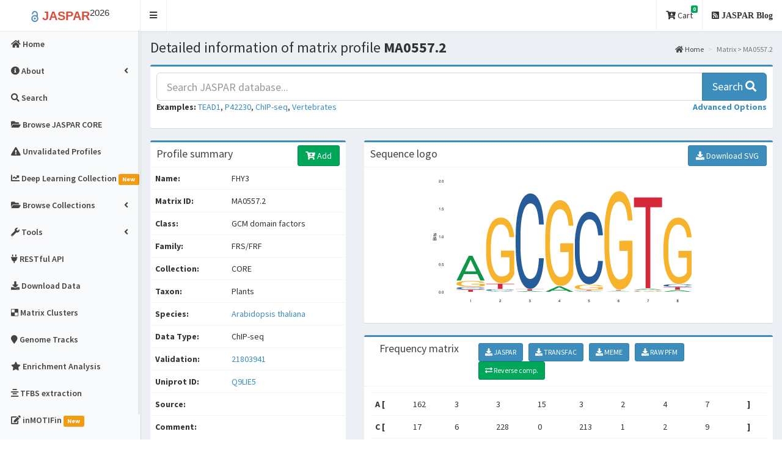

--- FILE ---
content_type: text/html; charset=utf-8
request_url: https://jaspar.elixir.no/matrix/MA0557.2/?revcomp=1
body_size: 47884
content:

<!DOCTYPE html>
<html>
<head>
  <meta charset="utf-8">
  <meta http-equiv="X-UA-Compatible" content="IE=edge">
  


<meta name="twitter:card" content="summary_large_image" />
<meta name="twitter:site" content="@khanaziz84" />
<meta name="twitter:creator" content="@khanaziz84" />
<meta name="twitter:title" content="Matrix profile: FHY3 - MA0557.2 - from JASPAR" />
<meta name="twitter:url" content="http://jaspar.elixir.no/matrix/MA0557.2" />
<meta name="twitter:description" content="JASPAR is the largest open-access database of curated and non-redundant transcription factor (TF) binding profiles from six different taxonomic groups." />
<meta name="twitter:image" content="http://jaspar.elixir.no/static/logos/all/MA0557.2.png" />



<meta property="og:title" content="Matrix profile: FHY3 - MA0557.2 - JASPAR" />
<meta property="og:type" content="article" />
<meta property="og:image" content="http://jaspar.elixir.no/static/logos/all/MA0557.2.png" />
<meta property="og:url" content="http://jaspar.elixir.no/matrix/MA0557.2" />
<meta property="og:description" content="JASPAR is the largest open-access database of curated and non-redundant transcription factor (TF) binding profiles from six different taxonomic groups." />



  <meta name="description" content="JASPAR is the largest open-access database of curated and non-redundant transcription factor (TF) binding profiles from six different taxonomic groups."/>
  <meta name="keywords" content="JASPAR, 2020, plants, vertibrates, eukaryotic, SELEX, ChIP-seq, matrices, HT-SELEX, DAP-seq, profiles, transcription factor, TFBs, TFs, MEME, TRANSFAC, TF binding, PFM, PWM, TFFM, Position Weight Matrices, PWMs, PSSMs, JASPAR REST, RESTful API"/>

  <title>JASPAR -
    FHY3 - MA0557.2 -  profile summary
 </title>
  <!-- Tell the browser to be responsive to screen width -->
  <meta content="width=device-width, initial-scale=1, maximum-scale=1, user-scalable=no" name="viewport">
  <meta http-equiv="X-UA-Compatible" content="IE=edge,chrome=1">
  <meta name="viewport" content="width=device-width">

  <link rel="apple-touch-icon" sizes="144x144" href="/static/img/favicons/apple-touch-icon.png">
  <link rel="icon" type="image/png" sizes="32x32" href="/static/img/favicons/favicon-32x32.png">
  <link rel="icon" type="image/png" sizes="16x16" href="/static/img/favicons/favicon-16x16.png">
  <link rel="manifest" href="/static/img/favicons/manifest.json">
  <link rel="mask-icon" href="/static/img/favicons/safari-pinned-tab.svg" color="#5bbad5">
  <meta name="theme-color" content="#ffffff">

  <!-- Academicons -->
  <link rel="stylesheet" href="/static/academicons-1.9.0/css/academicons.min.css">
  <!-- Bootstrap -->
  <link rel="stylesheet" href="/static/bootstrap-3.4.1-dist/css/bootstrap.min.css">
  <!-- Font Awesome -->
  <link rel="stylesheet" href="/static/fontawesome-free-5.13.0-web/css/all.min.css">

  <!-- DataTables -->
  <link rel="stylesheet" href="/static/plugins/datatables/datatables.min.css">
  <!-- hopscotch -->
  <link rel="stylesheet" href="/static/plugins/hopscotch/css/hopscotch.min.css">

  <!-- iCheck for checkboxes and radio inputs -->
  <link rel="stylesheet" href="/static/plugins/iCheck/all.css">

   <!-- Theme style -->
  <link rel="stylesheet" href="/static/css/AdminLTE.min.css">
  <link rel="stylesheet" href="/static/css/custom.css">
  <link rel="stylesheet" href="/static/css/skins/skin-black-light.min.css">

  <!-- HTML5 Shim and Respond.js IE8 support of HTML5 elements and media queries -->
  <!-- WARNING: Respond.js doesn't work if you view the page via file:// -->
  <!--[if lt IE 9]>
  <script src="/static/html5shiv-3.7.3-dist/html5shiv.min.js"></script>
  <script src="/static/Respond-1.4.2-dest/respond.min.js"></script>
  <![endif]-->

  

  

</head>

<body class="hold-transition skin-black-light fixed sidebar-mini ">
<div class="wrapper">


<!-- Main Header -->
  <header class="main-header">
    <!-- Logo -->
    <a href="/" class="logo">
      <!-- mini logo for sidebar mini 50x50 pixels -->
      <span class="logo-mini"><b><span class="label label-danger">J</span></b><sup>26</sup></span>
      <!-- logo for regular state and mobile devices -->
      <span class="logo-lg">
        <b><font style="color:#508cb8; font-size:120%"><i style="vertical-align:middle" class="ai ai-open-access"></i></font>
        <font style="color:#dd4b39">JASPAR</font></b><sup>2026</sup></span>
    </a>
    <!-- Header Navbar -->
    <nav class="navbar" role="navigation">
      <!-- Sidebar toggle button-->
      <a href="#" class="sidebar-toggle" data-toggle="offcanvas" role="button">
        <span class="sr-only">Toggle navigation</span>
      </a>
      <!-- Navbar Right Menu -->
      <div class="navbar-custom-menu">
        <ul class="nav navbar-nav">   

        <li class="dropdown messages-menu">
            <a href="#" class="dropdown-toggle" data-toggle="dropdown">
              <i class="fas fa-cart-arrow-down"></i> Cart
              <span class="label label-success">0</span>
            </a>
            <ul class="dropdown-menu">
              <li class="header">You have 0 profile(s) in cart. </li>
              <li>
                <!-- inner menu: contains the actual data -->
                <ul class="menu">
                
                  
                </ul>
              </li>
              
              <li class="footer"> <a href="/search"> <b><i class="fas fa-search"></i> Search profiles and add to cart</a></b> </li>
              
            </ul>
          </li>
          <!--
          <li>
            <a href="http://jaspar.genereg.net/html/DOWNLOAD/" target="_blank"><i class="fas fa-download"></i> Download Data</a>
          </li>
        -->
          
          <li>
            <a href="/blog"><i class="fas fa-rss-square"> JASPAR Blog</i></a>
          </li>
          <!--
          <li>
            <a href="/blog" data-toggle="control-sidebar"><i class="fas fa-bullhorn"> News</i></a>
          </li>
          -->
        </ul>
      </div>
    </nav>
  </header>


<script type="application/ld+json">
{
  "@context": "http://schema.org",
  "@type": "WebSite",
  "name": "JASPAR 2018",
  "url": "https://jaspar.elixir.no",
  "citation": "Khan, A. et al. JASPAR 2018: update of the open-access database of transcription factor binding profiles and its web framework. Nucleic Acids Res. gkx1126, doi: 10.1093/nar/gkx1126",
  "license": "CC BY 4.0",
  "description": "JASPAR is an open-access database of curated, non-redundant transcription factor (TF) binding profiles stored as position frequency matrices (PFMs) and TF flexible models (TFFMs) for TFs across multiple species in six taxonomic groups.",
  "version": "2018",
  "potentialAction": {
    "@type": "SearchAction",
    "target": "https://jaspar.elixir.no/search?q={search_term_string}",
    "query-input": "required name=search_term_string"
  }
}
</script>


<!-- Left side column. contains the logo and sidebar -->


<aside class="main-sidebar">

  <!-- sidebar: style can be found in sidebar.less -->
  <section class="sidebar">

    <ul class="sidebar-menu">
      <!-- Optionally, you can add icons to the links -->

      <li class="">
          <a href="/"><i class="fas fa-home"></i> <span>Home</span></a>
      </li>

      <li class="treeview ">

        <a href="#"><i class="fas fa-info-circle"></i><span> About</span>
          <span class="pull-right-container"><i class="fas fa-angle-left pull-right"></i></span></a>

        <ul class="treeview-menu">
          <li class="">
            <a href="/about/"><i class="fas fa-info-circle"></i> <span>About JASPAR</span></a>
          </li>
          <li class="">
            <a href="/faq"><i class="fas fa-question-circle"></i> <span>FAQ</span></a>
          </li>
          <li class="">
            <a href="/docs"><i class="fas fa-book"></i> <span>Documentation</span></a>
          </li>
          <li class="">
            <a href="/changelog"><i class="fas fa-history"></i> <span>Changelog</span></a>
          </li>
        </ul>
      </li>

      <li class="">
        <a href="/search?advanced=true"><i class="fas fa-search"></i><span> Search</span></a>
      </li>

      <li class="">
        <a href="/collection/core"><i class="fas fa-folder-open"></i><span> Browse JASPAR CORE</span></a>
      </li>

      <li class="">
        <a href="/collection/unvalidated"><i class="fas fa-exclamation-triangle"></i><span> Unvalidated Profiles</span></a>
      </li>

      <li class="">
        <a href="/collection/deep-learning"><i class="fas fa-chart-line"></i><span> Deep Learning Collection</span>
          <span class="label label-warning">New</span></a>
      </li>

      <li class="treeview " id="jaspar-browse">

        <a href="#"><i class="fas fa-folder-open"></i><span> Browse Collections</span>
              <span class="pull-right-container"><i class="fas fa-angle-left pull-right"></i></span>
        </a>
        <ul class="treeview-menu">

          

          <li class="">
            <a href="/collection/CORE"><i class="fas fa-circle"></i> <span>JASPAR CORE</span></a>
          </li>

          

          <li class="">
            <a href="/collection/UNVALIDATED"><i class="fas fa-circle"></i> <span>JASPAR UNVALIDATED</span></a>
          </li>

          

          <li class="">
            <a href="/collection/deep-learning"><i class="fas fa-circle"></i> <span>JASPAR Deep Learning</span>
              <span class="label label-warning">New</span></a>
          </li>

        </ul>
      </li>

      <li class="treeview ">
        <a href="#"><i class="fas fa-wrench"></i><span> Tools</span>
            <span class="pull-right-container"><i class="fas fa-angle-left pull-right"></i></span></a>

        <ul class="treeview-menu">

          

          <li class="">
            <a href="/align"><i class="fas fa-align-center"></i> <span>Matrix Align</span></a>
          </li>
          <li class="">
            <a href="/tools"><i class="fas fa-wrench"></i> <span>External tools</span></a>
          </li>
        </ul>
      </li>

      <li><a href="/api/" target="_blank"><i class="fas fa-plug"></i> <span> RESTful API </span></a></li>
      <li class=">">
        <a href="/downloads"><i class="fas fa-download"></i> <span>Download Data</span></a>
      </li>

      

      <li class="">
        <a href="/matrix-clusters"><i class="fab fa-delicious"></i> <span>Matrix Clusters</span></a>
      </li>

      

      <li class="">
        <a href="/genome-tracks"><i class="fas fa-map-marker"></i> <span>Genome Tracks</span></a>
      </li>
      <li class="">
        <a href="/enrichment"><i class="fas fa-star"></i> <span>Enrichment Analysis</span></a>
      </li>
      <li>
        <a href="/tfbs_extraction"><i class="fas fa-align-center"></i> <span>TFBS extraction</span></a>
      </li>
      <li class="">
        <a href="/inmotifin"><i class="fas fa-edit"></i> <span>inMOTIFin</span>
        <span class="label label-warning">New</span></a>
      </li>
      <li class="">
        <a href="/llm_extracted_tf_targets"><i class="fas fa-edit"></i> <span>LLM-extracted TF Targets</span>
        <span class="label label-warning">New</span></a>
      </li>
    </ul>
  </section>
</aside>

   
  <!-- Content Wrapper. Contains page content -->
  <div class="content-wrapper">
    <!-- Content Header (Page header) -->
    
    <section class="content-header">
      <h1>
        

Detailed information of matrix profile <b>MA0557.2 </b>

      </h1>
      <ol class="breadcrumb">
        
  <li><a href="/"><i class="fas fa-home"></i> Home</a></li>
  <li class="active">Matrix &gt; MA0557.2</li>

      </ol>
    </section>
    
  
    <!-- Main content -->
    <section class="content">

    

    <div class="row">

      

<div class="col-md-12 col-lg-12 col-xs-12">
  <div class="box box-primary">
    <div class="box-body">
      <form id="quick_search" method="get" action="/search">
        <div class="input-group input-group-lg">
          <input type="text" id="jaspar-search" value="" class="form-control" autocomplete="off" name="q" placeholder="Search JASPAR database..." data-toggle="tooltip" data-placement="bottom" title="You can search by TF name or ID, species, taxon, UniProt ID or any other keyword."/>
          <span class="input-group-btn">
          <button class="btn btn-primary btn-flat" type="submit">Search <i class="fas fa-search"></i></button>
          </span>
        </div>
        <div class="form-group">
          <b>Examples:</b>
          <a href="/search?q=TEAD1&collection=CORE&tax_group=vertebrates">TEAD1</a>,
          <a href="/search?q=P42230&collection=CORE&tax_group=vertebrates"> P42230</a>,
          <a href="/search?q=ChIP-seq&collection=CORE&tax_group=vertebrates"> ChIP-seq</a>,
          <a href="/search?q=vertebrates&collection=CORE&tax_group=vertebrates"> Vertebrates</a>

          <a role="button" class="pull-right" data-toggle="collapse" href="#advanced-search" aria-expanded="false" aria-controls="advanced-search"><strong>Advanced Options</strong></a>
        </div>

        <div class="collapse " id="advanced-search">
          <hr>

          <div class="row">
            <div class="col-sm-1"></div>
            <div class="col-sm-5">
              <div class="form-group">
                <label class="col-sm-3 control-label" for="collection">Collection: </label>
                <div class="col-sm-9">

                  <select name="collection" class="form-control">
                    <option value="all"> All collection</option>
                    
                  </select>

                </div>
              </div>
            </div>
            <div class="col-sm-5">
              <div class="form-group">
                <label class="col-sm-3 control-label" for="tax_group">Taxon: </label>
                <div class="col-sm-9">
                  <select name="tax_group" class="form-control">
                    <option value="all"> All taxonomic groups</option>
                    
                  </select>
                </div>
              </div>
            </div>
            <div class="col-sm-1"></div>
          </div>

          <br>
          <div class="row">
            <div class="col-sm-1"></div>
              <div class="col-sm-5">
              <div class="form-group">
                <label class="col-sm-3 control-label" for="tax_id">Species: </label>
                <div class="col-sm-9">
                  <select name="tax_id" class="form-control">
                    <option value="all" > All species</option>
                    
                  </select>

                </div>
              </div>
            </div>
            <div class="col-sm-5">
              <div class="form-group">

                <label class="col-sm-3 control-label" for="type">Data type: </label>
                <div class="col-sm-9">
                  <select name="type" class="form-control">
                    <option value="all"> All data types</option>
                    
                  </select>
                </div>
              </div>
            </div>
            <div class="col-sm-1"></div>
          </div>

          <br>

          <div class="row">
            <div class="col-sm-1"></div>
            <div class="col-sm-5">
              <div class="form-group">

                <label class="col-sm-3 control-label" for="class">Class: </label>
                <div class="col-sm-9">
                  <select name="class" class="form-control">
                    <option value="all"> All classes</option>
                    
                  </select>
                </div>
              </div>
            </div>
            <div class="col-sm-5">
              <div class="form-group">

                <label class="col-sm-3 control-label" for="family">Family: </label>
                <div class="col-sm-9">
                  <select name="family" class="form-control">
                    <option value="all"> All families</option>
                    
                  </select>
                </div>
              </div>
            </div>
            <div class="col-sm-1"></div>
          </div>

          <br>
          <div class="row">
            <div class="col-sm-1"></div>
            <div class="col-sm-5">
              <div class="form-group">
                <label class="col-sm-3 control-label" for="version">Versions: </label>
                <div class="col-sm-9">
                  <select name="version" class="form-control">
                    <option value="all" > All versions</option>
                    <option value="latest" > Latest version</option>
                  </select>

                </div>
              </div>
            </div>
            <!--
            <div class="col-sm-5">
              <div class="form-group">

                <label class="col-sm-3 control-label" for="has_tffm">Has TFFM? </label>
                <div class="col-sm-9">
                  <input type="checkbox" class="form-control flat-red" name="has_tffm" value="1" > Select profile(s) which have TFFM
                </div>
              </div>
            </div>
            -->
            <div class="col-sm-1"></div>
          </div>

          <hr>
        </div>
      </form>
    </div>
  </div>
</div>


    </div>

    

    

    

    <div class="row">

      

      <div class="col-md-4">
        <div class="box box-primary">
          <div class="box-header">
            <h3 class="box-title">Profile summary</h3>

            <div class="box-tools pull-right">
              <a href='?revcomp=0 '>

                

                

                  <form action="/analysis" method="POST" id="analysis_form">
                  <input type="hidden" name="csrfmiddlewaretoken" value="juDeCfLgAVo8GACZLyApS4nCfYXLCrH9Y4XIkoGfVr5C9MmQSVlk6iskLyYZ6OX2">
                  <input type="hidden" name="matrix_id" value="14354">

                  <button type="submit" class="btn btn-success btn-md" id="cart_submit" name="cart" value="cart" title="Add to cart"><i class="fas fa-cart-plus"></i> Add </button>
                  <input type="hidden" name="profile_data" value="True">
                </form>

                

                
              </a>

            </div>
          </div>

          <div class="box-body table-responsive no-padding">
            <table class="table table-hover" id="matrix-detail">
            <tr id="profile-detail">
              <td><b>Name:</b>  </td>
              <td>FHY3</td>
            </tr>

            <tr>
              <td><b>Matrix ID: </b> </td>
              <td>MA0557.2</td>
            </tr>
            <tr>
              <td><b>Class:</b>  </td>
              <td>GCM domain factors</td>
            </tr>

            <tr>
              <td><b>Family:</b>  </td>
              <td>FRS/FRF</td>
            </tr>

             <tr>
              <td><b>Collection:</b>  </td>
              <td>
              CORE
              </td>
            </tr>
            <tr>
              <td><b>Taxon:</b>  </td>
              <td>Plants</td>
            </tr>
            <tr>
              <td><b>Species:</b>  </td>
              <td>
              
              <a href="https://www.ncbi.nlm.nih.gov/Taxonomy/Browser/wwwtax.cgi?mode=Info&id=3702" target="_blank">
              Arabidopsis thaliana
              </a>
              
              </td>
            </tr>

            <tr>
              <td><b>Data Type:</b>  </td>
              <td>ChIP-seq</td>
            </tr>
             <tr>
              <td><b>Validation:</b>  </td>
              <td>
                
                
                <a href="https://www.ncbi.nlm.nih.gov/pubmed/21803941" target="_blank">

                21803941

                </a>
                
                
              </td>
            </tr>
            <tr>
              <td><b>Uniprot ID:</b>  </td>
              <td>
              
              <a href="http://www.uniprot.org/uniprot/Q9LIE5" target="_blank"> Q9LIE5 </a> &nbsp;

              
              </td>
            </tr>

            <tr>
              <td><b>Source:</b>  </td>
              <td>
              
             <a href="https://www.ncbi.nlm.nih.gov/pubmed/" target="_blank">  </a>
              

              </td>
            </tr>

            <tr>
              <td><b>Comment:</b>  </td>
              <td></td>
            </tr>

            </table>
            <hr>

          </div>
        </div>
      </div>

      <div class="col-md-8">
        <div class="box box-primary">
          <div class="box-header with-border">
            <h3 class="box-title">Sequence logo</h3>

            <div class="box-tools pull-right">
              <a href="/static/logos/all/svg/MA0557.2.rc.svg" download target="_blank">
              <button type="button" class="btn btn-primary"><i class="fas fa-download"> </i> Download SVG</button></a>
            </div>
          </div>

          <div class="box-body" id="sequence-logo">
            <p align="center" id="demo-end">
            <img class="img-fluid" style="max-width: 100%; height: 225px;"
                 src="/static/logos/all/svg/MA0557.2.rc.svg" height="150px" align="center">
            </p>
          </div>
        </div>
      </div>

      <div class="col-md-8">
        <div class="box box-primary">
          <div class="box-header with-border">
          <div class="col-md-3">
            <h3 class="box-title">Frequency matrix</h3>
          </div>

          <div class="col-md-9">

            <div class="box-tools pull-right">
              <a href="/api/v1/matrix/MA0557.2.jaspar" download target="_blank">
                  <button type="button" class="btn btn-sm btn-primary"><i class="fas fa-download"> </i> JASPAR</button> </a> &nbsp;
              <a href="/api/v1/matrix/MA0557.2.transfac" download target="_blank">
                  <button type="button" class="btn btn-sm btn-primary"><i class="fas fa-download"> </i> TRANSFAC</button></a> &nbsp;
              <a href="/api/v1/matrix/MA0557.2.meme" download target="_blank">
                  <button type="button" class="btn btn-sm btn-primary"><i class="fas fa-download"> </i> MEME</button></a> &nbsp;
              <a href="/api/v1/matrix/MA0557.2.pfm" download target="_blank">
                  <button type="button" class="btn btn-sm btn-primary"><i class="fas  fa-download"> </i> RAW PFM</button></a> &nbsp;&nbsp;&nbsp;
              <!--
              <a href="/download/pfm/MA0557.2.pfm" target="_blank">
              <button type="button" class="btn btn-sm btn-primary"><i class="fas fa-download"> </i> Download PFM</button>
              </a>
              -->
              <a href='?revcomp=0 '>
              <button type="button" class="btn btn-sm btn-success" title="Reverse complement"><i class="fas fa-exchange-alt"> </i> Reverse comp.</button>
              </a>
              <!--
              <button type="button" class="btn btn-sm btn-box-tool" data-widget="collapse"><i class="fas fa-minus"></i>
              </button>
            -->
            </div>
          </div>
        </div>

        <div class="box-body">

          <div class="box-body table-responsive no-padding">
            <table class="table table-hover">

              <tr>
              <th>A&nbsp;[ </th>
              
                <td align="left"> 162 </td>
              
                <td align="left"> 3 </td>
              
                <td align="left"> 3 </td>
              
                <td align="left"> 15 </td>
              
                <td align="left"> 3 </td>
              
                <td align="left"> 2 </td>
              
                <td align="left"> 4 </td>
              
                <td align="left"> 7 </td>
              
              <th>]</th>
              </tr>

              <tr id="frequency-matrix">
              <th>C&nbsp;[ </th>
              
                <td align="left"> 17 </td>
              
                <td align="left"> 6 </td>
              
                <td align="left"> 228 </td>
              
                <td align="left"> 0 </td>
              
                <td align="left"> 213 </td>
              
                <td align="left"> 1 </td>
              
                <td align="left"> 2 </td>
              
                <td align="left"> 9 </td>
              
              <th>]</th>
              </tr>

               <tr>
              <th>G&nbsp;[ </th>
              
                <td align="left"> 40 </td>
              
                <td align="left"> 208 </td>
              
                <td align="left"> 0 </td>
              
                <td align="left"> 220 </td>
              
                <td align="left"> 16 </td>
              
                <td align="left"> 230 </td>
              
                <td align="left"> 3 </td>
              
                <td align="left"> 210 </td>
              
              <th>]</th>
              </tr>

               <tr>
              <th>T&nbsp;[ </th>
              
                <td align="left"> 16 </td>
              
                <td align="left"> 18 </td>
              
                <td align="left"> 4 </td>
              
                <td align="left"> 0 </td>
              
                <td align="left"> 3 </td>
              
                <td align="left"> 2 </td>
              
                <td align="left"> 226 </td>
              
                <td align="left"> 9 </td>
              
              <th>]</th>
              </tr>

            </table>
            </div>

          </div>
        </div>
      </div>
    </div>

    <div class="row">
      <div class="col-md-4">
        <div class="box box-primary">
          <div class="box-header with-border">
            <h3 class="box-title">Binding sites information</h3>
            <div class="box-tools pull-right">
              <button type="button" class="btn btn-box-tool" data-widget="collapse"><i class="fas fa-minus"></i></button>
            </div>
          </div>
          <div class="box-body">

            
              <h5><i class="icon fas fa-info-circle"></i> No Binding sites available for this model. </h5>
            

          </div>
        </div>
      </div>

      <div class="col-md-8">
        <div class="box box-primary">
          <div class="box-header with-border">
            <h3 class="box-title">External links</h3>

            <div class="box-tools pull-right">
              <button type="button" class="btn btn-box-tool" data-widget="collapse"><i class="fas fa-minus"></i>
              </button>
            </div>
          </div>
          <div class="box-body">

            
            <a href="http://www.rcsb.org/pdb/protein/Q9LIE5?evtc=Suggest&evta=UniProtAccession&evtl=OtherOptions"
               target="_blank" title="Q9LIE5">
              <img src="/static/img/logos/pdb_logo.png" height="30px" style="margin-right: 1em">
            </a>
            

            
            <a href="http://www.uniprot.org/uniprot/Q9LIE5" title="Q9LIE5" target="_blank">
              <img src="/static/img/logos/uniprot_logo.png" height="30px" style="margin-right: 1em">
            </a>
            

            
            <a href="https://drv.brc.hu/?jaspar-id=MA0557.2" target="_blank">
              <img src="/static/img/logos/drv_logo.png" height="30px" style="margin-right: 1em">
            </a>
            

            
            <a href="http://remap.univ-amu.fr/target_page/FHY3:9606"
               target="_blank">
              <img src="/static/img/logos/remap_v2_logo.png" height="30px" style="margin-right: 1em">
            </a>
            

            

            

            <!--
            

            <a href="http://www.genecards.org/cgi-bin/carddisp.pl?gene=FHY3" target="_blank">
              <img src="/static/img/logos/genecards_logo.png" height="30px" style="margin-right: 1em">
            </a>

            
            -->

          </div>
        </div>
      </div>
    </div>

    <div class="row">
      <div class="col-md-12">
        <div class="nav-tabs-custom">
          <ul class="nav nav-tabs" id="detailTabs">
            <li class="active"><a href="#version" data-toggle="tab">
            
            Version information
            
            </a></li>
            <li><a href="#centrality" data-toggle="tab">ChIP-seq centrality</a></li>
            <li id="more-details"><a href="#tfmm_first_order" data-toggle="tab">First order TFFM</a></li>
            <li><a href="#tffm_detailed" data-toggle="tab">Detailed TFFM</a></li>
            <li><a href="#wordclouds" data-toggle="tab">Wordclouds</a></li>
            <li><a href="#details" data-toggle="tab">More details</a></li>
          </ul>
          <div class="tab-content">

            <div class="active tab-pane" id="version">
             <table id="version_table" class="table table-responsive table-bordered table-hover">
              <thead>
              <tr >
                <th>Matrix ID</th>
                <th>Base ID</th>
                <th>Version</th>
                <th>Name</th>
                <th>Species</th>
                <th>Family</th>
                <th>Class</th>
                <th>Sequence logo</th>
              </tr>
              </thead>
              <tbody>
              

                <tr >
                <td><b><a href="/matrix/MA0557.1">MA0557.1</a></b></td>
                <td><b><a href="/matrix/MA0557/versions">MA0557</a></b></td>
                <td><b>1</b></td>
                <td>FHY3</td>
                <td>
                
                  <a href="https://www.ncbi.nlm.nih.gov/Taxonomy/Browser/wwwtax.cgi?mode=Info&id=3702"
                   target="_blank">
                   Arabidopsis thaliana
                  </a> <br>
                
                </td>
                <td>FRS/FRF</td>
                <td>GCM domain factors</td>
                <td><img class="zoom" src="/static/logos/all/svg/MA0557.1.svg" width="150px" height="50px"></td>
              </tr>
              

                <tr style='background-color: #edf0f1;'>
                <td><b><a href="/matrix/MA0557.2">MA0557.2</a></b></td>
                <td><b><a href="/matrix/MA0557/versions">MA0557</a></b></td>
                <td><b>2</b></td>
                <td>FHY3</td>
                <td>
                
                  <a href="https://www.ncbi.nlm.nih.gov/Taxonomy/Browser/wwwtax.cgi?mode=Info&id=3702"
                   target="_blank">
                   Arabidopsis thaliana
                  </a> <br>
                
                </td>
                <td>FRS/FRF</td>
                <td>GCM domain factors</td>
                <td><img class="zoom" src="/static/logos/all/svg/MA0557.2.svg" width="150px" height="50px"></td>
              </tr>
              
              </tbody>
              <tfoot>
              <tr>
                <td colspan="8" align="right">
                <a href="/api/v1/matrix/MA0557/versions.jaspar" download target="_blank">
                <button type="button" class="btn btn-sm btn-warning"><i class="fas fa-download"> </i> JASPAR</button> </a> &nbsp;
                <a href="/api/v1/matrix/MA0557/versions.transfac" download target="_blank">
                <button type="button" class="btn btn-sm btn-warning"><i class="fas fa-download"> </i> TRANSFAC</button></a> &nbsp;
                <a href="/api/v1/matrix/MA0557/versions.meme" download target="_blank">
                <button type="button" class="btn btn-sm btn-warning"><i class="fas fa-download"> </i> MEME</button></a> &nbsp;
                <a href="/api/v1/matrix/MA0557/versions.pfm" download target="_blank">
                <button type="button" class="btn btn-sm btn-warning"><i class="fas fa-download"> </i> RAW PFM</button></a>
                </td>
              </tr>
              </tfoot>
            </table>

            </div>

            <div class="tab-pane" id="centrality">

              
              <div class="alert alert-info alert-dismissible">
                <button type="button" class="close" data-dismiss="alert" aria-hidden="true">&times;</button>
                <i class="icon fas fa-info"></i>There is no centrality information of the model.
              </div>
              

            </div>

            <div class="tab-pane" id="tfmm_first_order">
              
              <div class="alert alert-info alert-dismissible">
                <button type="button" class="close" data-dismiss="alert" aria-hidden="true">&times;</button>
                <i class="icon fas fa-info"></i>TFFM first order profile doesn't exist for this profile.
              </div>

              
            </div>

            <div class="tab-pane" id="tffm_detailed">
              
              <div class="alert alert-info alert-dismissible">
                <button type="button" class="close" data-dismiss="alert" aria-hidden="true">&times;</button>
                <i class="icon fas fa-info"></i>TFFM detailed profile doesn't exist for this profile.
              </div>
              
            </div>

            <div class="tab-pane" id="wordclouds">
              
              <img src="/static/wordclouds/plants/figs/821781.png" />
              
            </div>

            <div class="tab-pane" id="details">
              <p><b>Description:</b> </p>
              <p><b>Alias:</b>  </p>
              <p><b>Symbol:</b>  </p>
              <p><b>Consensus:</b>  </p>
              <p><b>Included Models:</b>  </p>
              <p><b>GC Content:</b>  </p>
            </div>

          </div>
        </div>
      </div>
    </div>


    
    </section>
    <!-- /.content -->
  </div>
  <!-- /.content-wrapper -->

  <!-- Main Footer -->
  

<footer class="main-footer">

  <div class="row" >

    <div class="col-md-5 col-sm-10 col-xs-12">
      <div class="info-box1">

        <p><span style="color: #dd4b39; font-weight: bold">JASPAR</span> is an
        open-access database of curated, non-redundant transcription factor
        (TF) binding profiles, stored as position frequency matrices (PFMs), as well as
        deep learning (DL) models, covering multiple species in six taxonomic groups.</p>

	<p>You are viewing data from the 11th release
	(<strong>2026</strong>) of JASPAR.</p>

      </div>
    </div>

    <div class="col-md-2 col-sm-4 col-xs-12">
      <div class="info-box1">
        <p><a href="/about"><i class="fas fa-info-circle"></i> About JASPAR</a></p>
        <p><a href="/tour"><i class="fas fa-file-video"></i> JASPAR video tour</a></p>
        <p><a href="/blog"><i class="fas fa-rss"></i> Blog and News</a></p>
        <p><a href="/contact-us"><i class="fas fa-envelope"></i> Contact Us</a></p>
      </div>
    </div>

    <div class="col-md-2 col-sm-4 col-xs-12">
      <div class="info-box1">
        <p><a href="/profile-versions"><i class="fas fa-copy"></i> Profile versions</a></p>
        <p><a href="/changelog"><i class="fas fa-history"></i> Changelog</a></p>
      </div>
    </div>

    <div class="col-md-3 col-sm-6 col-xs-12">

      <!-- Logos may be placed here, available separately for the official service. -->


<a href="https://elixir-europe.org/" target="_blank">
  <img class="img-responsive" src="/static/img/logos/elixir_service_logos_cdr_full.png"
       alt="Elixir Europe" width="35%" style="float: left; margin: 5px"></a>
<a href="https://www.elixir.no/" target="_blank">
  <img class="img-responsive" src="/static/img/logos/elixir_norway_white_background.png"
       alt="Elixir Norway" width="35%" style="float: left; margin: 5px"></a>
<a href="http://albinsandelin.wixsite.com/sandelinlab" target="_blank">
  <img class="img-responsive" src="/static/img/logos/ku_logo.jpg"
       alt="KU" width="35%" style="float: left; margin: 5px"></a>
<a href="https://mathelierlab.com/" target="_blank">
  <img class="img-responsive" src="/static/img/logos/ncmbm.png"
       alt="NCMBM" width="35%" style="float: left; margin: 5px"></a>
<a href="https://lms.mrc.ac.uk/research-group/computational-regulatory-genomics/" target="_blank">
  <img class="img-responsive" src="/static/img/logos/mrc_logo.jpg"
       alt="MRC" width="35%" style="float: left; margin: 5px"></a>
<a href="http://cmmt.ubc.ca/wasserman-lab/" target="_blank">
  <img class="img-responsive" src="/static/img/logos/cmmt_ubc.jpg"
       alt="CMMT" width="35%" style="float: left; margin: 5px"></a>


    </div>

  </div>

  <div class="row">

    <div class="col-sm-12">

      <p class="pull-right" style="padding: 10px">
  <a href="https://twitter.com/jaspar_db?ref_src=twsrc%5Etfw"
   class="twitter-follow-button" data-show-count="true">Follow @jaspar_db</a>
<script async src="//platform.twitter.com/widgets.js" charset="utf-8"></script>


</p>


      <hr>

      <p style="text-align: center; clear: both">

        <span style="color: #dd4b39; font-weight: bold">JASPAR</span> is
        brought to you by a collaborative effort of several research labs and
        it is licensed under the <a rel="license"
                                href="http://creativecommons.org/licenses/by/4.0/"
                                target="_blank"> <i class="fab
                                fa-creative-commons" aria-hidden="true"></i>
        Creative Commons Attribution 4.0 International License.</a>

      </p>
    </div>

  </div>

</footer>


  <!-- News Sidebar -->
   <aside class="control-sidebar control-sidebar-light">
   
    <!-- Tab panes -->
    <div class="tab-content">
      <!-- Home tab content -->
      <div class="tab-pane active" id="control-sidebar-home-tab">
        <h3 class="control-sidebar-heading"><b> <i class="fas fa-bullhorn"> News & Updates</i> </b></h3>
      
        <ul class="timeline">
          <!-- timeline time label -->
          <li class="time-label">
              <span class="bg-red">
                  15 May. 2017
              </span>
          </li>
          <!-- /.timeline-label -->

          <!-- timeline item -->
          <li>
              <!-- timeline icon -->
              <i class="fas fa-globe bg-blue"></i>
              <div class="timeline-item">
                  <div class="timeline-body">
                      Welcome to our new website!
                  </div>
                  <div class="timeline-footer">
                      <a class="btn btn-primary btn-xs" href="/about">More ...</a>
                  </div>
              </div>
          </li>
          <!-- END timeline item -->

          <!-- timeline time label -->
          <li class="time-label">
              <span class="bg-green">
                  15 May. 2017
              </span>
          </li>
          <!-- /.timeline-label -->

          <!-- timeline item -->
          <li>
              <!-- timeline icon -->
              <i class="fas fa-envelope bg-blue"></i>
              <div class="timeline-item">
                  <div class="timeline-body">
                      Released RESTful API!
                  </div>
                  <div class="timeline-footer">
                      <a class="btn btn-primary btn-xs" href="/api">More ...</a>
                  </div>
              </div>
          </li>
          <!-- END timeline item -->
      </ul>

      <a href="/blog">View all news</a>

      </div>

    </div>
  </aside>
  <!-- /.control-sidebar -->
  <!-- Add the sidebar's background. This div must be placed
       immediately after the control sidebar -->
  <div class="control-sidebar-bg"></div>

  
</div>
<!-- ./wrapper -->

<!-- REQUIRED JS SCRIPTS -->

<!-- jQuery 2.2.3 -->
<script src="/static/plugins/jQuery/jquery-2.2.3.min.js"></script>
<!-- jQuery-Form-Validator -->
<script src="/static/jQuery-Form-Validator-2.3.79-form-validator/jquery.form-validator.min.js"></script>
<!-- Bootstrap -->
<script src="/static/bootstrap-3.4.1-dist/js/bootstrap.min.js"></script>
<!-- DataTables -->
<script src="/static/plugins/datatables/datatables.min.js"></script>
<!-- hopscotch -->
<script src="/static/plugins/hopscotch/js/hopscotch.min.js"></script>
<!-- SlimScroll -->
<script src="/static/plugins/slimScroll/jquery.slimscroll.min.js"></script>
<!-- FastClick -->
<script src="/static/plugins/fastclick/fastclick.js"></script>

<script src="/static/plugins/iCheck/icheck.min.js"></script>


<!-- AdminLTE App -->
<script src="/static/js/app.min.js"></script>

 

<script type="text/javascript">

$('#selectAllProfiles').click (function () {
     var checkedStatus = this.checked;
    $('#search_table tbody tr').find('td:last :checkbox').each(function () {
        $(this).prop('checked', checkedStatus);
     });
});

  //Popover
$(document).ready(function(){
    $('[data-toggle="popover"]').popover({
        //placement : 'top',
        trigger : 'hover'
    });
});

    
    //Flat red color scheme for iCheck
    $('input[type="checkbox"].flat-red, input[type="radio"].flat-red').iCheck({
      checkboxClass: 'icheckbox_flat-green',
      radioClass: 'iradio_flat-green'
    });


      $('#check-all').on('ifChecked', function(event) {
          $('.flat-red').iCheck('check');
      });
      $('#check-all').on('ifUnchecked', function(event) {
          $('.flat-red').iCheck('uncheck');
      });
      // Removed the checked state from "All" if any checkbox is unchecked
      $('#check-all').on('ifChanged', function(event){
          if(!this.changed) {
              this.changed=true;
              $('#check-all').iCheck('check');
          } else {
              this.changed=false;
              $('#check-all').iCheck('uncheck');
          }
          $('#check-all').iCheck('update');
      });

  </script>

    

  <!-- JASPAR tour stages. -->

  <script type="text/javascript">
    var tour = {
      id: 'jaspar-home',
      showPrevButton: true,
      scrollDuration: 700,
      steps: [
        {
          title: 'Browse JASPAR CORE',
          content: 'Browse JASPAR <strong>CORE</strong> database for six different taxonomic groups.',
          target: 'jaspar-core',
          placement: 'bottom',
          xOffset: "center",
          arrowOffset: "center",
          onNext: function() {
            $('#jaspar-search').val('Gata3');
          }
        },

        {
          title: 'Search JASPAR database',
          content: "You can search by TF name or ID, species, taxon, UniProt ID or any other keyword.",
          target: 'jaspar-search',
          placement: 'bottom',
          multipage: true,
          onNext: function() {
            window.location = '/search?q=Gata3&collection=all&tax_group=all&version=all&type=all';
          }
        },

        {
          title: 'Search results table',
          content: 'A list of profiles found for your search criteria.',
          target: 'search_table',
          placement: 'top',
          xOffset: "center",
          arrowOffset: "left",
          onPrev: function() {
            window.location = '/';
          },
          onNext: function() {
            $('#check-all').iCheck('check');
          }
        },

        {
          title: 'Add to cart',
          content: 'Select profiles and add to cart to perform analysis or to download.',
          target: 'cart',
          placement: 'left',
          arrowOffset: "right",
        },

        {
          title: 'Perform analysis',
          content: 'Use the selected profiles to perform analysis or download right away.',
          target: 'randomize_outer',
          placement: 'left',
          arrowOffset: "right",
          onPrev: function() {
            $('#check-all').iCheck('check');
          },
          onNext: function() {
            $('#check-all').iCheck('uncheck');
          }
        },

        {
          title: "View profile summary and versions",
          content: "View a detailed profile summary and versions page.",
          target: "profile_summary",
          placement: "bottom",
          multipage: true,
          onNext: function() {
            window.location = '/matrix/MA0037.2';
          }
        },

        {
          title: 'Profile summary',
          content: 'A detail summary box of individual profile',
          target: 'profile-detail',
          placement: 'right',
          arrowOffset: "left",
          onPrev: function() {
            window.location = '/search?q=Gata3&collection=all&tax_group=all&version=all&type=all';
          }
        },

        {
          title: 'Frequency Matrix',
          content: 'Position frequency matrix (PFM) of the profile with download and reverse complement options.',
          target: 'frequency-matrix',
          placement: 'left',
          arrowOffset: "right",
        },

        {
          title: "Profile versions",
          content: "Version(s) information of matrix profile (MA0037).",
          target: "version_table",
          placement: "bottom",
          onNext: function() {
            $('#detailTabs a[href="#tfmm_first_order"]').tab('show')
          }
        },

        {
          title: "TFFM and more details",
          content: "ChIP-seq centrality, detailed and first order TFFM, and more info.",
          target: "more-details",
          placement: "top",
          xOffset: "center",
          arrowOffset: "center",
          onPrev: function() {
            $('#detailTabs a[href="#version"]').tab('show')
          }
        },

        {
          title: "Thanks!",
          content: "Thanks for taking the JASPAR tour. You can read more about JASPAR <a href='/about'>here</a>.",
          target: "demo-end",
          placement: "bottom",
          xOffset: "center",
          arrowOffset: "center"
        }
      ]
    }

    /* Invoke the tour when traversing pages. */

    /* Index page. */

    if (hopscotch.getState() === "jaspar-home:1") {
      hopscotch.startTour(tour, 1);

    /* Search page. */

    } else if (hopscotch.getState() === "jaspar-home:2") {
      hopscotch.startTour(tour, 2);
    } else if (hopscotch.getState() === "jaspar-home:5") {
      hopscotch.startTour(tour, 5);

    /* Matrix detail page. */

    } else if (hopscotch.getState() === "jaspar-home:6") {
      hopscotch.startTour(tour, 6);
    }

  </script>


  <script type="text/javascript">
    $(function () {
      $('#version_table').DataTable({
        "paging": false,
        "lengthChange": false,
        "searching": false,
        "info": true,
        "autoWidth": true,
        "bProcessing": true,
        "bScrollInfinite": true,
        "fixedHeader": false,
        "bLengthChange": true,
        "searchHighlight": true,
        "order": [[ 2, "desc" ]],
        "responsive": true,
        "aoColumnDefs": [
           { "bSortable": false, "aTargets": [7] }
          ],
      });
    });
  </script>



    <script type="text/javascript">
      // Add custom validation rule
    $.formUtils.addValidator({
      name : 'fasta_file',
            validatorFunction : function(value, $el, config, language, $form) {

               if (value.charAt(0) == ">"){
                return true;
               }else{
                return false;
               }
            },
            errorMessage : 'Make sure your sequence is <a href="https://en.wikipedia.org/wiki/FASTA_format" target="_blank">fasta-formatted</a>',
          });
          // Setup form validation
          $.validate();
           

    </script>

    <!-- Google tag (gtag.js) -->
<script async src="https://www.googletagmanager.com/gtag/js?id=G-WS9ZKN9HCH"></script>
<script>
  window.dataLayer = window.dataLayer || [];
  function gtag(){dataLayer.push(arguments);}
  gtag('js', new Date());

  gtag('config', 'G-WS9ZKN9HCH');
</script>

</body>
</html>


--- FILE ---
content_type: image/svg+xml
request_url: https://jaspar.elixir.no/static/logos/all/svg/MA0557.2.svg
body_size: 57682
content:
<?xml version="1.0" encoding="UTF-8"?>
<svg xmlns="http://www.w3.org/2000/svg" xmlns:xlink="http://www.w3.org/1999/xlink" width="720" height="360" viewBox="0 0 720 360">
<defs>
<g>
<g id="glyph-0-0">
</g>
<g id="glyph-0-1">
<path d="M 2.640625 -6.9375 C 2 -6.9375 1.421875 -6.65625 1.078125 -6.171875 C 0.640625 -5.5625 0.40625 -4.640625 0.40625 -3.359375 C 0.40625 -1.015625 1.1875 0.21875 2.640625 0.21875 C 4.078125 0.21875 4.859375 -1.015625 4.859375 -3.296875 C 4.859375 -4.640625 4.65625 -5.546875 4.203125 -6.171875 C 3.84375 -6.65625 3.28125 -6.9375 2.640625 -6.9375 Z M 2.640625 -6.1875 C 3.546875 -6.1875 4 -5.25 4 -3.375 C 4 -1.40625 3.5625 -0.484375 2.625 -0.484375 C 1.734375 -0.484375 1.28125 -1.4375 1.28125 -3.34375 C 1.28125 -5.25 1.734375 -6.1875 2.640625 -6.1875 Z M 2.640625 -6.1875 "/>
</g>
<g id="glyph-0-2">
<path d="M 1.828125 -1 L 0.828125 -1 L 0.828125 0 L 1.828125 0 Z M 1.828125 -1 "/>
</g>
<g id="glyph-0-3">
<path d="M 4.5625 -6.796875 L 1.0625 -6.796875 L 0.546875 -3.09375 L 1.328125 -3.09375 C 1.71875 -3.5625 2.046875 -3.734375 2.578125 -3.734375 C 3.484375 -3.734375 4.0625 -3.109375 4.0625 -2.09375 C 4.0625 -1.125 3.484375 -0.53125 2.578125 -0.53125 C 1.828125 -0.53125 1.375 -0.90625 1.1875 -1.671875 L 0.328125 -1.671875 C 0.453125 -1.109375 0.546875 -0.84375 0.75 -0.59375 C 1.125 -0.078125 1.828125 0.21875 2.59375 0.21875 C 3.96875 0.21875 4.921875 -0.78125 4.921875 -2.21875 C 4.921875 -3.5625 4.03125 -4.484375 2.71875 -4.484375 C 2.25 -4.484375 1.859375 -4.359375 1.46875 -4.0625 L 1.734375 -5.96875 L 4.5625 -5.96875 Z M 4.5625 -6.796875 "/>
</g>
<g id="glyph-0-4">
<path d="M 2.484375 -4.9375 L 2.484375 0 L 3.328125 0 L 3.328125 -6.9375 L 2.765625 -6.9375 C 2.46875 -5.875 2.28125 -5.734375 0.984375 -5.5625 L 0.984375 -4.9375 Z M 2.484375 -4.9375 "/>
</g>
<g id="glyph-0-5">
<path d="M 4.859375 -0.828125 L 1.28125 -0.828125 C 1.359375 -1.40625 1.671875 -1.78125 2.5 -2.28125 L 3.46875 -2.828125 C 4.40625 -3.34375 4.90625 -4.0625 4.90625 -4.90625 C 4.90625 -5.484375 4.671875 -6.03125 4.265625 -6.40625 C 3.859375 -6.765625 3.375 -6.9375 2.71875 -6.9375 C 1.859375 -6.9375 1.21875 -6.625 0.84375 -6.03125 C 0.609375 -5.671875 0.5 -5.234375 0.484375 -4.53125 L 1.328125 -4.53125 C 1.359375 -5.015625 1.40625 -5.28125 1.53125 -5.515625 C 1.75 -5.9375 2.1875 -6.203125 2.703125 -6.203125 C 3.46875 -6.203125 4.03125 -5.640625 4.03125 -4.890625 C 4.03125 -4.34375 3.71875 -3.859375 3.125 -3.515625 L 2.234375 -3 C 0.8125 -2.171875 0.40625 -1.53125 0.328125 -0.015625 L 4.859375 -0.015625 Z M 4.859375 -0.828125 "/>
</g>
<g id="glyph-0-6">
<path d="M 2.125 -3.1875 L 2.578125 -3.1875 C 3.5 -3.1875 3.984375 -2.765625 3.984375 -1.921875 C 3.984375 -1.0625 3.46875 -0.53125 2.59375 -0.53125 C 1.65625 -0.53125 1.203125 -1 1.15625 -2.015625 L 0.3125 -2.015625 C 0.34375 -1.453125 0.4375 -1.09375 0.609375 -0.78125 C 0.953125 -0.109375 1.625 0.21875 2.546875 0.21875 C 3.953125 0.21875 4.859375 -0.625 4.859375 -1.9375 C 4.859375 -2.828125 4.515625 -3.296875 3.703125 -3.59375 C 4.34375 -3.84375 4.65625 -4.328125 4.65625 -5.03125 C 4.65625 -6.21875 3.875 -6.9375 2.578125 -6.9375 C 1.203125 -6.9375 0.484375 -6.171875 0.453125 -4.703125 L 1.296875 -4.703125 C 1.3125 -5.125 1.34375 -5.359375 1.453125 -5.578125 C 1.640625 -5.96875 2.0625 -6.203125 2.59375 -6.203125 C 3.34375 -6.203125 3.796875 -5.75 3.796875 -5 C 3.796875 -4.515625 3.609375 -4.21875 3.25 -4.046875 C 3.015625 -3.953125 2.703125 -3.921875 2.125 -3.90625 Z M 2.125 -3.1875 "/>
</g>
<g id="glyph-0-7">
<path d="M 3.140625 -1.671875 L 3.140625 0 L 3.984375 0 L 3.984375 -1.671875 L 4.984375 -1.671875 L 4.984375 -2.4375 L 3.984375 -2.4375 L 3.984375 -6.9375 L 3.359375 -6.9375 L 0.265625 -2.578125 L 0.265625 -1.671875 Z M 3.140625 -2.4375 L 1 -2.4375 L 3.140625 -5.5 Z M 3.140625 -2.4375 "/>
</g>
<g id="glyph-0-8">
<path d="M 4.78125 -5.125 C 4.609375 -6.265625 3.890625 -6.9375 2.84375 -6.9375 C 2.09375 -6.9375 1.421875 -6.578125 1.03125 -5.953125 C 0.59375 -5.265625 0.40625 -4.421875 0.40625 -3.171875 C 0.40625 -2 0.578125 -1.25 0.984375 -0.640625 C 1.359375 -0.078125 1.953125 0.21875 2.703125 0.21875 C 3.984375 0.21875 4.921875 -0.75 4.921875 -2.09375 C 4.921875 -3.375 4.0625 -4.28125 2.84375 -4.28125 C 2.171875 -4.28125 1.640625 -4.03125 1.28125 -3.515625 C 1.28125 -5.234375 1.828125 -6.1875 2.796875 -6.1875 C 3.390625 -6.1875 3.796875 -5.796875 3.9375 -5.125 Z M 2.734375 -3.53125 C 3.546875 -3.53125 4.0625 -2.953125 4.0625 -2.03125 C 4.0625 -1.15625 3.484375 -0.53125 2.703125 -0.53125 C 1.921875 -0.53125 1.328125 -1.1875 1.328125 -2.078125 C 1.328125 -2.9375 1.90625 -3.53125 2.734375 -3.53125 Z M 2.734375 -3.53125 "/>
</g>
<g id="glyph-0-9">
<path d="M 4.984375 -6.796875 L 0.4375 -6.796875 L 0.4375 -5.96875 L 4.109375 -5.96875 C 2.5 -3.65625 1.828125 -2.234375 1.328125 0 L 2.21875 0 C 2.59375 -2.171875 3.453125 -4.046875 4.984375 -6.09375 Z M 4.984375 -6.796875 "/>
</g>
<g id="glyph-0-10">
<path d="M 3.75 -3.65625 C 4.46875 -4.09375 4.6875 -4.4375 4.6875 -5.078125 C 4.6875 -6.171875 3.84375 -6.9375 2.640625 -6.9375 C 1.4375 -6.9375 0.59375 -6.171875 0.59375 -5.09375 C 0.59375 -4.4375 0.8125 -4.09375 1.515625 -3.65625 C 0.734375 -3.265625 0.359375 -2.703125 0.359375 -1.921875 C 0.359375 -0.65625 1.28125 0.21875 2.640625 0.21875 C 3.984375 0.21875 4.921875 -0.65625 4.921875 -1.921875 C 4.921875 -2.703125 4.53125 -3.265625 3.75 -3.65625 Z M 2.640625 -6.1875 C 3.359375 -6.1875 3.8125 -5.75 3.8125 -5.0625 C 3.8125 -4.40625 3.34375 -3.984375 2.640625 -3.984375 C 1.921875 -3.984375 1.453125 -4.40625 1.453125 -5.078125 C 1.453125 -5.75 1.921875 -6.1875 2.640625 -6.1875 Z M 2.640625 -3.265625 C 3.484375 -3.265625 4.0625 -2.71875 4.0625 -1.90625 C 4.0625 -1.078125 3.484375 -0.53125 2.625 -0.53125 C 1.796875 -0.53125 1.21875 -1.09375 1.21875 -1.90625 C 1.21875 -2.71875 1.78125 -3.265625 2.640625 -3.265625 Z M 2.640625 -3.265625 "/>
</g>
<g id="glyph-1-0">
</g>
<g id="glyph-1-1">
<path d="M 0 -0.953125 L 0 -4.890625 C 0 -5.71875 -0.234375 -6.34375 -0.734375 -6.796875 C -1.1875 -7.234375 -1.8125 -7.46875 -2.5 -7.46875 C -3.546875 -7.46875 -4.1875 -7 -4.625 -5.875 C -4.984375 -6.6875 -5.625 -7.09375 -6.53125 -7.09375 C -7.171875 -7.09375 -7.734375 -6.859375 -8.140625 -6.390625 C -8.5625 -5.921875 -8.75 -5.34375 -8.75 -4.5 L -8.75 -0.953125 Z M -4.984375 -2.0625 L -7.765625 -2.0625 L -7.765625 -4.21875 C -7.765625 -4.84375 -7.6875 -5.203125 -7.453125 -5.5 C -7.21875 -5.8125 -6.859375 -5.96875 -6.375 -5.96875 C -5.890625 -5.96875 -5.53125 -5.8125 -5.296875 -5.5 C -5.0625 -5.203125 -4.984375 -4.84375 -4.984375 -4.21875 Z M -0.984375 -2.0625 L -4 -2.0625 L -4 -4.78125 C -4 -5.765625 -3.4375 -6.359375 -2.484375 -6.359375 C -1.546875 -6.359375 -0.984375 -5.765625 -0.984375 -4.78125 Z M -0.984375 -2.0625 "/>
</g>
<g id="glyph-1-2">
<path d="M -6.28125 -1.796875 L -6.28125 -0.796875 L 0 -0.796875 L 0 -1.796875 Z M -8.75 -1.796875 L -8.75 -0.796875 L -7.484375 -0.796875 L -7.484375 -1.796875 Z M -8.75 -1.796875 "/>
</g>
<g id="glyph-1-3">
<path d="M -6.28125 -3.046875 L -6.28125 -2.015625 L -8.015625 -2.015625 L -8.015625 -1.015625 L -6.28125 -1.015625 L -6.28125 -0.171875 L -5.46875 -0.171875 L -5.46875 -1.015625 L -0.71875 -1.015625 C -0.078125 -1.015625 0.28125 -1.453125 0.28125 -2.234375 C 0.28125 -2.5 0.25 -2.71875 0.1875 -3.046875 L -0.640625 -3.046875 C -0.609375 -2.90625 -0.59375 -2.765625 -0.59375 -2.5625 C -0.59375 -2.140625 -0.71875 -2.015625 -1.15625 -2.015625 L -5.46875 -2.015625 L -5.46875 -3.046875 Z M -6.28125 -3.046875 "/>
</g>
<g id="glyph-1-4">
<path d="M -4.53125 -5.25 C -5.765625 -5.25 -6.46875 -4.421875 -6.46875 -2.96875 C -6.46875 -1.515625 -5.71875 -0.5625 -4.546875 -0.5625 C -3.5625 -0.5625 -3.09375 -1.0625 -2.734375 -2.5625 L -2.515625 -3.484375 C -2.34375 -4.1875 -2.09375 -4.46875 -1.640625 -4.46875 C -1.046875 -4.46875 -0.640625 -3.875 -0.640625 -3 C -0.640625 -2.453125 -0.796875 -2 -1.0625 -1.75 C -1.25 -1.59375 -1.421875 -1.53125 -1.875 -1.46875 L -1.875 -0.40625 C -0.421875 -0.453125 0.28125 -1.265625 0.28125 -2.921875 C 0.28125 -4.5 -0.5 -5.515625 -1.71875 -5.515625 C -2.65625 -5.515625 -3.171875 -4.984375 -3.46875 -3.734375 L -3.703125 -2.765625 C -3.890625 -1.953125 -4.15625 -1.609375 -4.59375 -1.609375 C -5.1875 -1.609375 -5.546875 -2.125 -5.546875 -2.9375 C -5.546875 -3.75 -5.203125 -4.171875 -4.53125 -4.203125 Z M -4.53125 -5.25 "/>
</g>
</g>
</defs>
<rect x="-72" y="-36" width="864" height="432" fill="rgb(100%, 100%, 100%)" fill-opacity="1"/>
<path fill-rule="nonzero" fill="rgb(6.27451%, 58.823529%, 28.235294%)" fill-opacity="1" d="M 67.730469 304.609375 L 67.808594 304.601562 L 99.636719 298.1875 L 109.300781 298.1875 L 141.28125 304.617188 L 130.046875 304.617188 L 122.03125 302.9375 L 86.90625 302.9375 L 79.046875 304.609375 L 67.730469 304.609375 L 90.285156 302.242188 L 118.808594 302.238281 L 104.585938 299.238281 L 104.429688 299.234375 L 104.269531 299.25 L 90.207031 302.238281 L 90.285156 302.242188 Z M 67.730469 304.609375 "/>
<path fill-rule="nonzero" fill="rgb(14.509804%, 36.078431%, 60%)" fill-opacity="1" d="M 67.730469 191.574219 L 67.820312 191.414062 L 67.820312 187.605469 L 68.089844 181.578125 L 68.71875 173.960938 L 69.34375 168.722656 L 70.960938 159.359375 L 73.203125 150.316406 L 75.535156 143.332031 L 77.238281 139.207031 L 78.765625 136.035156 L 82.261719 130.160156 L 84.503906 127.148438 L 86.925781 124.449219 L 89.886719 121.75 L 92.039062 120.164062 L 96.882812 117.625 L 100.46875 116.515625 L 103.25 116.039062 L 109.261719 116.039062 L 112.847656 116.671875 L 115.449219 117.464844 L 118.320312 118.734375 L 120.742188 120.164062 L 124.957031 123.65625 L 128.726562 128.097656 L 130.429688 130.636719 L 133.121094 135.558594 L 135.183594 140.316406 L 136.617188 144.445312 L 138.234375 150.316406 L 139.667969 157.457031 L 140.746094 165.550781 L 141.28125 172.375 L 128.726562 172.375 L 128.097656 166.027344 L 127.378906 161.105469 L 126.035156 154.601562 L 124.6875 149.996094 L 122.804688 145.394531 L 121.101562 142.382812 L 118.769531 139.367188 L 116.707031 137.460938 L 114.554688 136.035156 L 112.488281 135.082031 L 108.542969 134.128906 L 103.96875 134.128906 L 102.265625 134.445312 L 98.765625 135.714844 L 96.882812 136.828125 L 94.191406 139.046875 L 92.308594 141.113281 L 90.066406 144.285156 L 88.539062 146.984375 L 86.65625 151.109375 L 85.3125 154.757812 L 83.785156 159.996094 L 82.890625 163.960938 L 82.082031 168.40625 L 81.363281 173.644531 L 80.828125 179.195312 L 80.46875 185.066406 L 80.289062 190.78125 L 80.289062 215.378906 L 80.46875 221.089844 L 80.917969 227.753906 L 82.082031 237.4375 L 83.785156 245.847656 L 85.761719 252.511719 L 87.644531 257.273438 L 88.71875 259.492188 L 90.15625 262.03125 L 92.398438 265.207031 L 95.628906 268.378906 L 97.511719 269.648438 L 100.382812 270.917969 L 103.339844 271.554688 L 107.289062 271.554688 L 110.785156 270.917969 L 113.117188 270.125 L 115.539062 268.855469 L 118.859375 266.160156 L 120.921875 263.621094 L 122.714844 260.605469 L 124.0625 257.589844 L 124.957031 255.050781 L 126.304688 250.128906 L 127.378906 244.734375 L 128.1875 239.179688 L 128.726562 233.785156 L 141.28125 233.785156 L 140.746094 240.132812 L 139.9375 246.320312 L 139.128906 250.925781 L 137.875 256.476562 L 136.441406 261.398438 L 134.375 266.953125 L 132.671875 270.601562 L 130.429688 274.570312 L 128.367188 277.582031 L 126.125 280.28125 L 122.804688 283.457031 L 120.652344 285.042969 L 118.320312 286.46875 L 115.539062 287.738281 L 112.042969 288.851562 L 108.273438 289.484375 L 104.777344 289.644531 L 101.007812 289.328125 L 98.226562 288.691406 L 94.550781 287.265625 L 89.976562 284.40625 L 86.65625 281.390625 L 84.054688 278.378906 L 81.8125 275.203125 L 79.300781 270.917969 L 76.074219 263.9375 L 74.097656 258.542969 L 72.753906 254.097656 L 71.230469 247.910156 L 70.152344 242.355469 L 68.898438 233.46875 L 68 222.203125 L 67.730469 213.472656 Z M 67.730469 191.574219 "/>
<path fill-rule="nonzero" fill="rgb(96.862745%, 70.196078%, 16.862745%)" fill-opacity="1" d="M 67.730469 293.457031 L 67.820312 293.449219 L 67.820312 293.332031 L 68.179688 293.066406 L 69.078125 292.703125 L 70.242188 292.40625 L 71.5 292.171875 L 72.304688 292.046875 L 73.652344 291.871094 L 74.816406 291.742188 L 77.777344 291.476562 L 81.542969 291.230469 L 83.609375 291.125 L 85.941406 291.027344 L 89.257812 290.914062 L 90.785156 290.875 L 95.449219 290.777344 L 100.738281 290.71875 L 106.570312 290.703125 L 109.261719 290.707031 L 112.9375 290.730469 L 117.960938 290.796875 L 120.832031 290.855469 L 123.074219 290.914062 L 125.40625 290.992188 L 128.277344 291.109375 L 130.96875 291.25 L 133.121094 291.390625 L 135.273438 291.566406 L 137.066406 291.753906 L 138.59375 291.960938 L 139.9375 292.207031 L 140.746094 292.410156 L 141.28125 292.617188 L 128.816406 292.617188 L 128.097656 292.410156 L 127.289062 292.253906 L 125.945312 292.058594 L 124.597656 291.917969 L 123.253906 291.804688 L 120.742188 291.652344 L 118.589844 291.558594 L 115.898438 291.476562 L 113.296875 291.425781 L 110.335938 291.390625 L 108.542969 291.378906 L 103.789062 291.378906 L 99.484375 291.417969 L 96.972656 291.464844 L 95.179688 291.511719 L 92.667969 291.601562 L 91.140625 291.671875 L 90.246094 291.71875 L 87.554688 291.898438 L 85.761719 292.066406 L 84.773438 292.175781 L 83.519531 292.351562 L 82.621094 292.511719 L 81.632812 292.746094 L 81.097656 292.921875 L 80.378906 293.320312 L 80.289062 294.378906 L 80.558594 294.601562 L 81.097656 294.839844 L 81.8125 295.050781 L 82.890625 295.273438 L 83.964844 295.445312 L 85.851562 295.675781 L 87.464844 295.828125 L 88.71875 295.925781 L 91.140625 296.085938 L 92.128906 296.136719 L 94.460938 296.242188 L 96.882812 296.324219 L 99.84375 296.394531 L 102.085938 296.429688 L 105.671875 296.460938 L 110.246094 296.460938 L 115.628906 296.425781 L 119.039062 296.378906 L 121.371094 296.332031 L 122.894531 296.289062 L 124.777344 296.226562 L 126.125 296.167969 L 127.378906 296.101562 L 128.90625 296.003906 L 128.90625 294.601562 L 106.75 294.59375 L 106.75 293.9375 L 141.195312 293.929688 L 141.28125 296.226562 L 139.398438 296.382812 L 137.066406 296.539062 L 134.824219 296.65625 L 132.492188 296.753906 L 129.175781 296.867188 L 126.484375 296.9375 L 122.355469 297.019531 L 118.589844 297.070312 L 114.644531 297.105469 L 111.144531 297.125 L 107.019531 297.128906 L 103.339844 297.117188 L 99.394531 297.082031 L 96.253906 297.035156 L 93.382812 296.976562 L 90.515625 296.902344 L 86.925781 296.777344 L 84.59375 296.679688 L 82.171875 296.554688 L 79.75 296.40625 L 77.597656 296.25 L 76.164062 296.125 L 74.726562 295.984375 L 73.203125 295.808594 L 71.765625 295.609375 L 70.691406 295.429688 L 69.703125 295.222656 L 68.988281 295.027344 L 68.269531 294.765625 L 67.910156 294.554688 L 67.730469 294.371094 Z M 67.730469 293.457031 "/>
<path fill-rule="nonzero" fill="rgb(83.921569%, 15.686275%, 22.352941%)" fill-opacity="1" d="M 67.730469 305.675781 L 141.28125 305.675781 L 141.28125 306.183594 L 110.628906 306.1875 L 110.628906 310.4375 L 98.296875 310.4375 L 98.296875 306.191406 L 98.117188 306.183594 L 67.730469 306.183594 Z M 67.730469 305.675781 "/>
<path fill-rule="nonzero" fill="rgb(6.27451%, 58.823529%, 28.235294%)" fill-opacity="1" d="M 145.15625 300.703125 L 145.234375 300.480469 L 177.058594 63.160156 L 186.722656 63.160156 L 218.707031 300.925781 L 207.46875 300.925781 L 199.453125 238.863281 L 164.328125 238.863281 L 156.46875 300.703125 L 145.15625 300.703125 L 167.707031 213.1875 L 196.230469 212.964844 L 182.007812 102.007812 L 181.851562 101.785156 L 181.695312 102.453125 L 167.628906 212.964844 L 167.707031 213.1875 Z M 145.15625 300.703125 "/>
<path fill-rule="nonzero" fill="rgb(14.509804%, 36.078431%, 60%)" fill-opacity="1" d="M 145.15625 307.132812 L 145.242188 307.128906 L 145.242188 307.082031 L 145.511719 307.007812 L 146.140625 306.917969 L 146.769531 306.851562 L 148.382812 306.738281 L 150.625 306.628906 L 152.957031 306.542969 L 154.664062 306.496094 L 156.1875 306.457031 L 159.683594 306.382812 L 161.929688 306.347656 L 164.351562 306.316406 L 167.308594 306.28125 L 169.460938 306.261719 L 174.304688 306.230469 L 177.894531 306.21875 L 180.675781 306.210938 L 186.683594 306.210938 L 190.273438 306.21875 L 192.875 306.230469 L 195.742188 306.246094 L 198.164062 306.261719 L 202.382812 306.304688 L 206.148438 306.359375 L 207.851562 306.390625 L 210.542969 306.449219 L 212.605469 306.507812 L 214.042969 306.558594 L 215.65625 306.628906 L 217.09375 306.714844 L 218.167969 306.816406 L 218.707031 306.898438 L 206.148438 306.898438 L 205.519531 306.820312 L 204.804688 306.761719 L 203.457031 306.679688 L 202.113281 306.625 L 200.230469 306.570312 L 198.523438 306.53125 L 196.191406 306.496094 L 194.128906 306.472656 L 191.976562 306.457031 L 189.914062 306.445312 L 185.96875 306.433594 L 181.390625 306.433594 L 179.6875 306.4375 L 176.191406 306.453125 L 174.304688 306.464844 L 171.613281 306.492188 L 169.730469 306.515625 L 167.488281 306.554688 L 165.964844 306.589844 L 164.082031 306.640625 L 162.734375 306.683594 L 161.210938 306.746094 L 160.3125 306.796875 L 159.507812 306.847656 L 158.789062 306.914062 L 158.25 306.980469 L 157.890625 307.050781 L 157.710938 307.121094 L 157.710938 307.421875 L 157.890625 307.492188 L 158.339844 307.570312 L 159.507812 307.6875 L 161.210938 307.792969 L 163.183594 307.871094 L 165.066406 307.929688 L 166.144531 307.957031 L 167.578125 307.988281 L 169.820312 308.027344 L 173.050781 308.066406 L 174.933594 308.082031 L 177.804688 308.097656 L 180.765625 308.105469 L 184.710938 308.105469 L 188.210938 308.097656 L 190.542969 308.085938 L 192.964844 308.070312 L 196.28125 308.039062 L 198.34375 308.007812 L 200.140625 307.972656 L 201.484375 307.933594 L 202.382812 307.902344 L 203.726562 307.84375 L 204.804688 307.777344 L 205.609375 307.710938 L 206.148438 307.644531 L 218.707031 307.644531 L 218.167969 307.722656 L 217.359375 307.796875 L 216.554688 307.851562 L 215.296875 307.921875 L 213.863281 307.980469 L 211.800781 308.046875 L 210.09375 308.09375 L 207.851562 308.140625 L 205.789062 308.175781 L 203.546875 308.210938 L 200.230469 308.25 L 198.074219 308.269531 L 195.742188 308.285156 L 192.964844 308.300781 L 189.464844 308.316406 L 185.699219 308.324219 L 182.199219 308.324219 L 178.433594 308.320312 L 175.652344 308.3125 L 171.972656 308.296875 L 167.398438 308.261719 L 164.082031 308.222656 L 161.480469 308.1875 L 159.238281 308.148438 L 156.726562 308.097656 L 153.496094 308.011719 L 151.523438 307.945312 L 150.175781 307.890625 L 148.652344 307.816406 L 147.574219 307.75 L 146.320312 307.640625 L 145.421875 307.503906 L 145.15625 307.398438 Z M 145.15625 307.132812 "/>
<path fill-rule="nonzero" fill="rgb(96.862745%, 70.196078%, 16.862745%)" fill-opacity="1" d="M 145.15625 309.835938 L 145.242188 309.832031 L 145.242188 309.8125 L 145.601562 309.769531 L 146.5 309.710938 L 147.664062 309.664062 L 148.921875 309.625 L 149.730469 309.601562 L 151.074219 309.574219 L 152.242188 309.554688 L 155.199219 309.511719 L 158.96875 309.46875 L 161.03125 309.453125 L 163.363281 309.4375 L 166.683594 309.417969 L 168.207031 309.410156 L 172.871094 309.394531 L 178.164062 309.386719 L 183.992188 309.382812 L 186.683594 309.382812 L 190.363281 309.386719 L 195.386719 309.398438 L 198.253906 309.40625 L 200.496094 309.417969 L 202.828125 309.429688 L 205.699219 309.449219 L 208.390625 309.472656 L 210.542969 309.496094 L 212.695312 309.523438 L 214.492188 309.554688 L 216.015625 309.589844 L 217.359375 309.628906 L 218.167969 309.664062 L 218.707031 309.695312 L 206.238281 309.695312 L 205.519531 309.664062 L 204.714844 309.636719 L 203.367188 309.605469 L 202.023438 309.582031 L 200.675781 309.5625 L 198.164062 309.539062 L 196.011719 309.523438 L 193.320312 309.511719 L 190.722656 309.5 L 187.761719 309.496094 L 185.96875 309.492188 L 181.210938 309.492188 L 176.90625 309.5 L 174.394531 309.507812 L 172.601562 309.515625 L 170.089844 309.53125 L 168.566406 309.542969 L 167.667969 309.550781 L 164.976562 309.578125 L 163.183594 309.605469 L 162.195312 309.625 L 160.941406 309.652344 L 160.042969 309.679688 L 159.058594 309.71875 L 158.519531 309.746094 L 157.800781 309.8125 L 157.710938 309.984375 L 157.980469 310.023438 L 158.519531 310.0625 L 159.238281 310.097656 L 160.3125 310.132812 L 161.390625 310.160156 L 163.273438 310.199219 L 164.886719 310.222656 L 166.144531 310.242188 L 168.566406 310.265625 L 169.550781 310.273438 L 171.882812 310.292969 L 174.304688 310.304688 L 177.265625 310.316406 L 179.507812 310.324219 L 183.097656 310.328125 L 187.671875 310.328125 L 193.054688 310.320312 L 196.460938 310.3125 L 198.792969 310.308594 L 200.320312 310.300781 L 202.203125 310.289062 L 203.546875 310.28125 L 204.804688 310.269531 L 206.328125 310.253906 L 206.328125 310.023438 L 184.171875 310.023438 L 184.171875 309.914062 L 218.617188 309.914062 L 218.707031 310.289062 L 216.824219 310.316406 L 214.492188 310.339844 L 212.25 310.359375 L 209.917969 310.375 L 206.597656 310.394531 L 203.90625 310.40625 L 199.78125 310.417969 L 196.011719 310.429688 L 192.066406 310.433594 L 188.566406 310.4375 L 180.765625 310.4375 L 176.816406 310.429688 L 173.679688 310.421875 L 170.808594 310.414062 L 167.9375 310.398438 L 164.351562 310.378906 L 162.015625 310.363281 L 159.59375 310.34375 L 157.171875 310.320312 L 155.019531 310.292969 L 153.585938 310.273438 L 152.152344 310.25 L 150.625 310.222656 L 149.191406 310.1875 L 148.113281 310.160156 L 147.128906 310.125 L 146.410156 310.09375 L 145.691406 310.050781 L 145.332031 310.015625 L 145.15625 309.984375 Z M 145.15625 309.835938 "/>
<path fill-rule="nonzero" fill="rgb(83.921569%, 15.686275%, 22.352941%)" fill-opacity="1" d="M 145.15625 301.984375 L 218.707031 301.984375 L 218.707031 302.324219 L 188.050781 302.328125 L 188.050781 305.152344 L 175.71875 305.152344 L 175.71875 302.332031 L 175.539062 302.324219 L 145.15625 302.324219 Z M 145.15625 301.984375 "/>
<path fill-rule="nonzero" fill="rgb(6.27451%, 58.823529%, 28.235294%)" fill-opacity="1" d="M 222.578125 309.308594 L 222.65625 309.308594 L 254.480469 308.117188 L 264.148438 308.117188 L 296.128906 309.3125 L 284.894531 309.3125 L 276.878906 309 L 241.75 309 L 233.894531 309.308594 L 222.578125 309.308594 L 245.128906 308.871094 L 273.65625 308.871094 L 259.433594 308.3125 L 259.273438 308.3125 L 259.117188 308.316406 L 245.050781 308.871094 L 245.128906 308.871094 Z M 222.578125 309.308594 "/>
<path fill-rule="nonzero" fill="rgb(14.509804%, 36.078431%, 60%)" fill-opacity="1" d="M 222.578125 159.085938 L 222.667969 158.851562 L 222.667969 153.191406 L 222.9375 144.230469 L 223.5625 132.914062 L 224.191406 125.132812 L 225.808594 111.21875 L 228.050781 97.78125 L 230.382812 87.40625 L 232.085938 81.273438 L 233.609375 76.558594 L 237.109375 67.835938 L 239.351562 63.355469 L 241.773438 59.347656 L 244.734375 55.335938 L 246.886719 52.980469 L 251.730469 49.207031 L 255.316406 47.554688 L 258.097656 46.847656 L 264.109375 46.847656 L 267.695312 47.792969 L 270.296875 48.972656 L 273.167969 50.855469 L 275.589844 52.980469 L 279.804688 58.167969 L 283.570312 64.769531 L 285.277344 68.542969 L 287.96875 75.851562 L 290.03125 82.925781 L 291.464844 89.054688 L 293.082031 97.78125 L 294.515625 108.390625 L 295.589844 120.417969 L 296.128906 130.554688 L 283.570312 130.554688 L 282.945312 121.125 L 282.226562 113.8125 L 280.882812 104.148438 L 279.535156 97.308594 L 277.652344 90.46875 L 275.949219 85.992188 L 273.617188 81.511719 L 271.550781 78.679688 L 269.398438 76.558594 L 267.335938 75.144531 L 263.390625 73.730469 L 258.816406 73.730469 L 257.109375 74.199219 L 253.613281 76.085938 L 251.730469 77.738281 L 249.039062 81.039062 L 247.15625 84.105469 L 244.914062 88.820312 L 243.386719 92.828125 L 241.503906 98.960938 L 240.160156 104.382812 L 238.632812 112.164062 L 237.738281 118.058594 L 236.929688 124.660156 L 236.210938 132.441406 L 235.671875 140.695312 L 235.316406 149.417969 L 235.136719 157.90625 L 235.136719 194.457031 L 235.316406 202.945312 L 235.761719 212.847656 L 236.929688 227.230469 L 238.632812 239.726562 L 240.605469 249.632812 L 242.492188 256.703125 L 243.566406 260.007812 L 245.003906 263.777344 L 247.246094 268.496094 L 250.472656 273.210938 L 252.355469 275.097656 L 255.226562 276.984375 L 258.1875 277.925781 L 262.132812 277.925781 L 265.632812 276.984375 L 267.964844 275.804688 L 270.386719 273.917969 L 273.707031 269.910156 L 275.769531 266.136719 L 277.5625 261.65625 L 278.90625 257.175781 L 279.804688 253.402344 L 281.148438 246.09375 L 282.226562 238.078125 L 283.035156 229.824219 L 283.570312 221.808594 L 296.128906 221.808594 L 295.589844 231.238281 L 294.785156 240.433594 L 293.976562 247.273438 L 292.722656 255.527344 L 291.285156 262.835938 L 289.222656 271.089844 L 287.519531 276.511719 L 285.277344 282.40625 L 283.214844 286.886719 L 280.972656 290.894531 L 277.652344 295.609375 L 275.5 297.96875 L 273.167969 300.089844 L 270.386719 301.976562 L 266.886719 303.628906 L 263.121094 304.570312 L 259.621094 304.808594 L 255.855469 304.335938 L 253.074219 303.390625 L 249.398438 301.269531 L 244.824219 297.027344 L 241.503906 292.546875 L 238.902344 288.066406 L 236.660156 283.351562 L 234.148438 276.984375 L 230.917969 266.609375 L 228.945312 258.589844 L 227.601562 251.988281 L 226.074219 242.792969 L 225 234.539062 L 223.742188 221.335938 L 222.847656 204.59375 L 222.578125 191.625 Z M 222.578125 159.085938 "/>
<path fill-rule="nonzero" fill="rgb(96.862745%, 70.196078%, 16.862745%)" fill-opacity="1" d="M 222.578125 310.398438 L 222.667969 310.398438 L 223.027344 310.394531 L 223.921875 310.390625 L 225.089844 310.386719 L 226.34375 310.386719 L 227.152344 310.382812 L 229.664062 310.382812 L 232.625 310.378906 L 236.390625 310.375 L 240.785156 310.375 L 244.105469 310.371094 L 277.921875 310.371094 L 280.253906 310.375 L 285.816406 310.375 L 287.96875 310.378906 L 290.121094 310.378906 L 291.914062 310.382812 L 293.4375 310.382812 L 294.785156 310.386719 L 295.589844 310.386719 L 296.128906 310.390625 L 283.660156 310.390625 L 282.945312 310.386719 L 282.136719 310.386719 L 280.792969 310.382812 L 278.101562 310.382812 L 275.589844 310.378906 L 245.09375 310.378906 L 242.402344 310.382812 L 240.605469 310.382812 L 239.621094 310.386719 L 238.363281 310.386719 L 237.46875 310.390625 L 236.480469 310.390625 L 235.941406 310.394531 L 235.226562 310.398438 L 235.136719 310.410156 L 235.40625 310.410156 L 235.941406 310.414062 L 236.660156 310.414062 L 237.738281 310.417969 L 238.8125 310.421875 L 240.695312 310.421875 L 242.3125 310.425781 L 246.976562 310.425781 L 249.308594 310.429688 L 279.625 310.429688 L 280.972656 310.425781 L 283.75 310.425781 L 283.75 310.410156 L 261.597656 310.410156 L 261.597656 310.402344 L 296.039062 310.402344 L 296.128906 310.429688 L 291.914062 310.429688 L 289.671875 310.433594 L 284.019531 310.433594 L 281.328125 310.4375 L 248.230469 310.4375 L 245.359375 310.433594 L 237.019531 310.433594 L 234.597656 310.429688 L 232.445312 310.429688 L 231.007812 310.425781 L 228.050781 310.425781 L 226.613281 310.421875 L 225.539062 310.417969 L 224.550781 310.417969 L 223.832031 310.414062 L 223.117188 310.414062 L 222.757812 310.410156 L 222.578125 310.410156 Z M 222.578125 310.398438 "/>
<path fill-rule="nonzero" fill="rgb(83.921569%, 15.686275%, 22.352941%)" fill-opacity="1" d="M 222.578125 305.867188 L 296.128906 305.867188 L 296.128906 305.992188 L 265.476562 305.996094 L 265.476562 307.058594 L 253.140625 307.058594 L 253.140625 305.996094 L 252.964844 305.992188 L 222.578125 305.992188 Z M 222.578125 305.867188 "/>
<path fill-rule="nonzero" fill="rgb(6.27451%, 58.823529%, 28.235294%)" fill-opacity="1" d="M 300 310.4375 L 300.078125 310.433594 L 331.90625 308.808594 L 341.570312 308.808594 L 373.554688 310.4375 L 362.316406 310.4375 L 354.300781 310.011719 L 319.175781 310.011719 L 311.316406 310.4375 L 300 310.4375 L 322.554688 309.835938 L 351.078125 309.835938 L 336.855469 309.074219 L 336.699219 309.074219 L 336.542969 309.078125 L 322.476562 309.835938 L 322.554688 309.835938 Z M 300 310.4375 "/>
<path fill-rule="nonzero" fill="rgb(14.509804%, 36.078431%, 60%)" fill-opacity="1" d="M 300 297.566406 L 300.089844 297.554688 L 300.089844 297.261719 L 300.359375 296.800781 L 300.988281 296.21875 L 301.617188 295.816406 L 303.230469 295.101562 L 305.472656 294.410156 L 307.804688 293.875 L 309.507812 293.5625 L 311.035156 293.320312 L 314.53125 292.871094 L 316.773438 292.640625 L 319.195312 292.433594 L 322.15625 292.226562 L 324.308594 292.105469 L 329.152344 291.910156 L 332.742188 291.824219 L 335.519531 291.789062 L 341.53125 291.789062 L 345.117188 291.839844 L 347.71875 291.898438 L 350.589844 291.996094 L 353.011719 292.105469 L 357.226562 292.371094 L 360.996094 292.710938 L 362.699219 292.90625 L 365.390625 293.28125 L 367.453125 293.644531 L 368.890625 293.960938 L 370.503906 294.410156 L 371.9375 294.957031 L 373.015625 295.574219 L 373.554688 296.097656 L 360.996094 296.097656 L 360.367188 295.613281 L 359.648438 295.234375 L 358.304688 294.738281 L 356.960938 294.386719 L 355.074219 294.035156 L 353.371094 293.804688 L 351.039062 293.574219 L 348.976562 293.425781 L 346.824219 293.320312 L 344.761719 293.246094 L 340.8125 293.171875 L 336.238281 293.171875 L 334.535156 293.195312 L 331.035156 293.292969 L 329.152344 293.378906 L 326.460938 293.550781 L 324.578125 293.707031 L 322.335938 293.949219 L 320.8125 294.15625 L 318.925781 294.472656 L 317.582031 294.75 L 316.058594 295.152344 L 315.160156 295.453125 L 314.351562 295.792969 L 313.636719 296.195312 L 313.097656 296.617188 L 312.738281 297.066406 L 312.558594 297.503906 L 312.558594 299.386719 L 312.738281 299.820312 L 313.1875 300.332031 L 314.351562 301.070312 L 316.058594 301.714844 L 318.03125 302.222656 L 319.914062 302.589844 L 320.992188 302.757812 L 322.425781 302.953125 L 324.667969 303.195312 L 327.898438 303.4375 L 329.78125 303.535156 L 332.652344 303.632812 L 335.609375 303.679688 L 339.558594 303.679688 L 343.054688 303.632812 L 345.386719 303.570312 L 347.808594 303.472656 L 351.128906 303.265625 L 353.191406 303.074219 L 354.984375 302.84375 L 356.332031 302.613281 L 357.226562 302.417969 L 358.574219 302.042969 L 359.648438 301.628906 L 360.457031 301.203125 L 360.996094 300.792969 L 373.554688 300.792969 L 373.015625 301.277344 L 372.207031 301.75 L 371.402344 302.101562 L 370.144531 302.527344 L 368.710938 302.902344 L 366.644531 303.328125 L 364.941406 303.605469 L 362.699219 303.910156 L 360.636719 304.140625 L 358.394531 304.347656 L 355.074219 304.589844 L 352.921875 304.710938 L 350.589844 304.820312 L 347.808594 304.917969 L 344.3125 305.003906 L 340.542969 305.050781 L 337.046875 305.0625 L 333.277344 305.039062 L 330.5 304.992188 L 326.820312 304.882812 L 322.246094 304.664062 L 318.925781 304.433594 L 316.324219 304.203125 L 314.082031 303.960938 L 311.570312 303.632812 L 308.34375 303.097656 L 306.371094 302.683594 L 305.023438 302.34375 L 303.5 301.871094 L 302.421875 301.449219 L 301.167969 300.769531 L 300.269531 299.90625 L 300 299.238281 Z M 300 297.566406 "/>
<path fill-rule="nonzero" fill="rgb(96.862745%, 70.196078%, 16.862745%)" fill-opacity="1" d="M 300 182.261719 L 300.089844 182.085938 L 300.089844 178.621094 L 300.449219 170.824219 L 301.347656 160.082031 L 302.511719 151.242188 L 303.769531 144.3125 L 304.574219 140.675781 L 305.921875 135.476562 L 307.085938 131.664062 L 310.046875 123.867188 L 313.816406 116.589844 L 315.878906 113.46875 L 318.210938 110.523438 L 321.527344 107.230469 L 323.054688 106.019531 L 327.71875 103.246094 L 333.011719 101.515625 L 338.839844 100.992188 L 341.53125 101.167969 L 345.207031 101.859375 L 350.230469 103.765625 L 353.101562 105.5 L 355.34375 107.230469 L 357.675781 109.484375 L 360.546875 112.949219 L 363.238281 117.109375 L 365.390625 121.265625 L 367.542969 126.464844 L 369.335938 132.011719 L 370.863281 138.074219 L 372.207031 145.351562 L 373.015625 151.417969 L 373.554688 157.480469 L 361.085938 157.480469 L 360.367188 151.417969 L 359.558594 146.738281 L 358.214844 141.019531 L 356.871094 136.863281 L 355.523438 133.570312 L 353.011719 129.066406 L 350.859375 126.292969 L 348.167969 123.867188 L 345.566406 122.308594 L 342.609375 121.265625 L 340.8125 120.921875 L 336.058594 120.921875 L 331.753906 122.132812 L 329.242188 123.519531 L 327.449219 124.90625 L 324.9375 127.503906 L 323.414062 129.585938 L 322.515625 130.96875 L 319.824219 136.34375 L 318.03125 141.195312 L 317.042969 144.484375 L 315.789062 149.683594 L 314.890625 154.363281 L 313.902344 161.292969 L 313.367188 166.492188 L 312.648438 178.273438 L 312.558594 209.464844 L 312.828125 216.050781 L 313.367188 223.152344 L 314.082031 229.390625 L 315.160156 235.976562 L 316.234375 241 L 318.121094 247.757812 L 319.734375 252.265625 L 320.992188 255.210938 L 323.414062 259.886719 L 324.398438 261.449219 L 326.730469 264.566406 L 329.152344 266.992188 L 332.113281 269.070312 L 334.355469 270.109375 L 337.941406 270.976562 L 342.519531 270.976562 L 347.898438 269.9375 L 351.308594 268.550781 L 353.640625 267.164062 L 355.164062 265.953125 L 357.046875 264.046875 L 358.394531 262.3125 L 359.648438 260.40625 L 361.175781 257.460938 L 361.175781 216.050781 L 339.019531 215.875 L 339.019531 196.46875 L 373.464844 196.296875 L 373.554688 264.046875 L 371.667969 268.726562 L 369.335938 273.230469 L 367.09375 276.695312 L 364.761719 279.640625 L 361.445312 282.933594 L 358.753906 285.011719 L 354.628906 287.4375 L 350.859375 289 L 346.914062 290.039062 L 343.414062 290.558594 L 339.289062 290.730469 L 335.609375 290.382812 L 331.664062 289.34375 L 328.523438 287.957031 L 325.65625 286.226562 L 322.785156 283.972656 L 319.195312 280.335938 L 316.863281 277.390625 L 314.441406 273.75 L 312.019531 269.417969 L 309.867188 264.738281 L 308.433594 261.101562 L 306.996094 256.941406 L 305.472656 251.742188 L 304.039062 245.851562 L 302.960938 240.480469 L 301.972656 234.417969 L 301.257812 228.699219 L 300.539062 220.902344 L 300.179688 214.664062 L 300 209.292969 Z M 300 182.261719 "/>
<path fill-rule="nonzero" fill="rgb(83.921569%, 15.686275%, 22.352941%)" fill-opacity="1" d="M 300 306.121094 L 373.554688 306.121094 L 373.554688 306.296875 L 342.898438 306.296875 L 342.898438 307.75 L 330.566406 307.75 L 330.566406 306.300781 L 330.386719 306.296875 L 300 306.296875 Z M 300 306.121094 "/>
<path fill-rule="nonzero" fill="rgb(14.509804%, 36.078431%, 60%)" fill-opacity="1" d="M 377.425781 168.113281 L 377.515625 167.910156 L 377.515625 162.980469 L 377.78125 155.175781 L 378.410156 145.316406 L 379.039062 138.539062 L 380.652344 126.421875 L 382.894531 114.714844 L 385.226562 105.675781 L 386.933594 100.335938 L 388.457031 96.230469 L 391.957031 88.628906 L 394.199219 84.726562 L 396.621094 81.234375 L 399.578125 77.742188 L 401.734375 75.691406 L 406.574219 72.402344 L 410.164062 70.964844 L 412.945312 70.347656 L 418.953125 70.347656 L 422.542969 71.171875 L 425.144531 72.199219 L 428.015625 73.839844 L 430.4375 75.691406 L 434.652344 80.207031 L 438.417969 85.960938 L 440.125 89.246094 L 442.8125 95.613281 L 444.878906 101.773438 L 446.3125 107.113281 L 447.925781 114.714844 L 449.363281 123.957031 L 450.4375 134.429688 L 450.976562 143.261719 L 438.417969 143.261719 L 437.789062 135.046875 L 437.074219 128.679688 L 435.726562 120.257812 L 434.382812 114.304688 L 432.5 108.347656 L 430.792969 104.445312 L 428.460938 100.542969 L 426.398438 98.078125 L 424.246094 96.230469 L 422.183594 94.996094 L 418.238281 93.765625 L 413.664062 93.765625 L 411.957031 94.175781 L 408.460938 95.816406 L 406.574219 97.253906 L 403.886719 100.132812 L 402 102.800781 L 399.757812 106.910156 L 398.234375 110.402344 L 396.351562 115.742188 L 395.003906 120.464844 L 393.480469 127.242188 L 392.582031 132.378906 L 391.777344 138.128906 L 391.058594 144.90625 L 390.519531 152.09375 L 390.160156 159.695312 L 389.980469 167.085938 L 389.980469 198.921875 L 390.160156 206.316406 L 390.609375 214.945312 L 391.777344 227.472656 L 393.480469 238.359375 L 395.453125 246.984375 L 397.335938 253.144531 L 398.414062 256.019531 L 399.847656 259.308594 L 402.089844 263.414062 L 405.320312 267.523438 L 407.203125 269.167969 L 410.074219 270.808594 L 413.035156 271.632812 L 416.980469 271.632812 L 420.480469 270.808594 L 422.8125 269.78125 L 425.234375 268.140625 L 428.550781 264.648438 L 430.613281 261.363281 L 432.410156 257.460938 L 433.753906 253.558594 L 434.652344 250.269531 L 435.996094 243.902344 L 437.074219 236.921875 L 437.878906 229.730469 L 438.417969 222.75 L 450.976562 222.75 L 450.4375 230.964844 L 449.632812 238.972656 L 448.824219 244.929688 L 447.566406 252.117188 L 446.132812 258.484375 L 444.070312 265.675781 L 442.367188 270.398438 L 440.125 275.535156 L 438.058594 279.4375 L 435.816406 282.925781 L 432.5 287.035156 L 430.347656 289.089844 L 428.015625 290.9375 L 425.234375 292.582031 L 421.734375 294.019531 L 417.96875 294.839844 L 414.46875 295.046875 L 410.703125 294.632812 L 407.921875 293.8125 L 404.242188 291.964844 L 399.667969 288.265625 L 396.351562 284.363281 L 393.75 280.460938 L 391.507812 276.355469 L 388.996094 270.808594 L 385.765625 261.773438 L 383.792969 254.789062 L 382.449219 249.039062 L 380.921875 241.027344 L 379.847656 233.839844 L 378.589844 222.335938 L 377.695312 207.753906 L 377.425781 196.457031 Z M 377.425781 168.113281 "/>
<path fill-rule="nonzero" fill="rgb(83.921569%, 15.686275%, 22.352941%)" fill-opacity="1" d="M 377.425781 296.105469 L 450.976562 296.105469 L 450.976562 297.636719 L 420.324219 297.652344 L 420.324219 310.4375 L 407.988281 310.4375 L 407.988281 297.664062 L 407.808594 297.636719 L 377.425781 297.636719 Z M 377.425781 296.105469 "/>
<path fill-rule="nonzero" fill="rgb(6.27451%, 58.823529%, 28.235294%)" fill-opacity="1" d="M 454.847656 307.132812 L 454.925781 307.128906 L 486.75 303.792969 L 496.417969 303.792969 L 528.398438 307.136719 L 517.164062 307.136719 L 509.148438 306.265625 L 474.023438 306.265625 L 466.164062 307.132812 L 454.847656 307.132812 L 477.402344 305.902344 L 505.925781 305.898438 L 491.703125 304.339844 L 491.546875 304.335938 L 491.386719 304.347656 L 477.320312 305.898438 L 477.402344 305.902344 Z M 454.847656 307.132812 "/>
<path fill-rule="nonzero" fill="rgb(96.862745%, 70.196078%, 16.862745%)" fill-opacity="1" d="M 454.847656 159.917969 L 454.9375 159.691406 L 454.9375 155.128906 L 455.296875 144.863281 L 456.191406 130.71875 L 457.359375 119.082031 L 458.613281 109.957031 L 459.421875 105.164062 L 460.769531 98.320312 L 461.933594 93.300781 L 464.894531 83.035156 L 468.660156 73.453125 L 470.722656 69.347656 L 473.054688 65.46875 L 476.375 61.132812 L 477.898438 59.539062 L 482.5625 55.886719 L 487.855469 53.605469 L 493.6875 52.921875 L 496.378906 53.148438 L 500.054688 54.0625 L 505.078125 56.570312 L 507.949219 58.851562 L 510.191406 61.132812 L 512.523438 64.101562 L 515.394531 68.664062 L 518.085938 74.136719 L 520.238281 79.613281 L 522.390625 86.457031 L 524.183594 93.757812 L 525.710938 101.742188 L 527.054688 111.324219 L 527.863281 119.308594 L 528.398438 127.296875 L 515.933594 127.296875 L 515.214844 119.308594 L 514.40625 113.152344 L 513.0625 105.621094 L 511.714844 100.148438 L 510.371094 95.8125 L 507.859375 89.878906 L 505.707031 86.230469 L 503.015625 83.035156 L 500.414062 80.984375 L 497.453125 79.613281 L 495.660156 79.15625 L 490.90625 79.15625 L 486.601562 80.753906 L 484.089844 82.578125 L 482.296875 84.40625 L 479.785156 87.828125 L 478.257812 90.566406 L 477.363281 92.390625 L 474.671875 99.460938 L 472.878906 105.851562 L 471.890625 110.183594 L 470.632812 117.027344 L 469.738281 123.1875 L 468.75 132.3125 L 468.210938 139.160156 L 467.496094 154.671875 L 467.40625 195.738281 L 467.675781 204.40625 L 468.210938 213.761719 L 468.929688 221.972656 L 470.007812 230.644531 L 471.082031 237.257812 L 472.964844 246.15625 L 474.582031 252.089844 L 475.835938 255.964844 L 478.257812 262.125 L 479.246094 264.179688 L 481.578125 268.285156 L 484 271.480469 L 486.960938 274.21875 L 489.203125 275.585938 L 492.789062 276.726562 L 497.363281 276.726562 L 502.746094 275.359375 L 506.15625 273.535156 L 508.488281 271.707031 L 510.011719 270.113281 L 511.894531 267.601562 L 513.242188 265.320312 L 514.496094 262.8125 L 516.023438 258.933594 L 516.023438 204.40625 L 493.867188 204.179688 L 493.867188 178.625 L 528.308594 178.398438 L 528.398438 267.601562 L 526.515625 273.761719 L 524.183594 279.691406 L 521.941406 284.257812 L 519.609375 288.132812 L 516.289062 292.46875 L 513.601562 295.207031 L 509.472656 298.402344 L 505.707031 300.453125 L 501.757812 301.824219 L 498.261719 302.507812 L 494.136719 302.734375 L 490.457031 302.277344 L 486.511719 300.910156 L 483.371094 299.085938 L 480.5 296.804688 L 477.632812 293.839844 L 474.042969 289.046875 L 471.710938 285.167969 L 469.289062 280.378906 L 466.867188 274.675781 L 464.714844 268.515625 L 463.28125 263.722656 L 461.84375 258.25 L 460.320312 251.402344 L 458.882812 243.648438 L 457.808594 236.574219 L 456.820312 228.589844 L 456.101562 221.0625 L 455.386719 210.792969 L 455.027344 202.582031 L 454.847656 195.507812 Z M 454.847656 159.917969 "/>
<path fill-rule="nonzero" fill="rgb(83.921569%, 15.686275%, 22.352941%)" fill-opacity="1" d="M 454.847656 308.195312 L 528.398438 308.195312 L 528.398438 308.433594 L 497.746094 308.4375 L 497.746094 310.4375 L 485.414062 310.4375 L 485.414062 308.441406 L 485.234375 308.433594 L 454.847656 308.433594 Z M 454.847656 308.195312 "/>
<path fill-rule="nonzero" fill="rgb(6.27451%, 58.823529%, 28.235294%)" fill-opacity="1" d="M 532.269531 302.929688 L 532.351562 302.917969 L 564.175781 289.015625 L 573.839844 289.015625 L 605.824219 302.945312 L 594.585938 302.945312 L 586.570312 299.308594 L 551.445312 299.308594 L 543.585938 302.929688 L 532.269531 302.929688 L 554.824219 297.804688 L 583.347656 297.792969 L 569.125 291.292969 L 568.96875 291.28125 L 568.8125 291.320312 L 554.746094 297.792969 L 554.824219 297.804688 Z M 532.269531 302.929688 "/>
<path fill-rule="nonzero" fill="rgb(14.509804%, 36.078431%, 60%)" fill-opacity="1" d="M 532.269531 190.730469 L 532.359375 190.574219 L 532.359375 186.796875 L 532.628906 180.820312 L 533.257812 173.269531 L 533.886719 168.078125 L 535.5 158.792969 L 537.742188 149.828125 L 540.074219 142.90625 L 541.777344 138.8125 L 543.304688 135.667969 L 546.800781 129.847656 L 549.042969 126.859375 L 551.464844 124.183594 L 554.425781 121.507812 L 556.578125 119.933594 L 561.421875 117.417969 L 565.011719 116.316406 L 567.792969 115.84375 L 573.800781 115.84375 L 577.390625 116.472656 L 579.992188 117.261719 L 582.859375 118.519531 L 585.28125 119.933594 L 589.5 123.394531 L 593.265625 127.800781 L 594.96875 130.320312 L 597.660156 135.195312 L 599.722656 139.914062 L 601.160156 144.007812 L 602.773438 149.828125 L 604.207031 156.90625 L 605.285156 164.929688 L 605.824219 171.695312 L 593.265625 171.695312 L 592.636719 165.402344 L 591.921875 160.523438 L 590.574219 154.074219 L 589.230469 149.511719 L 587.34375 144.949219 L 585.640625 141.960938 L 583.308594 138.972656 L 581.246094 137.082031 L 579.09375 135.667969 L 577.03125 134.722656 L 573.082031 133.78125 L 568.507812 133.78125 L 566.804688 134.09375 L 563.304688 135.351562 L 561.421875 136.453125 L 558.730469 138.65625 L 556.847656 140.703125 L 554.605469 143.847656 L 553.082031 146.523438 L 551.199219 150.613281 L 549.851562 154.230469 L 548.328125 159.421875 L 547.429688 163.355469 L 546.621094 167.761719 L 545.90625 172.953125 L 545.367188 178.460938 L 545.007812 184.28125 L 544.828125 189.945312 L 544.828125 214.332031 L 545.007812 219.992188 L 545.457031 226.601562 L 546.621094 236.199219 L 548.328125 244.535156 L 550.300781 251.144531 L 552.183594 255.863281 L 553.261719 258.066406 L 554.695312 260.585938 L 556.9375 263.730469 L 560.167969 266.878906 L 562.050781 268.136719 L 564.921875 269.394531 L 567.882812 270.023438 L 571.828125 270.023438 L 575.324219 269.394531 L 577.65625 268.609375 L 580.078125 267.347656 L 583.398438 264.675781 L 585.460938 262.15625 L 587.253906 259.167969 L 588.601562 256.179688 L 589.5 253.660156 L 590.84375 248.785156 L 591.921875 243.433594 L 592.726562 237.929688 L 593.265625 232.582031 L 605.824219 232.582031 L 605.285156 238.875 L 604.476562 245.007812 L 603.671875 249.570312 L 602.414062 255.078125 L 600.980469 259.953125 L 598.917969 265.460938 L 597.210938 269.078125 L 594.96875 273.011719 L 592.90625 276 L 590.664062 278.675781 L 587.34375 281.824219 L 585.191406 283.394531 L 582.859375 284.8125 L 580.078125 286.070312 L 576.582031 287.171875 L 572.816406 287.800781 L 569.316406 287.957031 L 565.550781 287.644531 L 562.769531 287.015625 L 559.089844 285.597656 L 554.515625 282.765625 L 551.199219 279.777344 L 548.597656 276.789062 L 546.355469 273.640625 L 543.84375 269.394531 L 540.613281 262.472656 L 538.640625 257.121094 L 537.292969 252.71875 L 535.769531 246.582031 L 534.691406 241.074219 L 533.4375 232.265625 L 532.539062 221.09375 L 532.269531 212.441406 Z M 532.269531 190.730469 "/>
<path fill-rule="nonzero" fill="rgb(96.862745%, 70.196078%, 16.862745%)" fill-opacity="1" d="M 532.269531 305.6875 L 532.359375 305.6875 L 532.359375 305.613281 L 532.71875 305.453125 L 533.617188 305.230469 L 534.78125 305.046875 L 536.039062 304.902344 L 536.84375 304.828125 L 538.191406 304.71875 L 539.355469 304.640625 L 542.316406 304.476562 L 546.085938 304.328125 L 548.148438 304.261719 L 550.480469 304.199219 L 553.796875 304.132812 L 555.324219 304.109375 L 559.988281 304.050781 L 565.28125 304.015625 L 571.109375 304.003906 L 573.800781 304.007812 L 577.480469 304.019531 L 582.5 304.0625 L 585.371094 304.097656 L 587.613281 304.132812 L 589.945312 304.179688 L 592.816406 304.25 L 595.507812 304.335938 L 597.660156 304.425781 L 599.8125 304.53125 L 601.609375 304.648438 L 603.132812 304.773438 L 604.476562 304.921875 L 605.285156 305.050781 L 605.824219 305.175781 L 593.355469 305.175781 L 592.636719 305.050781 L 591.832031 304.953125 L 590.484375 304.832031 L 589.140625 304.746094 L 587.792969 304.679688 L 585.28125 304.585938 L 583.128906 304.527344 L 580.4375 304.476562 L 577.835938 304.445312 L 574.878906 304.425781 L 573.082031 304.417969 L 568.328125 304.417969 L 564.023438 304.441406 L 561.511719 304.46875 L 559.71875 304.5 L 557.207031 304.554688 L 555.683594 304.597656 L 554.785156 304.625 L 552.09375 304.738281 L 550.300781 304.835938 L 549.3125 304.90625 L 548.058594 305.011719 L 547.160156 305.109375 L 546.175781 305.253906 L 545.636719 305.363281 L 544.917969 305.605469 L 544.828125 306.253906 L 545.097656 306.390625 L 545.636719 306.539062 L 546.355469 306.667969 L 547.429688 306.804688 L 548.507812 306.910156 L 550.390625 307.046875 L 552.003906 307.140625 L 553.261719 307.203125 L 555.683594 307.300781 L 556.667969 307.332031 L 559 307.398438 L 561.421875 307.449219 L 564.382812 307.492188 L 566.625 307.511719 L 570.214844 307.53125 L 574.789062 307.53125 L 580.167969 307.507812 L 583.578125 307.480469 L 585.910156 307.449219 L 587.433594 307.425781 L 589.320312 307.386719 L 590.664062 307.351562 L 591.921875 307.3125 L 593.445312 307.25 L 593.445312 306.390625 L 571.289062 306.386719 L 571.289062 305.984375 L 605.734375 305.980469 L 605.824219 307.386719 L 603.941406 307.484375 L 601.609375 307.578125 L 599.363281 307.648438 L 597.03125 307.710938 L 593.714844 307.777344 L 591.023438 307.820312 L 586.898438 307.871094 L 583.128906 307.902344 L 579.183594 307.925781 L 575.683594 307.9375 L 571.558594 307.941406 L 567.882812 307.933594 L 563.933594 307.910156 L 560.796875 307.882812 L 557.925781 307.847656 L 555.054688 307.800781 L 551.464844 307.722656 L 549.132812 307.664062 L 546.710938 307.585938 L 544.289062 307.496094 L 542.136719 307.402344 L 540.703125 307.324219 L 539.265625 307.238281 L 537.742188 307.132812 L 536.308594 307.007812 L 535.230469 306.898438 L 534.246094 306.773438 L 533.527344 306.652344 L 532.808594 306.492188 L 532.449219 306.363281 L 532.269531 306.25 Z M 532.269531 305.6875 "/>
<path fill-rule="nonzero" fill="rgb(83.921569%, 15.686275%, 22.352941%)" fill-opacity="1" d="M 532.269531 309 L 605.824219 309 L 605.824219 309.152344 L 575.167969 309.152344 L 575.167969 310.4375 L 562.835938 310.4375 L 562.835938 309.15625 L 562.65625 309.152344 L 532.269531 309.152344 Z M 532.269531 309 "/>
<path fill-rule="nonzero" fill="rgb(6.27451%, 58.823529%, 28.235294%)" fill-opacity="1" d="M 609.695312 310.433594 L 609.773438 310.425781 L 641.597656 304.988281 L 651.265625 304.988281 L 683.246094 310.4375 L 672.007812 310.4375 L 663.996094 309.015625 L 628.867188 309.015625 L 621.011719 310.433594 L 609.695312 310.433594 L 632.246094 308.425781 L 660.773438 308.421875 L 646.550781 305.878906 L 646.390625 305.871094 L 646.234375 305.886719 L 632.167969 308.421875 L 632.246094 308.425781 Z M 609.695312 310.433594 "/>
<path fill-rule="nonzero" fill="rgb(14.509804%, 36.078431%, 60%)" fill-opacity="1" d="M 609.695312 288.417969 L 609.785156 288.402344 L 609.785156 288.070312 L 610.054688 287.539062 L 610.679688 286.871094 L 611.308594 286.414062 L 612.921875 285.59375 L 615.164062 284.800781 L 617.5 284.1875 L 619.203125 283.828125 L 620.726562 283.546875 L 624.226562 283.035156 L 626.46875 282.769531 L 628.890625 282.53125 L 631.851562 282.296875 L 634.003906 282.15625 L 638.847656 281.933594 L 642.433594 281.835938 L 645.214844 281.796875 L 651.222656 281.796875 L 654.8125 281.851562 L 657.414062 281.921875 L 660.285156 282.03125 L 662.707031 282.15625 L 666.921875 282.464844 L 670.6875 282.851562 L 672.394531 283.074219 L 675.085938 283.507812 L 677.148438 283.925781 L 678.582031 284.285156 L 680.195312 284.800781 L 681.632812 285.425781 L 682.707031 286.136719 L 683.246094 286.734375 L 670.6875 286.734375 L 670.0625 286.175781 L 669.34375 285.746094 L 667.996094 285.175781 L 666.652344 284.773438 L 664.769531 284.367188 L 663.066406 284.105469 L 660.734375 283.839844 L 658.667969 283.671875 L 656.515625 283.546875 L 654.453125 283.464844 L 650.507812 283.382812 L 645.933594 283.382812 L 644.226562 283.410156 L 640.730469 283.519531 L 638.847656 283.617188 L 636.15625 283.8125 L 634.273438 283.992188 L 632.027344 284.273438 L 630.503906 284.507812 L 628.621094 284.871094 L 627.273438 285.191406 L 625.75 285.648438 L 624.851562 285.996094 L 624.046875 286.386719 L 623.328125 286.84375 L 622.789062 287.332031 L 622.429688 287.847656 L 622.253906 288.347656 L 622.253906 290.503906 L 622.429688 291.003906 L 622.878906 291.585938 L 624.046875 292.4375 L 625.75 293.171875 L 627.722656 293.757812 L 629.605469 294.175781 L 630.683594 294.367188 L 632.117188 294.589844 L 634.363281 294.871094 L 637.589844 295.148438 L 639.472656 295.257812 L 642.34375 295.371094 L 645.304688 295.425781 L 649.25 295.425781 L 652.75 295.371094 L 655.082031 295.300781 L 657.503906 295.191406 L 660.820312 294.953125 L 662.886719 294.730469 L 664.679688 294.464844 L 666.023438 294.203125 L 666.921875 293.980469 L 668.265625 293.546875 L 669.34375 293.074219 L 670.152344 292.589844 L 670.6875 292.117188 L 683.246094 292.117188 L 682.707031 292.671875 L 681.902344 293.214844 L 681.09375 293.617188 L 679.839844 294.105469 L 678.402344 294.535156 L 676.339844 295.023438 L 674.636719 295.34375 L 672.394531 295.691406 L 670.332031 295.953125 L 668.085938 296.191406 L 664.769531 296.46875 L 662.617188 296.609375 L 660.285156 296.734375 L 657.503906 296.84375 L 654.003906 296.941406 L 650.238281 296.996094 L 646.738281 297.011719 L 642.972656 296.984375 L 640.191406 296.929688 L 636.515625 296.804688 L 631.941406 296.550781 L 628.621094 296.289062 L 626.019531 296.023438 L 623.777344 295.746094 L 621.265625 295.371094 L 618.035156 294.757812 L 616.0625 294.285156 L 614.71875 293.894531 L 613.191406 293.355469 L 612.117188 292.867188 L 610.859375 292.089844 L 609.964844 291.101562 L 609.695312 290.335938 Z M 609.695312 288.417969 "/>
<path fill-rule="nonzero" fill="rgb(96.862745%, 70.196078%, 16.862745%)" fill-opacity="1" d="M 609.695312 300.578125 L 609.785156 300.574219 L 609.785156 300.46875 L 610.144531 300.226562 L 611.039062 299.894531 L 612.207031 299.621094 L 613.460938 299.40625 L 614.269531 299.296875 L 615.613281 299.132812 L 616.78125 299.015625 L 619.742188 298.777344 L 623.507812 298.550781 L 625.570312 298.457031 L 627.902344 298.363281 L 631.222656 298.261719 L 632.746094 298.226562 L 637.410156 298.140625 L 642.703125 298.085938 L 648.535156 298.070312 L 651.222656 298.074219 L 654.902344 298.097656 L 659.925781 298.15625 L 662.796875 298.210938 L 665.039062 298.261719 L 667.371094 298.332031 L 670.242188 298.4375 L 672.929688 298.566406 L 675.085938 298.695312 L 677.238281 298.855469 L 679.03125 299.027344 L 680.554688 299.214844 L 681.902344 299.441406 L 682.707031 299.625 L 683.246094 299.8125 L 670.777344 299.8125 L 670.0625 299.625 L 669.253906 299.484375 L 667.910156 299.304688 L 666.5625 299.175781 L 665.21875 299.074219 L 662.707031 298.9375 L 660.554688 298.851562 L 657.863281 298.777344 L 655.261719 298.726562 L 652.300781 298.695312 L 650.507812 298.683594 L 645.753906 298.683594 L 641.449219 298.722656 L 638.9375 298.765625 L 637.140625 298.808594 L 634.628906 298.890625 L 633.105469 298.953125 L 632.207031 298.996094 L 629.519531 299.160156 L 627.722656 299.3125 L 626.738281 299.414062 L 625.480469 299.574219 L 624.585938 299.71875 L 623.597656 299.933594 L 623.058594 300.09375 L 622.34375 300.457031 L 622.253906 301.417969 L 622.519531 301.621094 L 623.058594 301.839844 L 623.777344 302.035156 L 624.851562 302.238281 L 625.929688 302.394531 L 627.8125 302.601562 L 629.429688 302.742188 L 630.683594 302.832031 L 633.105469 302.976562 L 634.09375 303.023438 L 636.425781 303.121094 L 638.847656 303.195312 L 641.804688 303.257812 L 644.046875 303.292969 L 647.636719 303.316406 L 652.210938 303.316406 L 657.59375 303.285156 L 661 303.242188 L 663.332031 303.199219 L 664.859375 303.164062 L 666.742188 303.105469 L 668.085938 303.050781 L 669.34375 302.992188 L 670.867188 302.902344 L 670.867188 301.621094 L 648.714844 301.617188 L 648.714844 301.019531 L 683.15625 301.011719 L 683.246094 303.105469 L 681.363281 303.25 L 679.03125 303.386719 L 676.789062 303.496094 L 674.457031 303.585938 L 671.136719 303.6875 L 668.445312 303.75 L 664.320312 303.828125 L 660.554688 303.875 L 656.605469 303.90625 L 653.109375 303.921875 L 648.980469 303.929688 L 645.304688 303.917969 L 641.359375 303.886719 L 638.21875 303.84375 L 635.347656 303.789062 L 632.476562 303.71875 L 628.890625 303.605469 L 626.558594 303.515625 L 624.136719 303.402344 L 621.714844 303.269531 L 619.5625 303.125 L 618.125 303.011719 L 616.691406 302.886719 L 615.164062 302.722656 L 613.730469 302.542969 L 612.65625 302.375 L 611.667969 302.1875 L 610.949219 302.011719 L 610.234375 301.773438 L 609.875 301.578125 L 609.695312 301.414062 Z M 609.695312 300.578125 "/>
<path fill-rule="nonzero" fill="rgb(83.921569%, 15.686275%, 22.352941%)" fill-opacity="1" d="M 609.695312 215.886719 L 683.246094 215.886719 L 683.246094 222.828125 L 652.59375 222.886719 L 652.59375 280.738281 L 640.257812 280.738281 L 640.257812 222.949219 L 640.082031 222.828125 L 609.695312 222.828125 Z M 609.695312 215.886719 "/>
<g fill="rgb(0%, 0%, 0%)" fill-opacity="1">
<use xlink:href="#glyph-0-1" x="20.964844" y="314.993164"/>
<use xlink:href="#glyph-0-2" x="25.964844" y="314.993164"/>
<use xlink:href="#glyph-0-1" x="28.964844" y="314.993164"/>
</g>
<g fill="rgb(0%, 0%, 0%)" fill-opacity="1">
<use xlink:href="#glyph-0-1" x="20.964844" y="242.250977"/>
<use xlink:href="#glyph-0-2" x="25.964844" y="242.250977"/>
<use xlink:href="#glyph-0-3" x="28.964844" y="242.250977"/>
</g>
<g fill="rgb(0%, 0%, 0%)" fill-opacity="1">
<use xlink:href="#glyph-0-4" x="20.964844" y="169.508789"/>
<use xlink:href="#glyph-0-2" x="25.964844" y="169.508789"/>
<use xlink:href="#glyph-0-1" x="28.964844" y="169.508789"/>
</g>
<g fill="rgb(0%, 0%, 0%)" fill-opacity="1">
<use xlink:href="#glyph-0-4" x="20.964844" y="96.766602"/>
<use xlink:href="#glyph-0-2" x="25.964844" y="96.766602"/>
<use xlink:href="#glyph-0-3" x="28.964844" y="96.766602"/>
</g>
<g fill="rgb(0%, 0%, 0%)" fill-opacity="1">
<use xlink:href="#glyph-0-5" x="20.964844" y="24.024414"/>
<use xlink:href="#glyph-0-2" x="25.964844" y="24.024414"/>
<use xlink:href="#glyph-0-1" x="28.964844" y="24.024414"/>
</g>
<g fill="rgb(0%, 0%, 0%)" fill-opacity="1">
<use xlink:href="#glyph-0-4" x="102.007812" y="337.532227"/>
</g>
<g fill="rgb(0%, 0%, 0%)" fill-opacity="1">
<use xlink:href="#glyph-0-5" x="179.429688" y="337.532227"/>
</g>
<g fill="rgb(0%, 0%, 0%)" fill-opacity="1">
<use xlink:href="#glyph-0-6" x="256.855469" y="337.532227"/>
</g>
<g fill="rgb(0%, 0%, 0%)" fill-opacity="1">
<use xlink:href="#glyph-0-7" x="334.277344" y="337.532227"/>
</g>
<g fill="rgb(0%, 0%, 0%)" fill-opacity="1">
<use xlink:href="#glyph-0-3" x="411.699219" y="337.532227"/>
</g>
<g fill="rgb(0%, 0%, 0%)" fill-opacity="1">
<use xlink:href="#glyph-0-8" x="489.125" y="337.532227"/>
</g>
<g fill="rgb(0%, 0%, 0%)" fill-opacity="1">
<use xlink:href="#glyph-0-9" x="566.546875" y="337.532227"/>
</g>
<g fill="rgb(0%, 0%, 0%)" fill-opacity="1">
<use xlink:href="#glyph-0-10" x="643.96875" y="337.532227"/>
</g>
<g fill="rgb(0%, 0%, 0%)" fill-opacity="1">
<use xlink:href="#glyph-1-1" x="14.724609" y="176.011719"/>
<use xlink:href="#glyph-1-2" x="14.724609" y="168.011719"/>
<use xlink:href="#glyph-1-3" x="14.724609" y="165.011719"/>
<use xlink:href="#glyph-1-4" x="14.724609" y="162.011719"/>
</g>
</svg>


--- FILE ---
content_type: image/svg+xml
request_url: https://jaspar.elixir.no/static/logos/all/svg/MA0557.2.rc.svg
body_size: 57946
content:
<?xml version="1.0" encoding="UTF-8"?>
<svg xmlns="http://www.w3.org/2000/svg" xmlns:xlink="http://www.w3.org/1999/xlink" width="720" height="360" viewBox="0 0 720 360">
<defs>
<g>
<g id="glyph-0-0">
</g>
<g id="glyph-0-1">
<path d="M 2.640625 -6.9375 C 2 -6.9375 1.421875 -6.65625 1.078125 -6.171875 C 0.640625 -5.5625 0.40625 -4.640625 0.40625 -3.359375 C 0.40625 -1.015625 1.1875 0.21875 2.640625 0.21875 C 4.078125 0.21875 4.859375 -1.015625 4.859375 -3.296875 C 4.859375 -4.640625 4.65625 -5.546875 4.203125 -6.171875 C 3.84375 -6.65625 3.28125 -6.9375 2.640625 -6.9375 Z M 2.640625 -6.1875 C 3.546875 -6.1875 4 -5.25 4 -3.375 C 4 -1.40625 3.5625 -0.484375 2.625 -0.484375 C 1.734375 -0.484375 1.28125 -1.4375 1.28125 -3.34375 C 1.28125 -5.25 1.734375 -6.1875 2.640625 -6.1875 Z M 2.640625 -6.1875 "/>
</g>
<g id="glyph-0-2">
<path d="M 1.828125 -1 L 0.828125 -1 L 0.828125 0 L 1.828125 0 Z M 1.828125 -1 "/>
</g>
<g id="glyph-0-3">
<path d="M 4.5625 -6.796875 L 1.0625 -6.796875 L 0.546875 -3.09375 L 1.328125 -3.09375 C 1.71875 -3.5625 2.046875 -3.734375 2.578125 -3.734375 C 3.484375 -3.734375 4.0625 -3.109375 4.0625 -2.09375 C 4.0625 -1.125 3.484375 -0.53125 2.578125 -0.53125 C 1.828125 -0.53125 1.375 -0.90625 1.1875 -1.671875 L 0.328125 -1.671875 C 0.453125 -1.109375 0.546875 -0.84375 0.75 -0.59375 C 1.125 -0.078125 1.828125 0.21875 2.59375 0.21875 C 3.96875 0.21875 4.921875 -0.78125 4.921875 -2.21875 C 4.921875 -3.5625 4.03125 -4.484375 2.71875 -4.484375 C 2.25 -4.484375 1.859375 -4.359375 1.46875 -4.0625 L 1.734375 -5.96875 L 4.5625 -5.96875 Z M 4.5625 -6.796875 "/>
</g>
<g id="glyph-0-4">
<path d="M 2.484375 -4.9375 L 2.484375 0 L 3.328125 0 L 3.328125 -6.9375 L 2.765625 -6.9375 C 2.46875 -5.875 2.28125 -5.734375 0.984375 -5.5625 L 0.984375 -4.9375 Z M 2.484375 -4.9375 "/>
</g>
<g id="glyph-0-5">
<path d="M 4.859375 -0.828125 L 1.28125 -0.828125 C 1.359375 -1.40625 1.671875 -1.78125 2.5 -2.28125 L 3.46875 -2.828125 C 4.40625 -3.34375 4.90625 -4.0625 4.90625 -4.90625 C 4.90625 -5.484375 4.671875 -6.03125 4.265625 -6.40625 C 3.859375 -6.765625 3.375 -6.9375 2.71875 -6.9375 C 1.859375 -6.9375 1.21875 -6.625 0.84375 -6.03125 C 0.609375 -5.671875 0.5 -5.234375 0.484375 -4.53125 L 1.328125 -4.53125 C 1.359375 -5.015625 1.40625 -5.28125 1.53125 -5.515625 C 1.75 -5.9375 2.1875 -6.203125 2.703125 -6.203125 C 3.46875 -6.203125 4.03125 -5.640625 4.03125 -4.890625 C 4.03125 -4.34375 3.71875 -3.859375 3.125 -3.515625 L 2.234375 -3 C 0.8125 -2.171875 0.40625 -1.53125 0.328125 -0.015625 L 4.859375 -0.015625 Z M 4.859375 -0.828125 "/>
</g>
<g id="glyph-0-6">
<path d="M 2.125 -3.1875 L 2.578125 -3.1875 C 3.5 -3.1875 3.984375 -2.765625 3.984375 -1.921875 C 3.984375 -1.0625 3.46875 -0.53125 2.59375 -0.53125 C 1.65625 -0.53125 1.203125 -1 1.15625 -2.015625 L 0.3125 -2.015625 C 0.34375 -1.453125 0.4375 -1.09375 0.609375 -0.78125 C 0.953125 -0.109375 1.625 0.21875 2.546875 0.21875 C 3.953125 0.21875 4.859375 -0.625 4.859375 -1.9375 C 4.859375 -2.828125 4.515625 -3.296875 3.703125 -3.59375 C 4.34375 -3.84375 4.65625 -4.328125 4.65625 -5.03125 C 4.65625 -6.21875 3.875 -6.9375 2.578125 -6.9375 C 1.203125 -6.9375 0.484375 -6.171875 0.453125 -4.703125 L 1.296875 -4.703125 C 1.3125 -5.125 1.34375 -5.359375 1.453125 -5.578125 C 1.640625 -5.96875 2.0625 -6.203125 2.59375 -6.203125 C 3.34375 -6.203125 3.796875 -5.75 3.796875 -5 C 3.796875 -4.515625 3.609375 -4.21875 3.25 -4.046875 C 3.015625 -3.953125 2.703125 -3.921875 2.125 -3.90625 Z M 2.125 -3.1875 "/>
</g>
<g id="glyph-0-7">
<path d="M 3.140625 -1.671875 L 3.140625 0 L 3.984375 0 L 3.984375 -1.671875 L 4.984375 -1.671875 L 4.984375 -2.4375 L 3.984375 -2.4375 L 3.984375 -6.9375 L 3.359375 -6.9375 L 0.265625 -2.578125 L 0.265625 -1.671875 Z M 3.140625 -2.4375 L 1 -2.4375 L 3.140625 -5.5 Z M 3.140625 -2.4375 "/>
</g>
<g id="glyph-0-8">
<path d="M 4.78125 -5.125 C 4.609375 -6.265625 3.890625 -6.9375 2.84375 -6.9375 C 2.09375 -6.9375 1.421875 -6.578125 1.03125 -5.953125 C 0.59375 -5.265625 0.40625 -4.421875 0.40625 -3.171875 C 0.40625 -2 0.578125 -1.25 0.984375 -0.640625 C 1.359375 -0.078125 1.953125 0.21875 2.703125 0.21875 C 3.984375 0.21875 4.921875 -0.75 4.921875 -2.09375 C 4.921875 -3.375 4.0625 -4.28125 2.84375 -4.28125 C 2.171875 -4.28125 1.640625 -4.03125 1.28125 -3.515625 C 1.28125 -5.234375 1.828125 -6.1875 2.796875 -6.1875 C 3.390625 -6.1875 3.796875 -5.796875 3.9375 -5.125 Z M 2.734375 -3.53125 C 3.546875 -3.53125 4.0625 -2.953125 4.0625 -2.03125 C 4.0625 -1.15625 3.484375 -0.53125 2.703125 -0.53125 C 1.921875 -0.53125 1.328125 -1.1875 1.328125 -2.078125 C 1.328125 -2.9375 1.90625 -3.53125 2.734375 -3.53125 Z M 2.734375 -3.53125 "/>
</g>
<g id="glyph-0-9">
<path d="M 4.984375 -6.796875 L 0.4375 -6.796875 L 0.4375 -5.96875 L 4.109375 -5.96875 C 2.5 -3.65625 1.828125 -2.234375 1.328125 0 L 2.21875 0 C 2.59375 -2.171875 3.453125 -4.046875 4.984375 -6.09375 Z M 4.984375 -6.796875 "/>
</g>
<g id="glyph-0-10">
<path d="M 3.75 -3.65625 C 4.46875 -4.09375 4.6875 -4.4375 4.6875 -5.078125 C 4.6875 -6.171875 3.84375 -6.9375 2.640625 -6.9375 C 1.4375 -6.9375 0.59375 -6.171875 0.59375 -5.09375 C 0.59375 -4.4375 0.8125 -4.09375 1.515625 -3.65625 C 0.734375 -3.265625 0.359375 -2.703125 0.359375 -1.921875 C 0.359375 -0.65625 1.28125 0.21875 2.640625 0.21875 C 3.984375 0.21875 4.921875 -0.65625 4.921875 -1.921875 C 4.921875 -2.703125 4.53125 -3.265625 3.75 -3.65625 Z M 2.640625 -6.1875 C 3.359375 -6.1875 3.8125 -5.75 3.8125 -5.0625 C 3.8125 -4.40625 3.34375 -3.984375 2.640625 -3.984375 C 1.921875 -3.984375 1.453125 -4.40625 1.453125 -5.078125 C 1.453125 -5.75 1.921875 -6.1875 2.640625 -6.1875 Z M 2.640625 -3.265625 C 3.484375 -3.265625 4.0625 -2.71875 4.0625 -1.90625 C 4.0625 -1.078125 3.484375 -0.53125 2.625 -0.53125 C 1.796875 -0.53125 1.21875 -1.09375 1.21875 -1.90625 C 1.21875 -2.71875 1.78125 -3.265625 2.640625 -3.265625 Z M 2.640625 -3.265625 "/>
</g>
<g id="glyph-1-0">
</g>
<g id="glyph-1-1">
<path d="M 0 -0.953125 L 0 -4.890625 C 0 -5.71875 -0.234375 -6.34375 -0.734375 -6.796875 C -1.1875 -7.234375 -1.8125 -7.46875 -2.5 -7.46875 C -3.546875 -7.46875 -4.1875 -7 -4.625 -5.875 C -4.984375 -6.6875 -5.625 -7.09375 -6.53125 -7.09375 C -7.171875 -7.09375 -7.734375 -6.859375 -8.140625 -6.390625 C -8.5625 -5.921875 -8.75 -5.34375 -8.75 -4.5 L -8.75 -0.953125 Z M -4.984375 -2.0625 L -7.765625 -2.0625 L -7.765625 -4.21875 C -7.765625 -4.84375 -7.6875 -5.203125 -7.453125 -5.5 C -7.21875 -5.8125 -6.859375 -5.96875 -6.375 -5.96875 C -5.890625 -5.96875 -5.53125 -5.8125 -5.296875 -5.5 C -5.0625 -5.203125 -4.984375 -4.84375 -4.984375 -4.21875 Z M -0.984375 -2.0625 L -4 -2.0625 L -4 -4.78125 C -4 -5.765625 -3.4375 -6.359375 -2.484375 -6.359375 C -1.546875 -6.359375 -0.984375 -5.765625 -0.984375 -4.78125 Z M -0.984375 -2.0625 "/>
</g>
<g id="glyph-1-2">
<path d="M -6.28125 -1.796875 L -6.28125 -0.796875 L 0 -0.796875 L 0 -1.796875 Z M -8.75 -1.796875 L -8.75 -0.796875 L -7.484375 -0.796875 L -7.484375 -1.796875 Z M -8.75 -1.796875 "/>
</g>
<g id="glyph-1-3">
<path d="M -6.28125 -3.046875 L -6.28125 -2.015625 L -8.015625 -2.015625 L -8.015625 -1.015625 L -6.28125 -1.015625 L -6.28125 -0.171875 L -5.46875 -0.171875 L -5.46875 -1.015625 L -0.71875 -1.015625 C -0.078125 -1.015625 0.28125 -1.453125 0.28125 -2.234375 C 0.28125 -2.5 0.25 -2.71875 0.1875 -3.046875 L -0.640625 -3.046875 C -0.609375 -2.90625 -0.59375 -2.765625 -0.59375 -2.5625 C -0.59375 -2.140625 -0.71875 -2.015625 -1.15625 -2.015625 L -5.46875 -2.015625 L -5.46875 -3.046875 Z M -6.28125 -3.046875 "/>
</g>
<g id="glyph-1-4">
<path d="M -4.53125 -5.25 C -5.765625 -5.25 -6.46875 -4.421875 -6.46875 -2.96875 C -6.46875 -1.515625 -5.71875 -0.5625 -4.546875 -0.5625 C -3.5625 -0.5625 -3.09375 -1.0625 -2.734375 -2.5625 L -2.515625 -3.484375 C -2.34375 -4.1875 -2.09375 -4.46875 -1.640625 -4.46875 C -1.046875 -4.46875 -0.640625 -3.875 -0.640625 -3 C -0.640625 -2.453125 -0.796875 -2 -1.0625 -1.75 C -1.25 -1.59375 -1.421875 -1.53125 -1.875 -1.46875 L -1.875 -0.40625 C -0.421875 -0.453125 0.28125 -1.265625 0.28125 -2.921875 C 0.28125 -4.5 -0.5 -5.515625 -1.71875 -5.515625 C -2.65625 -5.515625 -3.171875 -4.984375 -3.46875 -3.734375 L -3.703125 -2.765625 C -3.890625 -1.953125 -4.15625 -1.609375 -4.59375 -1.609375 C -5.1875 -1.609375 -5.546875 -2.125 -5.546875 -2.9375 C -5.546875 -3.75 -5.203125 -4.171875 -4.53125 -4.203125 Z M -4.53125 -5.25 "/>
</g>
</g>
</defs>
<rect x="-72" y="-36" width="864" height="432" fill="rgb(100%, 100%, 100%)" fill-opacity="1"/>
<path fill-rule="nonzero" fill="rgb(6.27451%, 58.823529%, 28.235294%)" fill-opacity="1" d="M 67.730469 280.675781 L 67.808594 280.617188 L 99.636719 215.886719 L 109.300781 215.886719 L 141.28125 280.738281 L 130.046875 280.738281 L 122.03125 263.808594 L 86.90625 263.808594 L 79.046875 280.675781 L 67.730469 280.675781 L 90.285156 256.804688 L 118.808594 256.746094 L 104.585938 226.480469 L 104.429688 226.421875 L 104.269531 226.601562 L 90.207031 256.746094 L 90.285156 256.804688 Z M 67.730469 280.675781 "/>
<path fill-rule="nonzero" fill="rgb(14.509804%, 36.078431%, 60%)" fill-opacity="1" d="M 67.730469 300.617188 L 67.820312 300.613281 L 67.820312 300.484375 L 68.089844 300.28125 L 68.71875 300.023438 L 69.34375 299.847656 L 70.960938 299.53125 L 73.203125 299.226562 L 75.535156 298.992188 L 77.238281 298.851562 L 78.765625 298.746094 L 82.261719 298.546875 L 84.503906 298.445312 L 86.925781 298.355469 L 89.886719 298.261719 L 92.039062 298.210938 L 96.882812 298.125 L 100.46875 298.085938 L 103.25 298.070312 L 109.261719 298.070312 L 112.847656 298.089844 L 115.449219 298.117188 L 118.320312 298.160156 L 120.742188 298.210938 L 124.957031 298.328125 L 128.726562 298.476562 L 130.429688 298.5625 L 133.121094 298.730469 L 135.183594 298.890625 L 136.617188 299.027344 L 138.234375 299.226562 L 139.667969 299.46875 L 140.746094 299.742188 L 141.28125 299.972656 L 128.726562 299.972656 L 128.097656 299.757812 L 127.378906 299.589844 L 126.035156 299.371094 L 124.6875 299.214844 L 122.804688 299.0625 L 121.101562 298.960938 L 118.769531 298.855469 L 116.707031 298.792969 L 114.554688 298.746094 L 112.488281 298.710938 L 108.542969 298.679688 L 103.96875 298.679688 L 102.265625 298.691406 L 98.765625 298.734375 L 96.882812 298.773438 L 94.191406 298.847656 L 92.308594 298.917969 L 90.066406 299.023438 L 88.539062 299.113281 L 86.65625 299.253906 L 85.3125 299.375 L 83.785156 299.554688 L 82.890625 299.6875 L 82.082031 299.835938 L 81.363281 300.015625 L 80.828125 300.203125 L 80.46875 300.398438 L 80.289062 300.59375 L 80.289062 301.421875 L 80.46875 301.613281 L 80.917969 301.839844 L 82.082031 302.167969 L 83.785156 302.449219 L 85.761719 302.675781 L 87.644531 302.835938 L 88.71875 302.910156 L 90.15625 302.996094 L 92.398438 303.101562 L 95.628906 303.210938 L 97.511719 303.253906 L 100.382812 303.296875 L 103.339844 303.316406 L 107.289062 303.316406 L 110.785156 303.296875 L 113.117188 303.269531 L 115.539062 303.226562 L 118.859375 303.136719 L 120.921875 303.050781 L 122.714844 302.949219 L 124.0625 302.847656 L 124.957031 302.761719 L 126.304688 302.59375 L 127.378906 302.414062 L 128.1875 302.226562 L 128.726562 302.042969 L 141.28125 302.042969 L 140.746094 302.257812 L 139.9375 302.464844 L 139.128906 302.621094 L 137.875 302.808594 L 136.441406 302.976562 L 134.375 303.164062 L 132.671875 303.285156 L 130.429688 303.417969 L 128.367188 303.519531 L 126.125 303.613281 L 122.804688 303.71875 L 120.652344 303.773438 L 118.320312 303.820312 L 115.539062 303.863281 L 112.042969 303.902344 L 108.273438 303.921875 L 104.777344 303.929688 L 101.007812 303.917969 L 98.226562 303.894531 L 94.550781 303.847656 L 89.976562 303.75 L 86.65625 303.648438 L 84.054688 303.546875 L 81.8125 303.441406 L 79.300781 303.296875 L 76.074219 303.0625 L 74.097656 302.878906 L 72.753906 302.730469 L 71.230469 302.519531 L 70.152344 302.332031 L 68.898438 302.03125 L 68 301.652344 L 67.730469 301.359375 Z M 67.730469 300.617188 "/>
<path fill-rule="nonzero" fill="rgb(96.862745%, 70.196078%, 16.862745%)" fill-opacity="1" d="M 67.730469 288.3125 L 67.820312 288.300781 L 67.820312 288.019531 L 68.179688 287.394531 L 69.078125 286.535156 L 70.242188 285.824219 L 71.5 285.269531 L 72.304688 284.976562 L 73.652344 284.5625 L 74.816406 284.253906 L 77.777344 283.628906 L 81.542969 283.046875 L 83.609375 282.796875 L 85.941406 282.558594 L 89.257812 282.296875 L 90.785156 282.199219 L 95.449219 281.976562 L 100.738281 281.835938 L 106.570312 281.796875 L 109.261719 281.808594 L 112.9375 281.867188 L 117.960938 282.019531 L 120.832031 282.15625 L 123.074219 282.296875 L 125.40625 282.476562 L 128.277344 282.753906 L 130.96875 283.089844 L 133.121094 283.421875 L 135.273438 283.839844 L 137.066406 284.285156 L 138.59375 284.769531 L 139.9375 285.351562 L 140.746094 285.839844 L 141.28125 286.324219 L 128.816406 286.324219 L 128.097656 285.839844 L 127.289062 285.464844 L 125.945312 285.007812 L 124.597656 284.671875 L 123.253906 284.410156 L 120.742188 284.046875 L 118.589844 283.824219 L 115.898438 283.628906 L 113.296875 283.503906 L 110.335938 283.421875 L 108.542969 283.394531 L 103.789062 283.394531 L 99.484375 283.492188 L 96.972656 283.601562 L 95.179688 283.714844 L 92.667969 283.921875 L 91.140625 284.089844 L 90.246094 284.199219 L 87.554688 284.628906 L 85.761719 285.019531 L 84.773438 285.285156 L 83.519531 285.699219 L 82.621094 286.074219 L 81.632812 286.632812 L 81.097656 287.046875 L 80.378906 287.992188 L 80.289062 290.496094 L 80.558594 291.023438 L 81.097656 291.59375 L 81.8125 292.09375 L 82.890625 292.621094 L 83.964844 293.023438 L 85.851562 293.566406 L 87.464844 293.925781 L 88.71875 294.164062 L 91.140625 294.539062 L 92.128906 294.664062 L 94.460938 294.914062 L 96.882812 295.109375 L 99.84375 295.273438 L 102.085938 295.359375 L 105.671875 295.425781 L 110.246094 295.425781 L 115.628906 295.34375 L 119.039062 295.234375 L 121.371094 295.121094 L 122.894531 295.023438 L 124.777344 294.871094 L 126.125 294.734375 L 127.378906 294.578125 L 128.90625 294.34375 L 128.90625 291.023438 L 106.75 291.007812 L 106.75 289.453125 L 141.195312 289.4375 L 141.28125 294.871094 L 139.398438 295.246094 L 137.066406 295.609375 L 134.824219 295.886719 L 132.492188 296.121094 L 129.175781 296.386719 L 126.484375 296.554688 L 122.355469 296.746094 L 118.589844 296.871094 L 114.644531 296.957031 L 111.144531 296.996094 L 107.019531 297.011719 L 103.339844 296.984375 L 99.394531 296.902344 L 96.253906 296.789062 L 93.382812 296.648438 L 90.515625 296.46875 L 86.925781 296.179688 L 84.59375 295.941406 L 82.171875 295.648438 L 79.75 295.300781 L 77.597656 294.925781 L 76.164062 294.636719 L 74.726562 294.300781 L 73.203125 293.886719 L 71.765625 293.414062 L 70.691406 292.980469 L 69.703125 292.496094 L 68.988281 292.035156 L 68.269531 291.410156 L 67.910156 290.910156 L 67.730469 290.480469 Z M 67.730469 288.3125 "/>
<path fill-rule="nonzero" fill="rgb(83.921569%, 15.686275%, 22.352941%)" fill-opacity="1" d="M 67.730469 304.988281 L 141.28125 304.988281 L 141.28125 305.570312 L 110.628906 305.574219 L 110.628906 310.4375 L 98.296875 310.4375 L 98.296875 305.582031 L 98.117188 305.570312 L 67.730469 305.570312 Z M 67.730469 304.988281 "/>
<path fill-rule="nonzero" fill="rgb(6.27451%, 58.823529%, 28.235294%)" fill-opacity="1" d="M 145.15625 310.4375 L 145.234375 310.433594 L 177.058594 309 L 186.722656 309 L 218.707031 310.4375 L 207.46875 310.4375 L 199.453125 310.0625 L 164.328125 310.0625 L 156.46875 310.4375 L 145.15625 310.4375 L 167.707031 309.90625 L 196.230469 309.90625 L 182.007812 309.234375 L 181.851562 309.230469 L 181.695312 309.238281 L 167.628906 309.90625 L 167.707031 309.90625 Z M 145.15625 310.4375 "/>
<path fill-rule="nonzero" fill="rgb(14.509804%, 36.078431%, 60%)" fill-opacity="1" d="M 145.15625 305.714844 L 145.242188 305.710938 L 145.242188 305.625 L 145.511719 305.488281 L 146.140625 305.316406 L 146.769531 305.199219 L 148.382812 304.984375 L 150.625 304.78125 L 152.957031 304.621094 L 154.664062 304.527344 L 156.1875 304.457031 L 159.683594 304.324219 L 161.929688 304.253906 L 164.351562 304.195312 L 167.308594 304.132812 L 169.460938 304.097656 L 174.304688 304.039062 L 177.894531 304.015625 L 180.675781 304.003906 L 186.683594 304.003906 L 190.273438 304.019531 L 192.875 304.035156 L 195.742188 304.066406 L 198.164062 304.097656 L 202.382812 304.175781 L 206.148438 304.277344 L 207.851562 304.335938 L 210.542969 304.445312 L 212.605469 304.554688 L 214.042969 304.648438 L 215.65625 304.78125 L 217.09375 304.941406 L 218.167969 305.125 L 218.707031 305.28125 L 206.148438 305.28125 L 205.519531 305.136719 L 204.804688 305.023438 L 203.457031 304.878906 L 202.113281 304.773438 L 200.230469 304.667969 L 198.523438 304.601562 L 196.191406 304.53125 L 194.128906 304.488281 L 191.976562 304.457031 L 189.914062 304.433594 L 185.96875 304.414062 L 181.390625 304.414062 L 179.6875 304.421875 L 176.191406 304.449219 L 174.304688 304.476562 L 171.613281 304.523438 L 169.730469 304.570312 L 167.488281 304.644531 L 165.964844 304.703125 L 164.082031 304.796875 L 162.734375 304.882812 L 161.210938 305 L 160.3125 305.089844 L 159.507812 305.191406 L 158.789062 305.308594 L 158.25 305.433594 L 157.890625 305.570312 L 157.710938 305.699219 L 157.710938 306.257812 L 157.890625 306.386719 L 158.339844 306.535156 L 159.507812 306.757812 L 161.210938 306.945312 L 163.183594 307.097656 L 165.066406 307.207031 L 166.144531 307.257812 L 167.578125 307.3125 L 169.820312 307.386719 L 173.050781 307.457031 L 174.933594 307.488281 L 177.804688 307.515625 L 180.765625 307.53125 L 184.710938 307.53125 L 188.210938 307.515625 L 190.542969 307.496094 L 192.964844 307.46875 L 196.28125 307.40625 L 198.34375 307.351562 L 200.140625 307.28125 L 201.484375 307.214844 L 202.382812 307.15625 L 203.726562 307.042969 L 204.804688 306.921875 L 205.609375 306.796875 L 206.148438 306.671875 L 218.707031 306.671875 L 218.167969 306.816406 L 217.359375 306.957031 L 216.554688 307.0625 L 215.296875 307.1875 L 213.863281 307.300781 L 211.800781 307.425781 L 210.09375 307.507812 L 207.851562 307.597656 L 205.789062 307.667969 L 203.546875 307.726562 L 200.230469 307.800781 L 198.074219 307.835938 L 195.742188 307.867188 L 192.964844 307.898438 L 189.464844 307.921875 L 185.699219 307.9375 L 182.199219 307.941406 L 178.433594 307.933594 L 175.652344 307.917969 L 171.972656 307.886719 L 167.398438 307.820312 L 164.082031 307.753906 L 161.480469 307.683594 L 159.238281 307.613281 L 156.726562 307.515625 L 153.496094 307.355469 L 151.523438 307.234375 L 150.175781 307.132812 L 148.652344 306.992188 L 147.574219 306.867188 L 146.320312 306.667969 L 145.421875 306.410156 L 145.15625 306.210938 Z M 145.15625 305.714844 "/>
<path fill-rule="nonzero" fill="rgb(96.862745%, 70.196078%, 16.862745%)" fill-opacity="1" d="M 145.15625 189.5625 L 145.242188 189.40625 L 145.242188 186.261719 L 145.601562 179.1875 L 146.5 169.445312 L 147.664062 161.425781 L 148.921875 155.140625 L 149.730469 151.839844 L 151.074219 147.125 L 152.242188 143.664062 L 155.199219 136.59375 L 158.96875 129.992188 L 161.03125 127.160156 L 163.363281 124.488281 L 166.683594 121.503906 L 168.207031 120.402344 L 172.871094 117.886719 L 178.164062 116.316406 L 183.992188 115.84375 L 186.683594 116 L 190.363281 116.628906 L 195.386719 118.359375 L 198.253906 119.929688 L 200.496094 121.503906 L 202.828125 123.546875 L 205.699219 126.691406 L 208.390625 130.460938 L 210.542969 134.234375 L 212.695312 138.949219 L 214.492188 143.980469 L 216.015625 149.480469 L 217.359375 156.082031 L 218.167969 161.585938 L 218.707031 167.085938 L 206.238281 167.085938 L 205.519531 161.585938 L 204.714844 157.339844 L 203.367188 152.152344 L 202.023438 148.382812 L 200.675781 145.394531 L 198.164062 141.308594 L 196.011719 138.792969 L 193.320312 136.59375 L 190.722656 135.179688 L 187.761719 134.234375 L 185.96875 133.921875 L 181.210938 133.921875 L 176.90625 135.019531 L 174.394531 136.277344 L 172.601562 137.535156 L 170.089844 139.894531 L 168.566406 141.78125 L 167.667969 143.035156 L 164.976562 147.910156 L 163.183594 152.3125 L 162.195312 155.296875 L 160.941406 160.011719 L 160.042969 164.257812 L 159.058594 170.542969 L 158.519531 175.257812 L 157.800781 185.949219 L 157.710938 214.242188 L 157.980469 220.214844 L 158.519531 226.65625 L 159.238281 232.316406 L 160.3125 238.289062 L 161.390625 242.847656 L 163.273438 248.976562 L 164.886719 253.0625 L 166.144531 255.738281 L 168.566406 259.980469 L 169.550781 261.394531 L 171.882812 264.222656 L 174.304688 266.425781 L 177.265625 268.3125 L 179.507812 269.253906 L 183.097656 270.039062 L 187.671875 270.039062 L 193.054688 269.097656 L 196.460938 267.839844 L 198.792969 266.582031 L 200.320312 265.480469 L 202.203125 263.753906 L 203.546875 262.179688 L 204.804688 260.453125 L 206.328125 257.78125 L 206.328125 220.214844 L 184.171875 220.054688 L 184.171875 202.453125 L 218.617188 202.292969 L 218.707031 263.753906 L 216.824219 267.996094 L 214.492188 272.082031 L 212.25 275.226562 L 209.917969 277.898438 L 206.597656 280.886719 L 203.90625 282.773438 L 199.78125 284.972656 L 196.011719 286.386719 L 192.066406 287.328125 L 188.566406 287.800781 L 184.441406 287.957031 L 180.765625 287.644531 L 176.816406 286.699219 L 173.679688 285.445312 L 170.808594 283.871094 L 167.9375 281.828125 L 164.351562 278.527344 L 162.015625 275.855469 L 159.59375 272.554688 L 157.171875 268.625 L 155.019531 264.382812 L 153.585938 261.082031 L 152.152344 257.308594 L 150.625 252.59375 L 149.191406 247.25 L 148.113281 242.375 L 147.128906 236.875 L 146.410156 231.6875 L 145.691406 224.613281 L 145.332031 218.957031 L 145.15625 214.082031 Z M 145.15625 189.5625 "/>
<path fill-rule="nonzero" fill="rgb(83.921569%, 15.686275%, 22.352941%)" fill-opacity="1" d="M 145.15625 289.015625 L 218.707031 289.015625 L 218.707031 290.507812 L 188.050781 290.519531 L 188.050781 302.945312 L 175.71875 302.945312 L 175.71875 290.535156 L 175.539062 290.507812 L 145.15625 290.507812 Z M 145.15625 289.015625 "/>
<path fill-rule="nonzero" fill="rgb(6.27451%, 58.823529%, 28.235294%)" fill-opacity="1" d="M 222.578125 310.4375 L 222.65625 310.433594 L 254.480469 308.195312 L 264.148438 308.195312 L 296.128906 310.4375 L 284.894531 310.4375 L 276.878906 309.851562 L 241.75 309.851562 L 233.894531 310.4375 L 222.578125 310.4375 L 245.128906 309.609375 L 273.65625 309.609375 L 259.433594 308.5625 L 259.273438 308.558594 L 259.117188 308.566406 L 245.050781 309.609375 L 245.128906 309.609375 Z M 222.578125 310.4375 "/>
<path fill-rule="nonzero" fill="rgb(14.509804%, 36.078431%, 60%)" fill-opacity="1" d="M 222.578125 161.617188 L 222.667969 161.386719 L 222.667969 155.90625 L 222.9375 147.230469 L 223.5625 136.269531 L 224.191406 128.734375 L 225.808594 115.261719 L 228.050781 102.246094 L 230.382812 92.199219 L 232.085938 86.261719 L 233.609375 81.695312 L 237.109375 73.246094 L 239.351562 68.90625 L 241.773438 65.023438 L 244.734375 61.140625 L 246.886719 58.859375 L 251.730469 55.203125 L 255.316406 53.605469 L 258.097656 52.921875 L 264.109375 52.921875 L 267.695312 53.835938 L 270.296875 54.976562 L 273.167969 56.804688 L 275.589844 58.859375 L 279.804688 63.882812 L 283.570312 70.277344 L 285.277344 73.929688 L 287.96875 81.007812 L 290.03125 87.859375 L 291.464844 93.796875 L 293.082031 102.246094 L 294.515625 112.519531 L 295.589844 124.167969 L 296.128906 133.984375 L 283.570312 133.984375 L 282.945312 124.851562 L 282.226562 117.773438 L 280.882812 108.410156 L 279.535156 101.789062 L 277.652344 95.167969 L 275.949219 90.828125 L 273.617188 86.488281 L 271.550781 83.75 L 269.398438 81.695312 L 267.335938 80.324219 L 263.390625 78.953125 L 258.816406 78.953125 L 257.109375 79.410156 L 253.613281 81.238281 L 251.730469 82.835938 L 249.039062 86.03125 L 247.15625 89 L 244.914062 93.566406 L 243.386719 97.449219 L 241.503906 103.386719 L 240.160156 108.636719 L 238.632812 116.175781 L 237.738281 121.882812 L 236.929688 128.277344 L 236.210938 135.8125 L 235.671875 143.804688 L 235.316406 152.253906 L 235.136719 160.472656 L 235.136719 195.867188 L 235.316406 204.089844 L 235.761719 213.679688 L 236.929688 227.609375 L 238.632812 239.710938 L 240.605469 249.300781 L 242.492188 256.152344 L 243.566406 259.347656 L 245.003906 263.003906 L 247.246094 267.570312 L 250.472656 272.136719 L 252.355469 273.964844 L 255.226562 275.789062 L 258.1875 276.703125 L 262.132812 276.703125 L 265.632812 275.789062 L 267.964844 274.648438 L 270.386719 272.820312 L 273.707031 268.941406 L 275.769531 265.285156 L 277.5625 260.949219 L 278.90625 256.609375 L 279.804688 252.957031 L 281.148438 245.875 L 282.226562 238.113281 L 283.035156 230.121094 L 283.570312 222.355469 L 296.128906 222.355469 L 295.589844 231.492188 L 294.785156 240.394531 L 293.976562 247.019531 L 292.722656 255.011719 L 291.285156 262.089844 L 289.222656 270.082031 L 287.519531 275.332031 L 285.277344 281.042969 L 283.214844 285.382812 L 280.972656 289.261719 L 277.652344 293.828125 L 275.5 296.113281 L 273.167969 298.167969 L 270.386719 299.996094 L 266.886719 301.59375 L 263.121094 302.507812 L 259.621094 302.734375 L 255.855469 302.277344 L 253.074219 301.367188 L 249.398438 299.308594 L 244.824219 295.199219 L 241.503906 290.863281 L 238.902344 286.523438 L 236.660156 281.957031 L 234.148438 275.789062 L 230.917969 265.742188 L 228.945312 257.980469 L 227.601562 251.585938 L 226.074219 242.679688 L 225 234.6875 L 223.742188 221.898438 L 222.847656 205.6875 L 222.578125 193.128906 Z M 222.578125 161.617188 "/>
<path fill-rule="nonzero" fill="rgb(83.921569%, 15.686275%, 22.352941%)" fill-opacity="1" d="M 222.578125 303.792969 L 296.128906 303.792969 L 296.128906 304.152344 L 265.476562 304.15625 L 265.476562 307.136719 L 253.140625 307.136719 L 253.140625 304.15625 L 252.964844 304.152344 L 222.578125 304.152344 Z M 222.578125 303.792969 "/>
<path fill-rule="nonzero" fill="rgb(6.27451%, 58.823529%, 28.235294%)" fill-opacity="1" d="M 300 310.425781 L 300.078125 310.410156 L 331.90625 296.105469 L 341.570312 296.105469 L 373.554688 310.4375 L 362.316406 310.4375 L 354.300781 306.695312 L 319.175781 306.695312 L 311.316406 310.425781 L 300 310.425781 L 322.554688 305.148438 L 351.078125 305.136719 L 336.855469 298.445312 L 336.699219 298.433594 L 336.542969 298.472656 L 322.476562 305.136719 L 322.554688 305.148438 Z M 300 310.425781 "/>
<path fill-rule="nonzero" fill="rgb(96.862745%, 70.196078%, 16.862745%)" fill-opacity="1" d="M 300 166.589844 L 300.089844 166.382812 L 300.089844 162.28125 L 300.449219 153.046875 L 301.347656 140.324219 L 302.511719 129.859375 L 303.769531 121.648438 L 304.574219 117.339844 L 305.921875 111.183594 L 307.085938 106.671875 L 310.046875 97.4375 L 313.816406 88.816406 L 315.878906 85.125 L 318.210938 81.636719 L 321.527344 77.738281 L 323.054688 76.300781 L 327.71875 73.015625 L 333.011719 70.964844 L 338.839844 70.347656 L 341.53125 70.554688 L 345.207031 71.375 L 350.230469 73.632812 L 353.101562 75.683594 L 355.34375 77.738281 L 357.675781 80.40625 L 360.546875 84.507812 L 363.238281 89.433594 L 365.390625 94.359375 L 367.542969 100.515625 L 369.335938 107.082031 L 370.863281 114.261719 L 372.207031 122.882812 L 373.015625 130.0625 L 373.554688 137.246094 L 361.085938 137.246094 L 360.367188 130.0625 L 359.558594 124.523438 L 358.214844 117.75 L 356.871094 112.828125 L 355.523438 108.925781 L 353.011719 103.59375 L 350.859375 100.308594 L 348.167969 97.4375 L 345.566406 95.589844 L 342.609375 94.359375 L 340.8125 93.949219 L 336.058594 93.949219 L 331.753906 95.382812 L 329.242188 97.027344 L 327.449219 98.667969 L 324.9375 101.746094 L 323.414062 104.207031 L 322.515625 105.847656 L 319.824219 112.210938 L 318.03125 117.957031 L 317.042969 121.855469 L 315.789062 128.011719 L 314.890625 133.550781 L 313.902344 141.757812 L 313.367188 147.914062 L 312.648438 161.871094 L 312.558594 198.804688 L 312.828125 206.601562 L 313.367188 215.015625 L 314.082031 222.402344 L 315.160156 230.203125 L 316.234375 236.152344 L 318.121094 244.15625 L 319.734375 249.492188 L 320.992188 252.980469 L 323.414062 258.519531 L 324.398438 260.367188 L 326.730469 264.058594 L 329.152344 266.933594 L 332.113281 269.394531 L 334.355469 270.625 L 337.941406 271.652344 L 342.519531 271.652344 L 347.898438 270.421875 L 351.308594 268.78125 L 353.640625 267.136719 L 355.164062 265.703125 L 357.046875 263.445312 L 358.394531 261.390625 L 359.648438 259.136719 L 361.175781 255.648438 L 361.175781 206.601562 L 339.019531 206.398438 L 339.019531 183.414062 L 373.464844 183.210938 L 373.554688 263.445312 L 371.667969 268.984375 L 369.335938 274.320312 L 367.09375 278.425781 L 364.761719 281.914062 L 361.445312 285.8125 L 358.753906 288.273438 L 354.628906 291.148438 L 350.859375 292.992188 L 346.914062 294.222656 L 343.414062 294.839844 L 339.289062 295.046875 L 335.609375 294.636719 L 331.664062 293.402344 L 328.523438 291.761719 L 325.65625 289.710938 L 322.785156 287.042969 L 319.195312 282.734375 L 316.863281 279.246094 L 314.441406 274.9375 L 312.019531 269.804688 L 309.867188 264.265625 L 308.433594 259.957031 L 306.996094 255.03125 L 305.472656 248.875 L 304.039062 241.898438 L 302.960938 235.535156 L 301.972656 228.355469 L 301.257812 221.582031 L 300.539062 212.347656 L 300.179688 204.960938 L 300 198.601562 Z M 300 166.589844 "/>
<path fill-rule="nonzero" fill="rgb(6.27451%, 58.823529%, 28.235294%)" fill-opacity="1" d="M 377.425781 310.4375 L 377.503906 310.433594 L 409.328125 308.808594 L 418.992188 308.808594 L 450.976562 310.4375 L 439.738281 310.4375 L 431.722656 310.011719 L 396.597656 310.011719 L 388.738281 310.4375 L 377.425781 310.4375 L 399.976562 309.835938 L 428.503906 309.835938 L 414.277344 309.074219 L 414.121094 309.074219 L 413.964844 309.078125 L 399.898438 309.835938 L 399.976562 309.835938 Z M 377.425781 310.4375 "/>
<path fill-rule="nonzero" fill="rgb(14.509804%, 36.078431%, 60%)" fill-opacity="1" d="M 377.425781 183.546875 L 377.515625 183.375 L 377.515625 179.210938 L 377.78125 172.621094 L 378.410156 164.296875 L 379.039062 158.574219 L 380.652344 148.339844 L 382.894531 138.457031 L 385.226562 130.824219 L 386.933594 126.316406 L 388.457031 122.847656 L 391.957031 116.429688 L 394.199219 113.132812 L 396.621094 110.1875 L 399.578125 107.238281 L 401.734375 105.503906 L 406.574219 102.726562 L 410.164062 101.515625 L 412.945312 100.992188 L 418.953125 100.992188 L 422.542969 101.6875 L 425.144531 102.554688 L 428.015625 103.941406 L 430.4375 105.503906 L 434.652344 109.320312 L 438.417969 114.175781 L 440.125 116.949219 L 442.8125 122.328125 L 444.878906 127.53125 L 446.3125 132.039062 L 447.925781 138.457031 L 449.363281 146.261719 L 450.4375 155.105469 L 450.976562 162.5625 L 438.417969 162.5625 L 437.789062 155.625 L 437.074219 150.25 L 435.726562 143.136719 L 434.382812 138.109375 L 432.5 133.078125 L 430.792969 129.785156 L 428.460938 126.488281 L 426.398438 124.40625 L 424.246094 122.847656 L 422.183594 121.804688 L 418.238281 120.765625 L 413.664062 120.765625 L 411.957031 121.113281 L 408.460938 122.5 L 406.574219 123.714844 L 403.886719 126.140625 L 402 128.398438 L 399.757812 131.867188 L 398.234375 134.8125 L 396.351562 139.324219 L 395.003906 143.3125 L 393.480469 149.035156 L 392.582031 153.371094 L 391.777344 158.226562 L 391.058594 163.949219 L 390.519531 170.019531 L 390.160156 176.4375 L 389.980469 182.679688 L 389.980469 209.5625 L 390.160156 215.808594 L 390.609375 223.089844 L 391.777344 233.671875 L 393.480469 242.863281 L 395.453125 250.148438 L 397.335938 255.351562 L 398.414062 257.777344 L 399.847656 260.554688 L 402.089844 264.023438 L 405.320312 267.492188 L 407.203125 268.878906 L 410.074219 270.265625 L 413.035156 270.960938 L 416.980469 270.960938 L 420.480469 270.265625 L 422.8125 269.398438 L 425.234375 268.011719 L 428.550781 265.0625 L 430.613281 262.289062 L 432.410156 258.992188 L 433.753906 255.699219 L 434.652344 252.921875 L 435.996094 247.546875 L 437.074219 241.648438 L 437.878906 235.578125 L 438.417969 229.683594 L 450.976562 229.683594 L 450.4375 236.621094 L 449.632812 243.382812 L 448.824219 248.414062 L 447.566406 254.484375 L 446.132812 259.859375 L 444.070312 265.929688 L 442.367188 269.917969 L 440.125 274.253906 L 438.058594 277.550781 L 435.816406 280.5 L 432.5 283.96875 L 430.347656 285.703125 L 428.015625 287.261719 L 425.234375 288.648438 L 421.734375 289.863281 L 417.96875 290.558594 L 414.46875 290.730469 L 410.703125 290.382812 L 407.921875 289.691406 L 404.242188 288.128906 L 399.667969 285.007812 L 396.351562 281.710938 L 393.75 278.417969 L 391.507812 274.949219 L 388.996094 270.265625 L 385.765625 262.632812 L 383.792969 256.738281 L 382.449219 251.882812 L 380.921875 245.117188 L 379.847656 239.046875 L 378.589844 229.335938 L 377.695312 217.023438 L 377.425781 207.484375 Z M 377.425781 183.546875 "/>
<path fill-rule="nonzero" fill="rgb(96.862745%, 70.196078%, 16.862745%)" fill-opacity="1" d="M 377.425781 297.476562 L 377.515625 297.460938 L 377.515625 297.21875 L 377.871094 296.675781 L 378.769531 295.921875 L 379.9375 295.304688 L 381.191406 294.820312 L 382 294.566406 L 383.34375 294.203125 L 384.511719 293.933594 L 387.46875 293.390625 L 391.238281 292.878906 L 393.300781 292.664062 L 395.632812 292.457031 L 398.953125 292.226562 L 400.476562 292.140625 L 405.140625 291.949219 L 410.433594 291.824219 L 416.261719 291.789062 L 418.953125 291.800781 L 422.632812 291.851562 L 427.65625 291.984375 L 430.527344 292.105469 L 432.769531 292.226562 L 435.101562 292.382812 L 437.96875 292.625 L 440.660156 292.917969 L 442.8125 293.207031 L 444.96875 293.570312 L 446.761719 293.960938 L 448.285156 294.382812 L 449.632812 294.894531 L 450.4375 295.316406 L 450.976562 295.742188 L 438.507812 295.742188 L 437.789062 295.316406 L 436.984375 294.988281 L 435.636719 294.589844 L 434.292969 294.300781 L 432.949219 294.070312 L 430.4375 293.753906 L 428.28125 293.558594 L 425.59375 293.390625 L 422.992188 293.28125 L 420.03125 293.207031 L 418.238281 293.183594 L 413.484375 293.183594 L 409.175781 293.269531 L 406.664062 293.367188 L 404.871094 293.460938 L 402.359375 293.644531 L 400.835938 293.789062 L 399.9375 293.886719 L 397.246094 294.261719 L 395.453125 294.601562 L 394.46875 294.832031 L 393.210938 295.195312 L 392.3125 295.523438 L 391.328125 296.007812 L 390.789062 296.371094 L 390.070312 297.195312 L 389.980469 299.378906 L 390.25 299.839844 L 390.789062 300.335938 L 391.507812 300.773438 L 392.582031 301.234375 L 393.660156 301.585938 L 395.542969 302.058594 L 397.15625 302.371094 L 398.414062 302.578125 L 400.835938 302.90625 L 401.820312 303.015625 L 404.15625 303.234375 L 406.574219 303.402344 L 409.535156 303.546875 L 411.777344 303.621094 L 415.367188 303.679688 L 419.941406 303.679688 L 425.324219 303.609375 L 428.730469 303.511719 L 431.0625 303.414062 L 432.589844 303.328125 L 434.472656 303.195312 L 435.816406 303.074219 L 437.074219 302.941406 L 438.597656 302.734375 L 438.597656 299.839844 L 416.441406 299.828125 L 416.441406 298.46875 L 450.886719 298.457031 L 450.976562 303.195312 L 449.09375 303.523438 L 446.761719 303.839844 L 444.519531 304.082031 L 442.1875 304.289062 L 438.867188 304.519531 L 436.175781 304.664062 L 432.050781 304.832031 L 428.28125 304.941406 L 424.335938 305.015625 L 420.839844 305.050781 L 416.710938 305.0625 L 413.035156 305.039062 L 409.085938 304.964844 L 405.949219 304.871094 L 403.078125 304.746094 L 400.207031 304.589844 L 396.621094 304.335938 L 394.289062 304.128906 L 391.867188 303.875 L 389.445312 303.570312 L 387.292969 303.246094 L 385.855469 302.992188 L 384.421875 302.699219 L 382.894531 302.335938 L 381.460938 301.921875 L 380.382812 301.546875 L 379.398438 301.125 L 378.679688 300.722656 L 377.960938 300.179688 L 377.605469 299.742188 L 377.425781 299.367188 Z M 377.425781 297.476562 "/>
<path fill-rule="nonzero" fill="rgb(83.921569%, 15.686275%, 22.352941%)" fill-opacity="1" d="M 377.425781 306.121094 L 450.976562 306.121094 L 450.976562 306.296875 L 420.324219 306.296875 L 420.324219 307.75 L 407.988281 307.75 L 407.988281 306.300781 L 407.808594 306.296875 L 377.425781 306.296875 Z M 377.425781 306.121094 "/>
<path fill-rule="nonzero" fill="rgb(6.27451%, 58.823529%, 28.235294%)" fill-opacity="1" d="M 454.847656 309.308594 L 454.925781 309.308594 L 486.75 308.117188 L 496.417969 308.117188 L 528.398438 309.3125 L 517.164062 309.3125 L 509.148438 309 L 474.023438 309 L 466.164062 309.308594 L 454.847656 309.308594 L 477.402344 308.871094 L 505.925781 308.871094 L 491.703125 308.3125 L 491.546875 308.3125 L 491.386719 308.316406 L 477.320312 308.871094 L 477.402344 308.871094 Z M 454.847656 309.308594 "/>
<path fill-rule="nonzero" fill="rgb(14.509804%, 36.078431%, 60%)" fill-opacity="1" d="M 454.847656 310.398438 L 454.9375 310.398438 L 455.207031 310.394531 L 455.835938 310.394531 L 456.460938 310.390625 L 458.078125 310.386719 L 460.320312 310.382812 L 462.652344 310.378906 L 465.878906 310.378906 L 469.378906 310.375 L 474.042969 310.375 L 477.003906 310.371094 L 507.859375 310.371094 L 512.074219 310.375 L 517.546875 310.375 L 520.238281 310.378906 L 522.300781 310.378906 L 523.734375 310.382812 L 525.351562 310.382812 L 526.785156 310.386719 L 527.863281 310.390625 L 528.398438 310.390625 L 515.214844 310.390625 L 514.496094 310.386719 L 513.152344 310.386719 L 511.804688 310.382812 L 509.921875 310.382812 L 508.21875 310.378906 L 479.425781 310.378906 L 477.183594 310.382812 L 473.773438 310.382812 L 472.429688 310.386719 L 470.902344 310.386719 L 470.007812 310.390625 L 469.199219 310.390625 L 468.480469 310.394531 L 467.945312 310.394531 L 467.585938 310.398438 L 467.40625 310.398438 L 467.40625 310.410156 L 467.585938 310.410156 L 468.035156 310.414062 L 469.199219 310.417969 L 470.902344 310.421875 L 472.878906 310.421875 L 474.761719 310.425781 L 477.273438 310.425781 L 479.515625 310.429688 L 505.976562 310.429688 L 508.039062 310.425781 L 512.074219 310.425781 L 513.421875 310.421875 L 514.496094 310.421875 L 515.304688 310.417969 L 515.84375 310.414062 L 528.398438 310.414062 L 527.863281 310.417969 L 527.054688 310.421875 L 526.246094 310.421875 L 524.992188 310.425781 L 523.554688 310.425781 L 521.492188 310.429688 L 519.789062 310.429688 L 517.546875 310.433594 L 509.921875 310.433594 L 507.769531 310.4375 L 477.09375 310.4375 L 473.773438 310.433594 L 468.929688 310.433594 L 466.417969 310.429688 L 463.191406 310.425781 L 459.871094 310.425781 L 458.347656 310.421875 L 457.269531 310.417969 L 456.015625 310.414062 L 455.117188 310.410156 L 454.847656 310.40625 Z M 454.847656 310.398438 "/>
<path fill-rule="nonzero" fill="rgb(96.862745%, 70.196078%, 16.862745%)" fill-opacity="1" d="M 454.847656 157.335938 L 454.9375 157.097656 L 454.9375 152.386719 L 455.296875 141.785156 L 456.191406 127.179688 L 457.359375 115.167969 L 458.613281 105.742188 L 459.421875 100.796875 L 460.769531 93.730469 L 461.933594 88.546875 L 464.894531 77.945312 L 468.660156 68.050781 L 470.722656 63.808594 L 473.054688 59.804688 L 476.375 55.328125 L 477.898438 53.679688 L 482.5625 49.910156 L 487.855469 47.554688 L 493.6875 46.847656 L 496.378906 47.085938 L 500.054688 48.027344 L 505.078125 50.617188 L 507.949219 52.972656 L 510.191406 55.328125 L 512.523438 58.390625 L 515.394531 63.105469 L 518.085938 68.757812 L 520.238281 74.410156 L 522.390625 81.480469 L 524.183594 89.015625 L 525.710938 97.261719 L 527.054688 107.15625 L 527.863281 115.402344 L 528.398438 123.648438 L 515.933594 123.648438 L 515.214844 115.402344 L 514.40625 109.042969 L 513.0625 101.265625 L 511.714844 95.613281 L 510.371094 91.136719 L 507.859375 85.011719 L 505.707031 81.242188 L 503.015625 77.945312 L 500.414062 75.824219 L 497.453125 74.410156 L 495.660156 73.941406 L 490.90625 73.941406 L 486.601562 75.589844 L 484.089844 77.472656 L 482.296875 79.359375 L 479.785156 82.890625 L 478.257812 85.71875 L 477.363281 87.605469 L 474.671875 94.90625 L 472.878906 101.503906 L 471.890625 105.980469 L 470.632812 113.046875 L 469.738281 119.40625 L 468.75 128.828125 L 468.210938 135.898438 L 467.496094 151.917969 L 467.40625 194.320312 L 467.675781 203.273438 L 468.210938 212.929688 L 468.929688 221.414062 L 470.007812 230.363281 L 471.082031 237.195312 L 472.964844 246.382812 L 474.582031 252.507812 L 475.835938 256.511719 L 478.257812 262.875 L 479.246094 264.996094 L 481.578125 269.234375 L 484 272.53125 L 486.960938 275.359375 L 489.203125 276.773438 L 492.789062 277.949219 L 497.363281 277.949219 L 502.746094 276.539062 L 506.15625 274.652344 L 508.488281 272.769531 L 510.011719 271.121094 L 511.894531 268.527344 L 513.242188 266.171875 L 514.496094 263.582031 L 516.023438 259.574219 L 516.023438 203.273438 L 493.867188 203.039062 L 493.867188 176.652344 L 528.308594 176.417969 L 528.398438 268.527344 L 526.515625 274.886719 L 524.183594 281.011719 L 521.941406 285.726562 L 519.609375 289.730469 L 516.289062 294.207031 L 513.601562 297.03125 L 509.472656 300.332031 L 505.707031 302.449219 L 501.757812 303.863281 L 498.261719 304.570312 L 494.136719 304.808594 L 490.457031 304.335938 L 486.511719 302.921875 L 483.371094 301.039062 L 480.5 298.683594 L 477.632812 295.621094 L 474.042969 290.671875 L 471.710938 286.667969 L 469.289062 281.71875 L 466.867188 275.832031 L 464.714844 269.46875 L 463.28125 264.523438 L 461.84375 258.871094 L 460.320312 251.800781 L 458.882812 243.792969 L 457.808594 236.488281 L 456.820312 228.242188 L 456.101562 220.46875 L 455.386719 209.867188 L 455.027344 201.386719 L 454.847656 194.085938 Z M 454.847656 157.335938 "/>
<path fill-rule="nonzero" fill="rgb(83.921569%, 15.686275%, 22.352941%)" fill-opacity="1" d="M 454.847656 305.867188 L 528.398438 305.867188 L 528.398438 305.992188 L 497.746094 305.996094 L 497.746094 307.058594 L 485.414062 307.058594 L 485.414062 305.996094 L 485.234375 305.992188 L 454.847656 305.992188 Z M 454.847656 305.867188 "/>
<path fill-rule="nonzero" fill="rgb(6.27451%, 58.823529%, 28.235294%)" fill-opacity="1" d="M 532.269531 305.152344 L 532.351562 305.148438 L 564.175781 301.984375 L 573.839844 301.984375 L 605.824219 305.152344 L 594.585938 305.152344 L 586.570312 304.328125 L 551.445312 304.328125 L 543.585938 305.152344 L 532.269531 305.152344 L 554.824219 303.984375 L 583.347656 303.980469 L 569.125 302.503906 L 568.96875 302.5 L 568.8125 302.507812 L 554.746094 303.980469 L 554.824219 303.984375 Z M 532.269531 305.152344 "/>
<path fill-rule="nonzero" fill="rgb(14.509804%, 36.078431%, 60%)" fill-opacity="1" d="M 532.269531 309.84375 L 532.359375 309.839844 L 532.359375 309.816406 L 532.628906 309.78125 L 533.257812 309.734375 L 533.886719 309.703125 L 535.5 309.644531 L 537.742188 309.589844 L 540.074219 309.546875 L 541.777344 309.523438 L 543.304688 309.503906 L 546.800781 309.46875 L 549.042969 309.449219 L 551.464844 309.433594 L 554.425781 309.417969 L 556.578125 309.40625 L 561.421875 309.390625 L 565.011719 309.386719 L 567.792969 309.382812 L 573.800781 309.382812 L 577.390625 309.386719 L 579.992188 309.390625 L 582.859375 309.398438 L 585.28125 309.40625 L 589.5 309.429688 L 593.265625 309.457031 L 594.96875 309.472656 L 597.660156 309.5 L 599.722656 309.53125 L 601.160156 309.554688 L 602.773438 309.589844 L 604.207031 309.632812 L 605.285156 309.683594 L 605.824219 309.726562 L 593.265625 309.726562 L 592.636719 309.6875 L 591.921875 309.65625 L 590.574219 309.617188 L 589.230469 309.589844 L 587.34375 309.5625 L 585.640625 309.542969 L 583.308594 309.523438 L 581.246094 309.511719 L 579.09375 309.503906 L 577.03125 309.5 L 573.082031 309.492188 L 568.507812 309.492188 L 566.804688 309.496094 L 563.304688 309.503906 L 561.421875 309.507812 L 558.730469 309.523438 L 556.847656 309.535156 L 554.605469 309.554688 L 553.082031 309.570312 L 551.199219 309.597656 L 549.851562 309.617188 L 548.328125 309.648438 L 547.429688 309.675781 L 546.621094 309.699219 L 545.90625 309.734375 L 545.367188 309.765625 L 545.007812 309.800781 L 544.828125 309.835938 L 544.828125 309.988281 L 545.007812 310.019531 L 545.457031 310.0625 L 546.621094 310.121094 L 548.328125 310.171875 L 550.300781 310.210938 L 552.183594 310.242188 L 553.261719 310.253906 L 554.695312 310.269531 L 556.9375 310.289062 L 560.167969 310.308594 L 562.050781 310.316406 L 564.921875 310.324219 L 567.882812 310.328125 L 571.828125 310.328125 L 575.324219 310.324219 L 577.65625 310.320312 L 580.078125 310.3125 L 583.398438 310.296875 L 585.460938 310.28125 L 587.253906 310.261719 L 588.601562 310.242188 L 589.5 310.226562 L 590.84375 310.199219 L 591.921875 310.164062 L 592.726562 310.132812 L 593.265625 310.097656 L 605.824219 310.097656 L 605.285156 310.136719 L 604.476562 310.175781 L 603.671875 310.203125 L 602.414062 310.234375 L 600.980469 310.265625 L 598.917969 310.300781 L 597.210938 310.320312 L 594.96875 310.347656 L 592.90625 310.363281 L 590.664062 310.378906 L 587.34375 310.398438 L 585.191406 310.410156 L 582.859375 310.417969 L 580.078125 310.425781 L 576.582031 310.433594 L 572.816406 310.4375 L 565.550781 310.4375 L 562.769531 310.433594 L 559.089844 310.421875 L 554.515625 310.40625 L 551.199219 310.386719 L 548.597656 310.371094 L 546.355469 310.351562 L 543.84375 310.324219 L 540.613281 310.28125 L 538.640625 310.25 L 537.292969 310.222656 L 535.769531 310.183594 L 534.691406 310.148438 L 533.4375 310.097656 L 532.539062 310.027344 L 532.269531 309.976562 Z M 532.269531 309.84375 "/>
<path fill-rule="nonzero" fill="rgb(96.862745%, 70.196078%, 16.862745%)" fill-opacity="1" d="M 532.269531 307.117188 L 532.359375 307.113281 L 532.359375 307.078125 L 532.71875 306.988281 L 533.617188 306.871094 L 534.78125 306.773438 L 536.039062 306.695312 L 536.84375 306.652344 L 538.191406 306.597656 L 539.355469 306.554688 L 542.316406 306.46875 L 546.085938 306.386719 L 548.148438 306.351562 L 550.480469 306.320312 L 553.796875 306.28125 L 555.324219 306.269531 L 559.988281 306.238281 L 565.28125 306.21875 L 571.109375 306.210938 L 573.800781 306.214844 L 577.480469 306.222656 L 582.5 306.242188 L 585.371094 306.261719 L 587.613281 306.28125 L 589.945312 306.308594 L 592.816406 306.34375 L 595.507812 306.390625 L 597.660156 306.4375 L 599.8125 306.496094 L 601.609375 306.558594 L 603.132812 306.625 L 604.476562 306.707031 L 605.285156 306.773438 L 605.824219 306.839844 L 593.355469 306.839844 L 592.636719 306.773438 L 591.832031 306.722656 L 590.484375 306.65625 L 589.140625 306.613281 L 587.792969 306.574219 L 585.28125 306.523438 L 583.128906 306.492188 L 580.4375 306.46875 L 577.835938 306.449219 L 574.878906 306.4375 L 573.082031 306.433594 L 568.328125 306.433594 L 564.023438 306.449219 L 561.511719 306.464844 L 559.71875 306.480469 L 557.207031 306.507812 L 555.683594 306.53125 L 554.785156 306.546875 L 552.09375 306.605469 L 550.300781 306.660156 L 549.3125 306.695312 L 548.058594 306.753906 L 547.160156 306.804688 L 546.175781 306.882812 L 545.636719 306.941406 L 544.917969 307.074219 L 544.828125 307.417969 L 545.097656 307.492188 L 545.636719 307.570312 L 546.355469 307.640625 L 547.429688 307.714844 L 548.507812 307.769531 L 550.390625 307.847656 L 552.003906 307.894531 L 553.261719 307.929688 L 555.683594 307.980469 L 556.667969 308 L 559 308.03125 L 561.421875 308.058594 L 564.382812 308.082031 L 566.625 308.09375 L 570.214844 308.105469 L 574.789062 308.105469 L 580.167969 308.09375 L 583.578125 308.078125 L 585.910156 308.0625 L 587.433594 308.046875 L 589.320312 308.027344 L 590.664062 308.007812 L 591.921875 307.988281 L 593.445312 307.953125 L 593.445312 307.492188 L 571.289062 307.492188 L 571.289062 307.273438 L 605.734375 307.273438 L 605.824219 308.027344 L 603.941406 308.078125 L 601.609375 308.128906 L 599.363281 308.167969 L 597.03125 308.199219 L 593.714844 308.238281 L 591.023438 308.261719 L 586.898438 308.289062 L 583.128906 308.304688 L 579.183594 308.316406 L 575.683594 308.324219 L 571.558594 308.324219 L 567.882812 308.320312 L 563.933594 308.308594 L 560.796875 308.292969 L 557.925781 308.273438 L 555.054688 308.25 L 551.464844 308.207031 L 549.132812 308.175781 L 546.710938 308.136719 L 544.289062 308.085938 L 542.136719 308.035156 L 540.703125 307.996094 L 539.265625 307.949219 L 537.742188 307.890625 L 536.308594 307.824219 L 535.230469 307.765625 L 534.246094 307.699219 L 533.527344 307.632812 L 532.808594 307.546875 L 532.449219 307.476562 L 532.269531 307.417969 Z M 532.269531 307.117188 "/>
<path fill-rule="nonzero" fill="rgb(83.921569%, 15.686275%, 22.352941%)" fill-opacity="1" d="M 532.269531 63.160156 L 605.824219 63.160156 L 605.824219 88.609375 L 575.167969 88.835938 L 575.167969 300.925781 L 562.835938 300.925781 L 562.835938 89.058594 L 562.65625 88.609375 L 532.269531 88.609375 Z M 532.269531 63.160156 "/>
<path fill-rule="nonzero" fill="rgb(6.27451%, 58.823529%, 28.235294%)" fill-opacity="1" d="M 609.695312 310.433594 L 609.773438 310.429688 L 641.597656 305.675781 L 651.265625 305.675781 L 683.246094 310.4375 L 672.007812 310.4375 L 663.996094 309.195312 L 628.867188 309.195312 L 621.011719 310.433594 L 609.695312 310.433594 L 632.246094 308.679688 L 660.773438 308.675781 L 646.550781 306.453125 L 646.390625 306.449219 L 646.234375 306.460938 L 632.167969 308.675781 L 632.246094 308.679688 Z M 609.695312 310.433594 "/>
<path fill-rule="nonzero" fill="rgb(14.509804%, 36.078431%, 60%)" fill-opacity="1" d="M 609.695312 293.5 L 609.785156 293.492188 L 609.785156 293.351562 L 610.054688 293.128906 L 610.679688 292.847656 L 611.308594 292.652344 L 612.921875 292.308594 L 615.164062 291.972656 L 617.5 291.714844 L 619.203125 291.5625 L 620.726562 291.441406 L 624.226562 291.226562 L 626.46875 291.113281 L 628.890625 291.015625 L 631.851562 290.914062 L 634.003906 290.855469 L 638.847656 290.761719 L 642.433594 290.71875 L 645.214844 290.703125 L 651.222656 290.703125 L 654.8125 290.726562 L 657.414062 290.753906 L 660.285156 290.804688 L 662.707031 290.855469 L 666.921875 290.984375 L 670.6875 291.148438 L 672.394531 291.242188 L 675.085938 291.425781 L 677.148438 291.601562 L 678.582031 291.753906 L 680.195312 291.972656 L 681.632812 292.234375 L 682.707031 292.535156 L 683.246094 292.789062 L 670.6875 292.789062 L 670.0625 292.554688 L 669.34375 292.371094 L 667.996094 292.128906 L 666.652344 291.960938 L 664.769531 291.789062 L 663.066406 291.679688 L 660.734375 291.566406 L 658.667969 291.496094 L 656.515625 291.441406 L 654.453125 291.40625 L 650.507812 291.371094 L 645.933594 291.371094 L 644.226562 291.382812 L 640.730469 291.429688 L 638.847656 291.472656 L 636.15625 291.554688 L 634.273438 291.632812 L 632.027344 291.75 L 630.503906 291.847656 L 628.621094 292 L 627.273438 292.136719 L 625.75 292.332031 L 624.851562 292.476562 L 624.046875 292.640625 L 623.328125 292.835938 L 622.789062 293.042969 L 622.429688 293.257812 L 622.253906 293.46875 L 622.253906 294.378906 L 622.429688 294.59375 L 622.878906 294.839844 L 624.046875 295.195312 L 625.75 295.507812 L 627.722656 295.753906 L 629.605469 295.929688 L 630.683594 296.015625 L 632.117188 296.109375 L 634.363281 296.226562 L 637.589844 296.34375 L 639.472656 296.390625 L 642.34375 296.4375 L 645.304688 296.460938 L 649.25 296.460938 L 652.75 296.4375 L 655.082031 296.40625 L 657.503906 296.359375 L 660.820312 296.261719 L 662.886719 296.167969 L 664.679688 296.054688 L 666.023438 295.941406 L 666.921875 295.847656 L 668.265625 295.667969 L 669.34375 295.46875 L 670.152344 295.261719 L 670.6875 295.0625 L 683.246094 295.0625 L 682.707031 295.296875 L 681.902344 295.527344 L 681.09375 295.695312 L 679.839844 295.902344 L 678.402344 296.085938 L 676.339844 296.289062 L 674.636719 296.425781 L 672.394531 296.570312 L 670.332031 296.683594 L 668.085938 296.785156 L 664.769531 296.902344 L 662.617188 296.960938 L 660.285156 297.011719 L 657.503906 297.058594 L 654.003906 297.101562 L 650.238281 297.125 L 646.738281 297.128906 L 642.972656 297.117188 L 640.191406 297.09375 L 636.515625 297.042969 L 631.941406 296.9375 L 628.621094 296.824219 L 626.019531 296.710938 L 623.777344 296.59375 L 621.265625 296.4375 L 618.035156 296.179688 L 616.0625 295.976562 L 614.71875 295.8125 L 613.191406 295.585938 L 612.117188 295.378906 L 610.859375 295.050781 L 609.964844 294.632812 L 609.695312 294.308594 Z M 609.695312 293.5 "/>
<path fill-rule="nonzero" fill="rgb(96.862745%, 70.196078%, 16.862745%)" fill-opacity="1" d="M 609.695312 190.394531 L 609.785156 190.238281 L 609.785156 187.066406 L 610.144531 179.933594 L 611.039062 170.101562 L 612.207031 162.015625 L 613.460938 155.675781 L 614.269531 152.34375 L 615.613281 147.589844 L 616.78125 144.101562 L 619.742188 136.964844 L 623.507812 130.308594 L 625.570312 127.453125 L 627.902344 124.757812 L 631.222656 121.746094 L 632.746094 120.636719 L 637.410156 118.097656 L 642.703125 116.515625 L 648.535156 116.039062 L 651.222656 116.195312 L 654.902344 116.832031 L 659.925781 118.574219 L 662.796875 120.160156 L 665.039062 121.746094 L 667.371094 123.808594 L 670.242188 126.976562 L 672.929688 130.78125 L 675.085938 134.589844 L 677.238281 139.34375 L 679.03125 144.417969 L 680.554688 149.96875 L 681.902344 156.625 L 682.707031 162.175781 L 683.246094 167.722656 L 670.777344 167.722656 L 670.0625 162.175781 L 669.253906 157.894531 L 667.910156 152.664062 L 666.5625 148.855469 L 665.21875 145.84375 L 662.707031 141.722656 L 660.554688 139.1875 L 657.863281 136.964844 L 655.261719 135.539062 L 652.300781 134.589844 L 650.507812 134.269531 L 645.753906 134.269531 L 641.449219 135.382812 L 638.9375 136.648438 L 637.140625 137.917969 L 634.628906 140.296875 L 633.105469 142.199219 L 632.207031 143.464844 L 629.519531 148.382812 L 627.722656 152.820312 L 626.738281 155.832031 L 625.480469 160.589844 L 624.585938 164.871094 L 623.597656 171.210938 L 623.058594 175.96875 L 622.34375 186.75 L 622.253906 215.289062 L 622.519531 221.3125 L 623.058594 227.8125 L 623.777344 233.519531 L 624.851562 239.542969 L 625.929688 244.140625 L 627.8125 250.324219 L 629.429688 254.449219 L 630.683594 257.144531 L 633.105469 261.421875 L 634.09375 262.851562 L 636.425781 265.703125 L 638.847656 267.921875 L 641.804688 269.828125 L 644.046875 270.777344 L 647.636719 271.570312 L 652.210938 271.570312 L 657.59375 270.617188 L 661 269.351562 L 663.332031 268.082031 L 664.859375 266.972656 L 666.742188 265.230469 L 668.085938 263.644531 L 669.34375 261.898438 L 670.867188 259.203125 L 670.867188 221.3125 L 648.714844 221.152344 L 648.714844 203.394531 L 683.15625 203.238281 L 683.246094 265.230469 L 681.363281 269.507812 L 679.03125 273.632812 L 676.789062 276.800781 L 674.457031 279.496094 L 671.136719 282.511719 L 668.445312 284.414062 L 664.320312 286.632812 L 660.554688 288.058594 L 656.605469 289.011719 L 653.109375 289.484375 L 648.980469 289.644531 L 645.304688 289.328125 L 641.359375 288.375 L 638.21875 287.109375 L 635.347656 285.523438 L 632.476562 283.460938 L 628.890625 280.132812 L 626.558594 277.4375 L 624.136719 274.105469 L 621.714844 270.144531 L 619.5625 265.863281 L 618.125 262.535156 L 616.691406 258.726562 L 615.164062 253.972656 L 613.730469 248.582031 L 612.65625 243.667969 L 611.667969 238.117188 L 610.949219 232.886719 L 610.234375 225.75 L 609.875 220.042969 L 609.695312 215.128906 Z M 609.695312 190.394531 "/>
<path fill-rule="nonzero" fill="rgb(83.921569%, 15.686275%, 22.352941%)" fill-opacity="1" d="M 609.695312 298.1875 L 683.246094 298.1875 L 683.246094 298.875 L 652.59375 298.882812 L 652.59375 304.617188 L 640.257812 304.617188 L 640.257812 298.886719 L 640.082031 298.875 L 609.695312 298.875 Z M 609.695312 298.1875 "/>
<g fill="rgb(0%, 0%, 0%)" fill-opacity="1">
<use xlink:href="#glyph-0-1" x="20.964844" y="314.993164"/>
<use xlink:href="#glyph-0-2" x="25.964844" y="314.993164"/>
<use xlink:href="#glyph-0-1" x="28.964844" y="314.993164"/>
</g>
<g fill="rgb(0%, 0%, 0%)" fill-opacity="1">
<use xlink:href="#glyph-0-1" x="20.964844" y="242.250977"/>
<use xlink:href="#glyph-0-2" x="25.964844" y="242.250977"/>
<use xlink:href="#glyph-0-3" x="28.964844" y="242.250977"/>
</g>
<g fill="rgb(0%, 0%, 0%)" fill-opacity="1">
<use xlink:href="#glyph-0-4" x="20.964844" y="169.508789"/>
<use xlink:href="#glyph-0-2" x="25.964844" y="169.508789"/>
<use xlink:href="#glyph-0-1" x="28.964844" y="169.508789"/>
</g>
<g fill="rgb(0%, 0%, 0%)" fill-opacity="1">
<use xlink:href="#glyph-0-4" x="20.964844" y="96.766602"/>
<use xlink:href="#glyph-0-2" x="25.964844" y="96.766602"/>
<use xlink:href="#glyph-0-3" x="28.964844" y="96.766602"/>
</g>
<g fill="rgb(0%, 0%, 0%)" fill-opacity="1">
<use xlink:href="#glyph-0-5" x="20.964844" y="24.024414"/>
<use xlink:href="#glyph-0-2" x="25.964844" y="24.024414"/>
<use xlink:href="#glyph-0-1" x="28.964844" y="24.024414"/>
</g>
<g fill="rgb(0%, 0%, 0%)" fill-opacity="1">
<use xlink:href="#glyph-0-4" x="102.007812" y="337.532227"/>
</g>
<g fill="rgb(0%, 0%, 0%)" fill-opacity="1">
<use xlink:href="#glyph-0-5" x="179.429688" y="337.532227"/>
</g>
<g fill="rgb(0%, 0%, 0%)" fill-opacity="1">
<use xlink:href="#glyph-0-6" x="256.855469" y="337.532227"/>
</g>
<g fill="rgb(0%, 0%, 0%)" fill-opacity="1">
<use xlink:href="#glyph-0-7" x="334.277344" y="337.532227"/>
</g>
<g fill="rgb(0%, 0%, 0%)" fill-opacity="1">
<use xlink:href="#glyph-0-3" x="411.699219" y="337.532227"/>
</g>
<g fill="rgb(0%, 0%, 0%)" fill-opacity="1">
<use xlink:href="#glyph-0-8" x="489.125" y="337.532227"/>
</g>
<g fill="rgb(0%, 0%, 0%)" fill-opacity="1">
<use xlink:href="#glyph-0-9" x="566.546875" y="337.532227"/>
</g>
<g fill="rgb(0%, 0%, 0%)" fill-opacity="1">
<use xlink:href="#glyph-0-10" x="643.96875" y="337.532227"/>
</g>
<g fill="rgb(0%, 0%, 0%)" fill-opacity="1">
<use xlink:href="#glyph-1-1" x="14.724609" y="176.011719"/>
<use xlink:href="#glyph-1-2" x="14.724609" y="168.011719"/>
<use xlink:href="#glyph-1-3" x="14.724609" y="165.011719"/>
<use xlink:href="#glyph-1-4" x="14.724609" y="162.011719"/>
</g>
</svg>


--- FILE ---
content_type: image/svg+xml
request_url: https://jaspar.elixir.no/static/logos/all/svg/MA0557.1.svg
body_size: 81268
content:
<?xml version="1.0" encoding="UTF-8"?>
<svg xmlns="http://www.w3.org/2000/svg" xmlns:xlink="http://www.w3.org/1999/xlink" width="720" height="360" viewBox="0 0 720 360">
<defs>
<g>
<g id="glyph-0-0">
</g>
<g id="glyph-0-1">
<path d="M 2.640625 -6.9375 C 2 -6.9375 1.421875 -6.65625 1.078125 -6.171875 C 0.640625 -5.5625 0.40625 -4.640625 0.40625 -3.359375 C 0.40625 -1.015625 1.1875 0.21875 2.640625 0.21875 C 4.078125 0.21875 4.859375 -1.015625 4.859375 -3.296875 C 4.859375 -4.640625 4.65625 -5.546875 4.203125 -6.171875 C 3.84375 -6.65625 3.28125 -6.9375 2.640625 -6.9375 Z M 2.640625 -6.1875 C 3.546875 -6.1875 4 -5.25 4 -3.375 C 4 -1.40625 3.5625 -0.484375 2.625 -0.484375 C 1.734375 -0.484375 1.28125 -1.4375 1.28125 -3.34375 C 1.28125 -5.25 1.734375 -6.1875 2.640625 -6.1875 Z M 2.640625 -6.1875 "/>
</g>
<g id="glyph-0-2">
<path d="M 1.828125 -1 L 0.828125 -1 L 0.828125 0 L 1.828125 0 Z M 1.828125 -1 "/>
</g>
<g id="glyph-0-3">
<path d="M 4.5625 -6.796875 L 1.0625 -6.796875 L 0.546875 -3.09375 L 1.328125 -3.09375 C 1.71875 -3.5625 2.046875 -3.734375 2.578125 -3.734375 C 3.484375 -3.734375 4.0625 -3.109375 4.0625 -2.09375 C 4.0625 -1.125 3.484375 -0.53125 2.578125 -0.53125 C 1.828125 -0.53125 1.375 -0.90625 1.1875 -1.671875 L 0.328125 -1.671875 C 0.453125 -1.109375 0.546875 -0.84375 0.75 -0.59375 C 1.125 -0.078125 1.828125 0.21875 2.59375 0.21875 C 3.96875 0.21875 4.921875 -0.78125 4.921875 -2.21875 C 4.921875 -3.5625 4.03125 -4.484375 2.71875 -4.484375 C 2.25 -4.484375 1.859375 -4.359375 1.46875 -4.0625 L 1.734375 -5.96875 L 4.5625 -5.96875 Z M 4.5625 -6.796875 "/>
</g>
<g id="glyph-0-4">
<path d="M 2.484375 -4.9375 L 2.484375 0 L 3.328125 0 L 3.328125 -6.9375 L 2.765625 -6.9375 C 2.46875 -5.875 2.28125 -5.734375 0.984375 -5.5625 L 0.984375 -4.9375 Z M 2.484375 -4.9375 "/>
</g>
<g id="glyph-0-5">
<path d="M 4.859375 -0.828125 L 1.28125 -0.828125 C 1.359375 -1.40625 1.671875 -1.78125 2.5 -2.28125 L 3.46875 -2.828125 C 4.40625 -3.34375 4.90625 -4.0625 4.90625 -4.90625 C 4.90625 -5.484375 4.671875 -6.03125 4.265625 -6.40625 C 3.859375 -6.765625 3.375 -6.9375 2.71875 -6.9375 C 1.859375 -6.9375 1.21875 -6.625 0.84375 -6.03125 C 0.609375 -5.671875 0.5 -5.234375 0.484375 -4.53125 L 1.328125 -4.53125 C 1.359375 -5.015625 1.40625 -5.28125 1.53125 -5.515625 C 1.75 -5.9375 2.1875 -6.203125 2.703125 -6.203125 C 3.46875 -6.203125 4.03125 -5.640625 4.03125 -4.890625 C 4.03125 -4.34375 3.71875 -3.859375 3.125 -3.515625 L 2.234375 -3 C 0.8125 -2.171875 0.40625 -1.53125 0.328125 -0.015625 L 4.859375 -0.015625 Z M 4.859375 -0.828125 "/>
</g>
<g id="glyph-0-6">
<path d="M 2.125 -3.1875 L 2.578125 -3.1875 C 3.5 -3.1875 3.984375 -2.765625 3.984375 -1.921875 C 3.984375 -1.0625 3.46875 -0.53125 2.59375 -0.53125 C 1.65625 -0.53125 1.203125 -1 1.15625 -2.015625 L 0.3125 -2.015625 C 0.34375 -1.453125 0.4375 -1.09375 0.609375 -0.78125 C 0.953125 -0.109375 1.625 0.21875 2.546875 0.21875 C 3.953125 0.21875 4.859375 -0.625 4.859375 -1.9375 C 4.859375 -2.828125 4.515625 -3.296875 3.703125 -3.59375 C 4.34375 -3.84375 4.65625 -4.328125 4.65625 -5.03125 C 4.65625 -6.21875 3.875 -6.9375 2.578125 -6.9375 C 1.203125 -6.9375 0.484375 -6.171875 0.453125 -4.703125 L 1.296875 -4.703125 C 1.3125 -5.125 1.34375 -5.359375 1.453125 -5.578125 C 1.640625 -5.96875 2.0625 -6.203125 2.59375 -6.203125 C 3.34375 -6.203125 3.796875 -5.75 3.796875 -5 C 3.796875 -4.515625 3.609375 -4.21875 3.25 -4.046875 C 3.015625 -3.953125 2.703125 -3.921875 2.125 -3.90625 Z M 2.125 -3.1875 "/>
</g>
<g id="glyph-0-7">
<path d="M 3.140625 -1.671875 L 3.140625 0 L 3.984375 0 L 3.984375 -1.671875 L 4.984375 -1.671875 L 4.984375 -2.4375 L 3.984375 -2.4375 L 3.984375 -6.9375 L 3.359375 -6.9375 L 0.265625 -2.578125 L 0.265625 -1.671875 Z M 3.140625 -2.4375 L 1 -2.4375 L 3.140625 -5.5 Z M 3.140625 -2.4375 "/>
</g>
<g id="glyph-0-8">
<path d="M 4.78125 -5.125 C 4.609375 -6.265625 3.890625 -6.9375 2.84375 -6.9375 C 2.09375 -6.9375 1.421875 -6.578125 1.03125 -5.953125 C 0.59375 -5.265625 0.40625 -4.421875 0.40625 -3.171875 C 0.40625 -2 0.578125 -1.25 0.984375 -0.640625 C 1.359375 -0.078125 1.953125 0.21875 2.703125 0.21875 C 3.984375 0.21875 4.921875 -0.75 4.921875 -2.09375 C 4.921875 -3.375 4.0625 -4.28125 2.84375 -4.28125 C 2.171875 -4.28125 1.640625 -4.03125 1.28125 -3.515625 C 1.28125 -5.234375 1.828125 -6.1875 2.796875 -6.1875 C 3.390625 -6.1875 3.796875 -5.796875 3.9375 -5.125 Z M 2.734375 -3.53125 C 3.546875 -3.53125 4.0625 -2.953125 4.0625 -2.03125 C 4.0625 -1.15625 3.484375 -0.53125 2.703125 -0.53125 C 1.921875 -0.53125 1.328125 -1.1875 1.328125 -2.078125 C 1.328125 -2.9375 1.90625 -3.53125 2.734375 -3.53125 Z M 2.734375 -3.53125 "/>
</g>
<g id="glyph-0-9">
<path d="M 4.984375 -6.796875 L 0.4375 -6.796875 L 0.4375 -5.96875 L 4.109375 -5.96875 C 2.5 -3.65625 1.828125 -2.234375 1.328125 0 L 2.21875 0 C 2.59375 -2.171875 3.453125 -4.046875 4.984375 -6.09375 Z M 4.984375 -6.796875 "/>
</g>
<g id="glyph-0-10">
<path d="M 3.75 -3.65625 C 4.46875 -4.09375 4.6875 -4.4375 4.6875 -5.078125 C 4.6875 -6.171875 3.84375 -6.9375 2.640625 -6.9375 C 1.4375 -6.9375 0.59375 -6.171875 0.59375 -5.09375 C 0.59375 -4.4375 0.8125 -4.09375 1.515625 -3.65625 C 0.734375 -3.265625 0.359375 -2.703125 0.359375 -1.921875 C 0.359375 -0.65625 1.28125 0.21875 2.640625 0.21875 C 3.984375 0.21875 4.921875 -0.65625 4.921875 -1.921875 C 4.921875 -2.703125 4.53125 -3.265625 3.75 -3.65625 Z M 2.640625 -6.1875 C 3.359375 -6.1875 3.8125 -5.75 3.8125 -5.0625 C 3.8125 -4.40625 3.34375 -3.984375 2.640625 -3.984375 C 1.921875 -3.984375 1.453125 -4.40625 1.453125 -5.078125 C 1.453125 -5.75 1.921875 -6.1875 2.640625 -6.1875 Z M 2.640625 -3.265625 C 3.484375 -3.265625 4.0625 -2.71875 4.0625 -1.90625 C 4.0625 -1.078125 3.484375 -0.53125 2.625 -0.53125 C 1.796875 -0.53125 1.21875 -1.09375 1.21875 -1.90625 C 1.21875 -2.71875 1.78125 -3.265625 2.640625 -3.265625 Z M 2.640625 -3.265625 "/>
</g>
<g id="glyph-0-11">
<path d="M 0.515625 -1.578125 C 0.671875 -0.453125 1.40625 0.21875 2.4375 0.21875 C 3.1875 0.21875 3.859375 -0.140625 4.265625 -0.765625 C 4.6875 -1.453125 4.890625 -2.296875 4.890625 -3.546875 C 4.890625 -4.71875 4.703125 -5.453125 4.3125 -6.078125 C 3.9375 -6.640625 3.34375 -6.9375 2.59375 -6.9375 C 1.296875 -6.9375 0.359375 -5.96875 0.359375 -4.625 C 0.359375 -3.34375 1.234375 -2.453125 2.453125 -2.453125 C 3.09375 -2.453125 3.578125 -2.671875 4.015625 -3.203125 C 4 -1.484375 3.46875 -0.53125 2.5 -0.53125 C 1.90625 -0.53125 1.484375 -0.90625 1.359375 -1.578125 Z M 2.578125 -6.203125 C 3.375 -6.203125 3.96875 -5.53125 3.96875 -4.640625 C 3.96875 -3.796875 3.390625 -3.1875 2.546875 -3.1875 C 1.734375 -3.1875 1.234375 -3.765625 1.234375 -4.6875 C 1.234375 -5.5625 1.796875 -6.203125 2.578125 -6.203125 Z M 2.578125 -6.203125 "/>
</g>
<g id="glyph-1-0">
</g>
<g id="glyph-1-1">
<path d="M 0 -0.953125 L 0 -4.890625 C 0 -5.71875 -0.234375 -6.34375 -0.734375 -6.796875 C -1.1875 -7.234375 -1.8125 -7.46875 -2.5 -7.46875 C -3.546875 -7.46875 -4.1875 -7 -4.625 -5.875 C -4.984375 -6.6875 -5.625 -7.09375 -6.53125 -7.09375 C -7.171875 -7.09375 -7.734375 -6.859375 -8.140625 -6.390625 C -8.5625 -5.921875 -8.75 -5.34375 -8.75 -4.5 L -8.75 -0.953125 Z M -4.984375 -2.0625 L -7.765625 -2.0625 L -7.765625 -4.21875 C -7.765625 -4.84375 -7.6875 -5.203125 -7.453125 -5.5 C -7.21875 -5.8125 -6.859375 -5.96875 -6.375 -5.96875 C -5.890625 -5.96875 -5.53125 -5.8125 -5.296875 -5.5 C -5.0625 -5.203125 -4.984375 -4.84375 -4.984375 -4.21875 Z M -0.984375 -2.0625 L -4 -2.0625 L -4 -4.78125 C -4 -5.765625 -3.4375 -6.359375 -2.484375 -6.359375 C -1.546875 -6.359375 -0.984375 -5.765625 -0.984375 -4.78125 Z M -0.984375 -2.0625 "/>
</g>
<g id="glyph-1-2">
<path d="M -6.28125 -1.796875 L -6.28125 -0.796875 L 0 -0.796875 L 0 -1.796875 Z M -8.75 -1.796875 L -8.75 -0.796875 L -7.484375 -0.796875 L -7.484375 -1.796875 Z M -8.75 -1.796875 "/>
</g>
<g id="glyph-1-3">
<path d="M -6.28125 -3.046875 L -6.28125 -2.015625 L -8.015625 -2.015625 L -8.015625 -1.015625 L -6.28125 -1.015625 L -6.28125 -0.171875 L -5.46875 -0.171875 L -5.46875 -1.015625 L -0.71875 -1.015625 C -0.078125 -1.015625 0.28125 -1.453125 0.28125 -2.234375 C 0.28125 -2.5 0.25 -2.71875 0.1875 -3.046875 L -0.640625 -3.046875 C -0.609375 -2.90625 -0.59375 -2.765625 -0.59375 -2.5625 C -0.59375 -2.140625 -0.71875 -2.015625 -1.15625 -2.015625 L -5.46875 -2.015625 L -5.46875 -3.046875 Z M -6.28125 -3.046875 "/>
</g>
<g id="glyph-1-4">
<path d="M -4.53125 -5.25 C -5.765625 -5.25 -6.46875 -4.421875 -6.46875 -2.96875 C -6.46875 -1.515625 -5.71875 -0.5625 -4.546875 -0.5625 C -3.5625 -0.5625 -3.09375 -1.0625 -2.734375 -2.5625 L -2.515625 -3.484375 C -2.34375 -4.1875 -2.09375 -4.46875 -1.640625 -4.46875 C -1.046875 -4.46875 -0.640625 -3.875 -0.640625 -3 C -0.640625 -2.453125 -0.796875 -2 -1.0625 -1.75 C -1.25 -1.59375 -1.421875 -1.53125 -1.875 -1.46875 L -1.875 -0.40625 C -0.421875 -0.453125 0.28125 -1.265625 0.28125 -2.921875 C 0.28125 -4.5 -0.5 -5.515625 -1.71875 -5.515625 C -2.65625 -5.515625 -3.171875 -4.984375 -3.46875 -3.734375 L -3.703125 -2.765625 C -3.890625 -1.953125 -4.15625 -1.609375 -4.59375 -1.609375 C -5.1875 -1.609375 -5.546875 -2.125 -5.546875 -2.9375 C -5.546875 -3.75 -5.203125 -4.171875 -4.53125 -4.203125 Z M -4.53125 -5.25 "/>
</g>
</g>
</defs>
<rect x="-72" y="-36" width="864" height="432" fill="rgb(100%, 100%, 100%)" fill-opacity="1"/>
<path fill-rule="nonzero" fill="rgb(6.27451%, 58.823529%, 28.235294%)" fill-opacity="1" d="M 67.730469 309.019531 L 67.785156 309.019531 L 88.957031 308.449219 L 95.386719 308.449219 L 116.664062 309.019531 L 109.1875 309.019531 L 103.855469 308.871094 L 80.488281 308.871094 L 75.257812 309.019531 L 67.730469 309.019531 L 82.734375 308.808594 L 101.710938 308.808594 L 92.25 308.542969 L 92.144531 308.539062 L 92.039062 308.542969 L 82.683594 308.808594 L 82.734375 308.808594 Z M 67.730469 309.019531 "/>
<path fill-rule="nonzero" fill="rgb(14.509804%, 36.078431%, 60%)" fill-opacity="1" d="M 67.730469 303.957031 L 67.789062 303.953125 L 67.789062 303.914062 L 67.96875 303.851562 L 68.386719 303.769531 L 68.804688 303.714844 L 69.878906 303.617188 L 71.371094 303.523438 L 72.921875 303.453125 L 74.054688 303.410156 L 75.070312 303.375 L 77.398438 303.3125 L 78.890625 303.28125 L 80.5 303.253906 L 82.46875 303.226562 L 83.902344 303.210938 L 87.125 303.183594 L 89.511719 303.171875 L 91.363281 303.167969 L 95.359375 303.167969 L 97.746094 303.171875 L 99.476562 303.179688 L 101.386719 303.195312 L 102.996094 303.210938 L 105.800781 303.246094 L 108.308594 303.292969 L 109.441406 303.320312 L 111.234375 303.371094 L 112.605469 303.421875 L 113.558594 303.464844 L 114.632812 303.523438 L 115.589844 303.597656 L 116.304688 303.683594 L 116.664062 303.753906 L 108.308594 303.753906 L 107.890625 303.6875 L 107.414062 303.636719 L 106.519531 303.570312 L 105.625 303.519531 L 104.371094 303.472656 L 103.238281 303.441406 L 101.683594 303.410156 L 100.3125 303.390625 L 98.878906 303.375 L 97.507812 303.367188 L 94.882812 303.355469 L 91.839844 303.355469 L 90.707031 303.359375 L 88.378906 303.371094 L 87.125 303.382812 L 85.335938 303.40625 L 84.082031 303.429688 L 82.589844 303.460938 L 81.574219 303.488281 L 80.320312 303.53125 L 79.425781 303.570312 L 78.414062 303.625 L 77.816406 303.667969 L 77.277344 303.714844 L 76.800781 303.769531 L 76.441406 303.824219 L 76.203125 303.886719 L 76.085938 303.945312 L 76.085938 304.203125 L 76.203125 304.261719 L 76.503906 304.332031 L 77.277344 304.433594 L 78.414062 304.523438 L 79.726562 304.589844 L 80.976562 304.640625 L 81.695312 304.664062 L 82.648438 304.691406 L 84.140625 304.722656 L 86.289062 304.757812 L 87.542969 304.769531 L 89.453125 304.785156 L 91.421875 304.789062 L 94.046875 304.789062 L 96.375 304.785156 L 97.925781 304.773438 L 99.535156 304.761719 L 101.746094 304.734375 L 103.117188 304.707031 L 104.3125 304.675781 L 105.207031 304.644531 L 105.800781 304.617188 L 106.699219 304.566406 L 107.414062 304.511719 L 107.949219 304.453125 L 108.308594 304.394531 L 116.664062 304.394531 L 116.304688 304.460938 L 115.769531 304.527344 L 115.230469 304.574219 L 114.394531 304.632812 L 113.441406 304.683594 L 112.066406 304.742188 L 110.933594 304.78125 L 109.441406 304.820312 L 108.070312 304.851562 L 106.578125 304.882812 L 104.371094 304.914062 L 102.9375 304.929688 L 101.386719 304.945312 L 99.535156 304.960938 L 97.210938 304.972656 L 94.703125 304.976562 L 92.375 304.980469 L 89.871094 304.976562 L 88.019531 304.96875 L 85.574219 304.953125 L 82.53125 304.925781 L 80.320312 304.894531 L 78.589844 304.863281 L 77.101562 304.828125 L 75.429688 304.785156 L 73.28125 304.710938 L 71.96875 304.65625 L 71.074219 304.609375 L 70.058594 304.542969 L 69.34375 304.484375 L 68.507812 304.394531 L 67.910156 304.273438 L 67.730469 304.183594 Z M 67.730469 303.957031 "/>
<path fill-rule="nonzero" fill="rgb(96.862745%, 70.196078%, 16.862745%)" fill-opacity="1" d="M 67.730469 310.230469 L 67.789062 310.230469 L 67.789062 310.226562 L 68.03125 310.210938 L 68.625 310.191406 L 69.402344 310.171875 L 70.238281 310.160156 L 70.773438 310.152344 L 71.667969 310.144531 L 72.445312 310.136719 L 74.414062 310.121094 L 76.921875 310.109375 L 78.292969 310.101562 L 79.84375 310.097656 L 82.050781 310.089844 L 83.066406 310.089844 L 86.171875 310.082031 L 89.691406 310.078125 L 95.359375 310.078125 L 97.804688 310.082031 L 101.148438 310.082031 L 103.058594 310.085938 L 104.550781 310.089844 L 106.101562 310.09375 L 108.011719 310.101562 L 109.800781 310.109375 L 111.234375 310.117188 L 112.664062 310.125 L 113.859375 310.136719 L 114.871094 310.148438 L 115.769531 310.164062 L 116.304688 310.175781 L 116.664062 310.183594 L 108.367188 310.183594 L 107.890625 310.175781 L 107.355469 310.164062 L 106.460938 310.152344 L 105.5625 310.144531 L 104.667969 310.140625 L 102.996094 310.132812 L 101.566406 310.125 L 99.777344 310.121094 L 98.046875 310.117188 L 88.855469 310.117188 L 87.183594 310.121094 L 85.992188 310.125 L 84.320312 310.128906 L 83.304688 310.132812 L 82.707031 310.136719 L 80.917969 310.144531 L 79.726562 310.15625 L 79.070312 310.160156 L 78.234375 310.171875 L 77.636719 310.179688 L 76.980469 310.191406 L 76.621094 310.203125 L 76.144531 310.226562 L 76.085938 310.285156 L 76.265625 310.296875 L 76.621094 310.308594 L 77.101562 310.320312 L 77.816406 310.335938 L 78.53125 310.34375 L 79.785156 310.355469 L 80.859375 310.363281 L 81.695312 310.371094 L 83.304688 310.378906 L 83.960938 310.382812 L 85.511719 310.386719 L 87.125 310.394531 L 89.09375 310.398438 L 99.597656 310.398438 L 101.863281 310.394531 L 103.414062 310.394531 L 104.429688 310.390625 L 105.683594 310.386719 L 106.578125 310.382812 L 107.414062 310.378906 L 108.429688 310.375 L 108.429688 310.296875 L 93.6875 310.296875 L 93.6875 310.257812 L 116.601562 310.257812 L 116.664062 310.386719 L 115.410156 310.394531 L 113.859375 310.40625 L 112.367188 310.410156 L 110.816406 310.417969 L 108.605469 310.421875 L 106.816406 310.425781 L 104.070312 310.429688 L 101.566406 310.433594 L 98.941406 310.4375 L 91.421875 310.4375 L 88.796875 310.433594 L 86.707031 310.433594 L 82.886719 310.425781 L 80.5 310.417969 L 78.949219 310.414062 L 77.339844 310.40625 L 75.726562 310.398438 L 74.296875 310.386719 L 73.339844 310.382812 L 72.386719 310.375 L 71.371094 310.363281 L 70.417969 310.351562 L 69.699219 310.34375 L 69.042969 310.332031 L 68.566406 310.320312 L 68.089844 310.304688 L 67.851562 310.292969 L 67.730469 310.285156 Z M 67.730469 310.230469 "/>
<path fill-rule="nonzero" fill="rgb(83.921569%, 15.686275%, 22.352941%)" fill-opacity="1" d="M 67.730469 306.039062 L 116.664062 306.039062 L 116.664062 306.183594 L 96.269531 306.183594 L 96.269531 307.390625 L 88.066406 307.390625 L 88.066406 306.183594 L 67.730469 306.183594 Z M 67.730469 306.039062 "/>
<path fill-rule="nonzero" fill="rgb(6.27451%, 58.823529%, 28.235294%)" fill-opacity="1" d="M 119.238281 305.058594 L 119.289062 305.054688 L 140.464844 301.265625 L 146.894531 301.265625 L 168.171875 305.0625 L 160.695312 305.0625 L 155.363281 304.070312 L 131.996094 304.070312 L 126.765625 305.058594 L 119.238281 305.058594 L 134.242188 303.660156 L 153.21875 303.65625 L 143.757812 301.886719 L 143.652344 301.882812 L 143.546875 301.890625 L 134.191406 303.65625 L 134.242188 303.660156 Z M 119.238281 305.058594 "/>
<path fill-rule="nonzero" fill="rgb(14.509804%, 36.078431%, 60%)" fill-opacity="1" d="M 119.238281 307.296875 L 119.296875 307.292969 L 119.296875 307.234375 L 119.476562 307.140625 L 119.894531 307.019531 L 120.3125 306.941406 L 121.386719 306.792969 L 122.878906 306.652344 L 124.429688 306.546875 L 125.5625 306.480469 L 126.578125 306.433594 L 128.90625 306.339844 L 130.398438 306.292969 L 132.007812 306.253906 L 133.976562 306.210938 L 135.410156 306.183594 L 138.632812 306.144531 L 141.019531 306.128906 L 142.871094 306.121094 L 146.867188 306.121094 L 149.253906 306.132812 L 150.984375 306.144531 L 152.894531 306.164062 L 154.503906 306.183594 L 157.308594 306.238281 L 159.816406 306.308594 L 160.949219 306.347656 L 162.742188 306.425781 L 164.113281 306.5 L 165.066406 306.5625 L 166.140625 306.652344 L 167.097656 306.765625 L 167.8125 306.890625 L 168.171875 306.996094 L 159.816406 306.996094 L 159.398438 306.898438 L 158.921875 306.820312 L 158.027344 306.71875 L 157.132812 306.648438 L 155.878906 306.578125 L 154.746094 306.53125 L 153.191406 306.484375 L 151.820312 306.453125 L 150.386719 306.433594 L 149.015625 306.417969 L 146.390625 306.402344 L 143.347656 306.402344 L 142.210938 306.40625 L 139.886719 306.425781 L 138.632812 306.445312 L 136.84375 306.480469 L 135.589844 306.511719 L 134.097656 306.558594 L 133.082031 306.601562 L 131.828125 306.667969 L 130.933594 306.722656 L 129.921875 306.804688 L 129.324219 306.867188 L 128.785156 306.933594 L 128.308594 307.015625 L 127.949219 307.101562 L 127.710938 307.195312 L 127.59375 307.28125 L 127.59375 307.664062 L 127.710938 307.753906 L 128.011719 307.855469 L 128.785156 308.007812 L 129.921875 308.136719 L 131.234375 308.242188 L 132.484375 308.316406 L 133.203125 308.351562 L 134.15625 308.390625 L 135.648438 308.4375 L 137.796875 308.488281 L 139.050781 308.507812 L 140.960938 308.527344 L 142.929688 308.539062 L 145.554688 308.539062 L 147.882812 308.527344 L 149.433594 308.515625 L 151.042969 308.496094 L 153.253906 308.453125 L 154.625 308.414062 L 155.816406 308.367188 L 156.714844 308.320312 L 157.308594 308.28125 L 158.207031 308.203125 L 158.921875 308.121094 L 159.457031 308.035156 L 159.816406 307.949219 L 168.171875 307.949219 L 167.8125 308.050781 L 167.277344 308.144531 L 166.738281 308.21875 L 165.902344 308.304688 L 164.949219 308.378906 L 163.574219 308.464844 L 162.441406 308.523438 L 160.949219 308.585938 L 159.578125 308.632812 L 158.085938 308.671875 L 155.878906 308.722656 L 154.445312 308.746094 L 152.894531 308.769531 L 151.042969 308.789062 L 148.71875 308.804688 L 146.210938 308.816406 L 143.882812 308.820312 L 141.378906 308.8125 L 139.527344 308.804688 L 137.082031 308.78125 L 134.039062 308.738281 L 131.828125 308.691406 L 130.097656 308.644531 L 128.605469 308.59375 L 126.9375 308.527344 L 124.789062 308.417969 L 123.476562 308.335938 L 122.582031 308.265625 L 121.566406 308.171875 L 120.851562 308.085938 L 120.015625 307.945312 L 119.417969 307.769531 L 119.238281 307.636719 Z M 119.238281 307.296875 "/>
<path fill-rule="nonzero" fill="rgb(96.862745%, 70.196078%, 16.862745%)" fill-opacity="1" d="M 119.238281 310.117188 L 119.296875 310.117188 L 119.296875 310.105469 L 119.535156 310.082031 L 120.132812 310.050781 L 120.910156 310.027344 L 121.746094 310.003906 L 122.28125 309.996094 L 123.175781 309.980469 L 123.953125 309.96875 L 125.921875 309.945312 L 128.429688 309.921875 L 129.800781 309.914062 L 131.351562 309.90625 L 133.558594 309.894531 L 134.574219 309.890625 L 137.675781 309.882812 L 141.199219 309.878906 L 149.3125 309.878906 L 152.65625 309.886719 L 154.566406 309.890625 L 156.058594 309.894531 L 157.609375 309.902344 L 159.519531 309.914062 L 161.308594 309.925781 L 162.742188 309.9375 L 164.171875 309.953125 L 165.367188 309.96875 L 166.378906 309.988281 L 167.277344 310.007812 L 167.8125 310.027344 L 168.171875 310.042969 L 159.875 310.042969 L 159.398438 310.027344 L 158.863281 310.011719 L 157.964844 309.996094 L 156.175781 309.972656 L 154.503906 309.960938 L 153.074219 309.953125 L 151.28125 309.945312 L 149.550781 309.941406 L 147.582031 309.9375 L 143.226562 309.9375 L 140.363281 309.941406 L 138.691406 309.945312 L 137.5 309.949219 L 135.828125 309.957031 L 134.8125 309.960938 L 134.214844 309.964844 L 132.425781 309.980469 L 131.234375 309.996094 L 130.578125 310.003906 L 129.742188 310.019531 L 129.144531 310.035156 L 128.488281 310.054688 L 128.128906 310.070312 L 127.652344 310.105469 L 127.59375 310.199219 L 127.773438 310.21875 L 128.128906 310.238281 L 128.605469 310.257812 L 129.324219 310.277344 L 130.039062 310.289062 L 131.292969 310.3125 L 132.367188 310.324219 L 133.203125 310.332031 L 134.8125 310.347656 L 135.46875 310.351562 L 137.019531 310.359375 L 138.632812 310.367188 L 140.601562 310.375 L 142.09375 310.375 L 144.480469 310.378906 L 147.523438 310.378906 L 151.105469 310.375 L 153.371094 310.371094 L 154.921875 310.367188 L 155.9375 310.363281 L 157.191406 310.359375 L 158.085938 310.355469 L 158.921875 310.347656 L 159.9375 310.339844 L 159.9375 310.21875 L 145.195312 310.214844 L 145.195312 310.160156 L 168.109375 310.160156 L 168.171875 310.359375 L 166.917969 310.371094 L 165.367188 310.386719 L 163.875 310.394531 L 162.324219 310.40625 L 160.113281 310.414062 L 158.324219 310.421875 L 155.578125 310.429688 L 153.074219 310.433594 L 150.449219 310.4375 L 142.929688 310.4375 L 140.304688 310.433594 L 138.214844 310.429688 L 136.304688 310.425781 L 134.394531 310.417969 L 132.007812 310.40625 L 130.457031 310.398438 L 128.847656 310.386719 L 127.234375 310.375 L 125.800781 310.359375 L 124.847656 310.351562 L 123.894531 310.339844 L 122.878906 310.324219 L 121.925781 310.304688 L 121.207031 310.289062 L 120.550781 310.269531 L 120.074219 310.253906 L 119.597656 310.230469 L 119.359375 310.214844 L 119.238281 310.195312 Z M 119.238281 310.117188 "/>
<path fill-rule="nonzero" fill="rgb(83.921569%, 15.686275%, 22.352941%)" fill-opacity="1" d="M 119.238281 296.277344 L 168.171875 296.277344 L 168.171875 296.699219 L 147.777344 296.703125 L 147.777344 300.207031 L 139.574219 300.207031 L 139.574219 296.707031 L 139.453125 296.699219 L 119.238281 296.699219 Z M 119.238281 296.277344 "/>
<path fill-rule="nonzero" fill="rgb(6.27451%, 58.823529%, 28.235294%)" fill-opacity="1" d="M 170.746094 304.609375 L 170.796875 304.601562 L 191.972656 298.1875 L 198.402344 298.1875 L 219.679688 304.617188 L 212.203125 304.617188 L 206.871094 302.9375 L 183.503906 302.9375 L 178.273438 304.609375 L 170.746094 304.609375 L 185.75 302.242188 L 204.726562 302.238281 L 195.265625 299.238281 L 195.160156 299.234375 L 195.054688 299.25 L 185.699219 302.238281 L 185.75 302.242188 Z M 170.746094 304.609375 "/>
<path fill-rule="nonzero" fill="rgb(14.509804%, 36.078431%, 60%)" fill-opacity="1" d="M 170.746094 191.574219 L 170.804688 191.414062 L 170.804688 187.605469 L 170.984375 181.578125 L 171.402344 173.960938 L 171.820312 168.722656 L 172.894531 159.359375 L 174.386719 150.316406 L 175.9375 143.332031 L 177.070312 139.207031 L 178.085938 136.035156 L 180.414062 130.160156 L 181.90625 127.148438 L 183.515625 124.449219 L 185.484375 121.75 L 186.917969 120.164062 L 190.140625 117.625 L 192.527344 116.515625 L 194.375 116.039062 L 198.375 116.039062 L 200.761719 116.671875 L 202.492188 117.464844 L 204.402344 118.734375 L 206.011719 120.164062 L 208.816406 123.65625 L 211.324219 128.097656 L 212.457031 130.636719 L 214.25 135.558594 L 215.621094 140.316406 L 216.574219 144.445312 L 217.648438 150.316406 L 218.605469 157.457031 L 219.320312 165.550781 L 219.679688 172.375 L 211.324219 172.375 L 210.90625 166.027344 L 210.429688 161.105469 L 209.535156 154.601562 L 208.640625 149.996094 L 207.386719 145.394531 L 206.25 142.382812 L 204.699219 139.367188 L 203.328125 137.460938 L 201.894531 136.035156 L 200.523438 135.082031 L 197.898438 134.128906 L 194.855469 134.128906 L 193.71875 134.445312 L 191.394531 135.714844 L 190.140625 136.828125 L 188.351562 139.046875 L 187.097656 141.113281 L 185.605469 144.285156 L 184.589844 146.984375 L 183.335938 151.109375 L 182.441406 154.757812 L 181.425781 159.996094 L 180.832031 163.960938 L 180.292969 168.40625 L 179.816406 173.644531 L 179.457031 179.195312 L 179.21875 185.066406 L 179.101562 190.78125 L 179.101562 215.378906 L 179.21875 221.089844 L 179.519531 227.753906 L 180.292969 237.4375 L 181.425781 245.847656 L 182.742188 252.511719 L 183.992188 257.273438 L 184.710938 259.492188 L 185.664062 262.03125 L 187.15625 265.207031 L 189.304688 268.378906 L 190.558594 269.648438 L 192.46875 270.917969 L 194.4375 271.554688 L 197.0625 271.554688 L 199.390625 270.917969 L 200.941406 270.125 L 202.550781 268.855469 L 204.761719 266.160156 L 206.132812 263.621094 L 207.324219 260.605469 L 208.222656 257.589844 L 208.816406 255.050781 L 209.710938 250.128906 L 210.429688 244.734375 L 210.964844 239.179688 L 211.324219 233.785156 L 219.679688 233.785156 L 219.320312 240.132812 L 218.785156 246.320312 L 218.246094 250.925781 L 217.410156 256.476562 L 216.457031 261.398438 L 215.082031 266.953125 L 213.949219 270.601562 L 212.457031 274.570312 L 211.085938 277.582031 L 209.59375 280.28125 L 207.386719 283.457031 L 205.953125 285.042969 L 204.402344 286.46875 L 202.550781 287.738281 L 200.226562 288.851562 L 197.71875 289.484375 L 195.390625 289.644531 L 192.886719 289.328125 L 191.035156 288.691406 L 188.589844 287.265625 L 185.546875 284.40625 L 183.335938 281.390625 L 181.605469 278.378906 L 180.113281 275.203125 L 178.445312 270.917969 L 176.296875 263.9375 L 174.984375 258.542969 L 174.085938 254.097656 L 173.074219 247.910156 L 172.355469 242.355469 L 171.523438 233.46875 L 170.925781 222.203125 L 170.746094 213.472656 Z M 170.746094 191.574219 "/>
<path fill-rule="nonzero" fill="rgb(96.862745%, 70.196078%, 16.862745%)" fill-opacity="1" d="M 170.746094 293.457031 L 170.804688 293.449219 L 170.804688 293.332031 L 171.042969 293.066406 L 171.640625 292.703125 L 172.417969 292.40625 L 173.253906 292.171875 L 173.789062 292.046875 L 174.683594 291.871094 L 175.460938 291.742188 L 177.429688 291.476562 L 179.9375 291.230469 L 181.308594 291.125 L 182.859375 291.027344 L 185.066406 290.914062 L 186.082031 290.875 L 189.183594 290.777344 L 192.707031 290.71875 L 196.585938 290.703125 L 198.375 290.707031 L 200.820312 290.730469 L 204.164062 290.796875 L 206.074219 290.855469 L 207.566406 290.914062 L 209.117188 290.992188 L 211.027344 291.109375 L 212.816406 291.25 L 214.25 291.390625 L 215.679688 291.566406 L 216.875 291.753906 L 217.886719 291.960938 L 218.785156 292.207031 L 219.320312 292.410156 L 219.679688 292.617188 L 211.382812 292.617188 L 210.90625 292.410156 L 210.371094 292.253906 L 209.472656 292.058594 L 208.578125 291.917969 L 207.683594 291.804688 L 206.011719 291.652344 L 204.582031 291.558594 L 202.789062 291.476562 L 201.058594 291.425781 L 199.089844 291.390625 L 197.898438 291.378906 L 194.734375 291.378906 L 191.871094 291.417969 L 190.199219 291.464844 L 189.007812 291.511719 L 187.335938 291.601562 L 186.320312 291.671875 L 185.722656 291.71875 L 183.933594 291.898438 L 182.742188 292.066406 L 182.085938 292.175781 L 181.25 292.351562 L 180.652344 292.511719 L 179.996094 292.746094 L 179.636719 292.921875 L 179.160156 293.320312 L 179.101562 294.378906 L 179.28125 294.601562 L 179.636719 294.839844 L 180.113281 295.050781 L 180.832031 295.273438 L 181.546875 295.445312 L 182.800781 295.675781 L 183.875 295.828125 L 184.710938 295.925781 L 186.320312 296.085938 L 186.976562 296.136719 L 188.527344 296.242188 L 190.140625 296.324219 L 192.109375 296.394531 L 193.601562 296.429688 L 195.988281 296.460938 L 199.03125 296.460938 L 202.613281 296.425781 L 204.878906 296.378906 L 206.429688 296.332031 L 207.445312 296.289062 L 208.699219 296.226562 L 209.59375 296.167969 L 210.429688 296.101562 L 211.445312 296.003906 L 211.445312 294.601562 L 196.703125 294.59375 L 196.703125 293.9375 L 219.617188 293.929688 L 219.679688 296.226562 L 218.425781 296.382812 L 216.875 296.539062 L 215.382812 296.65625 L 213.832031 296.753906 L 211.621094 296.867188 L 209.832031 296.9375 L 207.085938 297.019531 L 204.582031 297.070312 L 201.957031 297.105469 L 199.628906 297.125 L 196.882812 297.128906 L 194.4375 297.117188 L 191.8125 297.082031 L 189.722656 297.035156 L 187.8125 296.976562 L 185.902344 296.902344 L 183.515625 296.777344 L 181.964844 296.679688 L 180.355469 296.554688 L 178.742188 296.40625 L 177.308594 296.25 L 176.355469 296.125 L 175.402344 295.984375 L 174.386719 295.808594 L 173.429688 295.609375 L 172.714844 295.429688 L 172.058594 295.222656 L 171.582031 295.027344 L 171.105469 294.765625 L 170.867188 294.554688 L 170.746094 294.371094 Z M 170.746094 293.457031 "/>
<path fill-rule="nonzero" fill="rgb(83.921569%, 15.686275%, 22.352941%)" fill-opacity="1" d="M 170.746094 305.675781 L 219.679688 305.675781 L 219.679688 306.183594 L 199.285156 306.1875 L 199.285156 310.4375 L 191.078125 310.4375 L 191.078125 306.191406 L 190.960938 306.183594 L 170.746094 306.183594 Z M 170.746094 305.675781 "/>
<path fill-rule="nonzero" fill="rgb(6.27451%, 58.823529%, 28.235294%)" fill-opacity="1" d="M 222.253906 300.703125 L 222.304688 300.480469 L 243.480469 63.160156 L 249.910156 63.160156 L 271.1875 300.925781 L 263.710938 300.925781 L 258.378906 238.863281 L 235.007812 238.863281 L 229.78125 300.703125 L 222.253906 300.703125 L 237.257812 213.1875 L 256.234375 212.964844 L 246.773438 102.007812 L 246.667969 101.785156 L 246.5625 102.453125 L 237.207031 212.964844 L 237.257812 213.1875 Z M 222.253906 300.703125 "/>
<path fill-rule="nonzero" fill="rgb(14.509804%, 36.078431%, 60%)" fill-opacity="1" d="M 222.253906 307.132812 L 222.3125 307.128906 L 222.3125 307.082031 L 222.492188 307.007812 L 222.910156 306.917969 L 223.328125 306.851562 L 224.402344 306.738281 L 225.894531 306.628906 L 227.445312 306.542969 L 228.578125 306.496094 L 229.59375 306.457031 L 231.921875 306.382812 L 233.414062 306.347656 L 235.023438 306.316406 L 236.992188 306.28125 L 238.425781 306.261719 L 241.648438 306.230469 L 244.035156 306.21875 L 245.882812 306.210938 L 249.882812 306.210938 L 252.269531 306.21875 L 254 306.230469 L 255.910156 306.246094 L 257.519531 306.261719 L 260.324219 306.304688 L 262.832031 306.359375 L 263.964844 306.390625 L 265.753906 306.449219 L 267.128906 306.507812 L 268.082031 306.558594 L 269.15625 306.628906 L 270.113281 306.714844 L 270.828125 306.816406 L 271.1875 306.898438 L 262.832031 306.898438 L 262.414062 306.820312 L 261.9375 306.761719 L 261.042969 306.679688 L 260.144531 306.625 L 258.894531 306.570312 L 257.757812 306.53125 L 256.207031 306.496094 L 254.835938 306.472656 L 253.402344 306.457031 L 252.03125 306.445312 L 249.40625 306.433594 L 246.363281 306.433594 L 245.226562 306.4375 L 242.902344 306.453125 L 241.648438 306.464844 L 239.855469 306.492188 L 238.605469 306.515625 L 237.113281 306.554688 L 236.097656 306.589844 L 234.84375 306.640625 L 233.949219 306.683594 L 232.933594 306.746094 L 232.339844 306.796875 L 231.800781 306.847656 L 231.324219 306.914062 L 230.964844 306.980469 L 230.726562 307.050781 L 230.609375 307.121094 L 230.609375 307.421875 L 230.726562 307.492188 L 231.027344 307.570312 L 231.800781 307.6875 L 232.933594 307.792969 L 234.25 307.871094 L 235.5 307.929688 L 236.21875 307.957031 L 237.171875 307.988281 L 238.664062 308.027344 L 240.8125 308.066406 L 242.066406 308.082031 L 243.976562 308.097656 L 245.945312 308.105469 L 248.570312 308.105469 L 250.898438 308.097656 L 252.449219 308.085938 L 254.058594 308.070312 L 256.265625 308.039062 L 257.640625 308.007812 L 258.832031 307.972656 L 259.730469 307.933594 L 260.324219 307.902344 L 261.21875 307.84375 L 261.9375 307.777344 L 262.472656 307.710938 L 262.832031 307.644531 L 271.1875 307.644531 L 270.828125 307.722656 L 270.289062 307.796875 L 269.753906 307.851562 L 268.917969 307.921875 L 267.964844 307.980469 L 266.589844 308.046875 L 265.457031 308.09375 L 263.964844 308.140625 L 262.59375 308.175781 L 261.101562 308.210938 L 258.894531 308.25 L 257.460938 308.269531 L 255.910156 308.285156 L 254.058594 308.300781 L 251.730469 308.316406 L 249.226562 308.324219 L 246.898438 308.324219 L 244.390625 308.320312 L 242.542969 308.3125 L 240.097656 308.296875 L 237.050781 308.261719 L 234.84375 308.222656 L 233.113281 308.1875 L 231.621094 308.148438 L 229.953125 308.097656 L 227.804688 308.011719 L 226.492188 307.945312 L 225.59375 307.890625 L 224.582031 307.816406 L 223.863281 307.75 L 223.03125 307.640625 L 222.433594 307.503906 L 222.253906 307.398438 Z M 222.253906 307.132812 "/>
<path fill-rule="nonzero" fill="rgb(96.862745%, 70.196078%, 16.862745%)" fill-opacity="1" d="M 222.253906 309.835938 L 222.3125 309.832031 L 222.3125 309.8125 L 222.550781 309.769531 L 223.148438 309.710938 L 223.925781 309.664062 L 224.761719 309.625 L 225.296875 309.601562 L 226.191406 309.574219 L 226.96875 309.554688 L 228.9375 309.511719 L 231.445312 309.46875 L 232.816406 309.453125 L 234.367188 309.4375 L 236.574219 309.417969 L 237.589844 309.410156 L 240.691406 309.394531 L 244.214844 309.386719 L 248.09375 309.382812 L 249.882812 309.382812 L 252.328125 309.386719 L 255.671875 309.398438 L 257.582031 309.40625 L 259.070312 309.417969 L 260.625 309.429688 L 262.535156 309.449219 L 264.324219 309.472656 L 265.753906 309.496094 L 267.1875 309.523438 L 268.382812 309.554688 L 269.394531 309.589844 L 270.289062 309.628906 L 270.828125 309.664062 L 271.1875 309.695312 L 262.890625 309.695312 L 262.414062 309.664062 L 261.875 309.636719 L 260.980469 309.605469 L 260.085938 309.582031 L 259.191406 309.5625 L 257.519531 309.539062 L 256.089844 309.523438 L 254.296875 309.511719 L 252.566406 309.5 L 250.597656 309.496094 L 249.40625 309.492188 L 246.242188 309.492188 L 243.378906 309.5 L 241.707031 309.507812 L 240.515625 309.515625 L 238.84375 309.53125 L 237.828125 309.542969 L 237.230469 309.550781 L 235.441406 309.578125 L 234.25 309.605469 L 233.589844 309.625 L 232.757812 309.652344 L 232.160156 309.679688 L 231.503906 309.71875 L 231.144531 309.746094 L 230.667969 309.8125 L 230.609375 309.984375 L 230.785156 310.023438 L 231.144531 310.0625 L 231.621094 310.097656 L 232.339844 310.132812 L 233.054688 310.160156 L 234.308594 310.199219 L 235.382812 310.222656 L 236.21875 310.242188 L 237.828125 310.265625 L 238.484375 310.273438 L 240.035156 310.292969 L 241.648438 310.304688 L 243.617188 310.316406 L 245.109375 310.324219 L 247.496094 310.328125 L 250.539062 310.328125 L 254.121094 310.320312 L 256.386719 310.3125 L 257.9375 310.308594 L 258.953125 310.300781 L 260.207031 310.289062 L 261.101562 310.28125 L 261.9375 310.269531 L 262.949219 310.253906 L 262.949219 310.023438 L 248.210938 310.023438 L 248.210938 309.914062 L 271.125 309.914062 L 271.1875 310.289062 L 269.933594 310.316406 L 268.382812 310.339844 L 266.890625 310.359375 L 265.339844 310.375 L 263.128906 310.394531 L 261.339844 310.40625 L 258.59375 310.417969 L 256.089844 310.429688 L 253.464844 310.433594 L 251.136719 310.4375 L 245.945312 310.4375 L 243.320312 310.429688 L 241.230469 310.421875 L 239.320312 310.414062 L 237.410156 310.398438 L 235.023438 310.378906 L 233.472656 310.363281 L 231.859375 310.34375 L 230.25 310.320312 L 228.816406 310.292969 L 227.863281 310.273438 L 226.910156 310.25 L 225.894531 310.222656 L 224.9375 310.1875 L 224.222656 310.160156 L 223.566406 310.125 L 223.089844 310.09375 L 222.613281 310.050781 L 222.375 310.015625 L 222.253906 309.984375 Z M 222.253906 309.835938 "/>
<path fill-rule="nonzero" fill="rgb(83.921569%, 15.686275%, 22.352941%)" fill-opacity="1" d="M 222.253906 301.984375 L 271.1875 301.984375 L 271.1875 302.324219 L 250.792969 302.328125 L 250.792969 305.152344 L 242.585938 305.152344 L 242.585938 302.332031 L 242.46875 302.324219 L 222.253906 302.324219 Z M 222.253906 301.984375 "/>
<path fill-rule="nonzero" fill="rgb(6.27451%, 58.823529%, 28.235294%)" fill-opacity="1" d="M 273.761719 309.308594 L 273.8125 309.308594 L 294.984375 308.117188 L 301.417969 308.117188 L 322.695312 309.3125 L 315.21875 309.3125 L 309.886719 309 L 286.515625 309 L 281.289062 309.308594 L 273.761719 309.308594 L 288.765625 308.871094 L 307.742188 308.871094 L 298.28125 308.3125 L 298.175781 308.3125 L 298.070312 308.316406 L 288.710938 308.871094 L 288.765625 308.871094 Z M 273.761719 309.308594 "/>
<path fill-rule="nonzero" fill="rgb(14.509804%, 36.078431%, 60%)" fill-opacity="1" d="M 273.761719 159.085938 L 273.820312 158.851562 L 273.820312 153.191406 L 274 144.230469 L 274.417969 132.914062 L 274.835938 125.132812 L 275.910156 111.21875 L 277.402344 97.78125 L 278.953125 87.40625 L 280.085938 81.273438 L 281.101562 76.558594 L 283.429688 67.835938 L 284.921875 63.355469 L 286.53125 59.347656 L 288.5 55.335938 L 289.933594 52.980469 L 293.15625 49.207031 L 295.542969 47.554688 L 297.390625 46.847656 L 301.390625 46.847656 L 303.777344 47.792969 L 305.507812 48.972656 L 307.417969 50.855469 L 309.027344 52.980469 L 311.832031 58.167969 L 314.339844 64.769531 L 315.472656 68.542969 L 317.261719 75.851562 L 318.636719 82.925781 L 319.589844 89.054688 L 320.664062 97.78125 L 321.621094 108.390625 L 322.335938 120.417969 L 322.695312 130.554688 L 314.339844 130.554688 L 313.921875 121.125 L 313.445312 113.8125 L 312.550781 104.148438 L 311.652344 97.308594 L 310.402344 90.46875 L 309.265625 85.992188 L 307.714844 81.511719 L 306.34375 78.679688 L 304.910156 76.558594 L 303.539062 75.144531 L 300.914062 73.730469 L 297.871094 73.730469 L 296.734375 74.199219 L 294.410156 76.085938 L 293.15625 77.738281 L 291.363281 81.039062 L 290.113281 84.105469 L 288.621094 88.820312 L 287.605469 92.828125 L 286.351562 98.960938 L 285.457031 104.382812 L 284.441406 112.164062 L 283.847656 118.058594 L 283.308594 124.660156 L 282.832031 132.441406 L 282.472656 140.695312 L 282.234375 149.417969 L 282.117188 157.90625 L 282.117188 194.457031 L 282.234375 202.945312 L 282.535156 212.847656 L 283.308594 227.230469 L 284.441406 239.726562 L 285.753906 249.632812 L 287.007812 256.703125 L 287.726562 260.007812 L 288.679688 263.777344 L 290.171875 268.496094 L 292.320312 273.210938 L 293.574219 275.097656 L 295.484375 276.984375 L 297.453125 277.925781 L 300.078125 277.925781 L 302.40625 276.984375 L 303.957031 275.804688 L 305.566406 273.917969 L 307.773438 269.910156 L 309.148438 266.136719 L 310.339844 261.65625 L 311.234375 257.175781 L 311.832031 253.402344 L 312.726562 246.09375 L 313.445312 238.078125 L 313.980469 229.824219 L 314.339844 221.808594 L 322.695312 221.808594 L 322.335938 231.238281 L 321.796875 240.433594 L 321.261719 247.273438 L 320.425781 255.527344 L 319.472656 262.835938 L 318.097656 271.089844 L 316.964844 276.511719 L 315.472656 282.40625 L 314.101562 286.886719 L 312.609375 290.894531 L 310.402344 295.609375 L 308.96875 297.96875 L 307.417969 300.089844 L 305.566406 301.976562 L 303.238281 303.628906 L 300.734375 304.570312 L 298.40625 304.808594 L 295.898438 304.335938 L 294.050781 303.390625 L 291.605469 301.269531 L 288.558594 297.027344 L 286.351562 292.546875 L 284.621094 288.066406 L 283.128906 283.351562 L 281.460938 276.984375 L 279.3125 266.609375 L 278 258.589844 L 277.101562 251.988281 L 276.089844 242.792969 L 275.371094 234.539062 L 274.535156 221.335938 L 273.941406 204.59375 L 273.761719 191.625 Z M 273.761719 159.085938 "/>
<path fill-rule="nonzero" fill="rgb(96.862745%, 70.196078%, 16.862745%)" fill-opacity="1" d="M 273.761719 310.398438 L 273.820312 310.398438 L 274.058594 310.394531 L 274.65625 310.390625 L 275.433594 310.386719 L 276.269531 310.386719 L 276.804688 310.382812 L 278.476562 310.382812 L 280.445312 310.378906 L 282.949219 310.375 L 285.875 310.375 L 288.082031 310.371094 L 310.578125 310.371094 L 312.132812 310.375 L 315.832031 310.375 L 317.261719 310.378906 L 318.695312 310.378906 L 319.890625 310.382812 L 320.902344 310.382812 L 321.796875 310.386719 L 322.335938 310.386719 L 322.695312 310.390625 L 314.398438 310.390625 L 313.921875 310.386719 L 313.382812 310.386719 L 312.488281 310.382812 L 310.699219 310.382812 L 309.027344 310.378906 L 288.738281 310.378906 L 286.949219 310.382812 L 285.753906 310.382812 L 285.097656 310.386719 L 284.265625 310.386719 L 283.667969 310.390625 L 283.011719 310.390625 L 282.652344 310.394531 L 282.175781 310.398438 L 282.117188 310.410156 L 282.292969 310.410156 L 282.652344 310.414062 L 283.128906 310.414062 L 283.847656 310.417969 L 284.5625 310.421875 L 285.816406 310.421875 L 286.890625 310.425781 L 289.992188 310.425781 L 291.542969 310.429688 L 311.714844 310.429688 L 312.609375 310.425781 L 314.457031 310.425781 L 314.457031 310.410156 L 299.71875 310.410156 L 299.71875 310.402344 L 322.632812 310.402344 L 322.695312 310.429688 L 319.890625 310.429688 L 318.398438 310.433594 L 314.636719 310.433594 L 312.847656 310.4375 L 290.828125 310.4375 L 288.917969 310.433594 L 283.367188 310.433594 L 281.757812 310.429688 L 280.324219 310.429688 L 279.371094 310.425781 L 277.402344 310.425781 L 276.445312 310.421875 L 275.730469 310.417969 L 275.074219 310.417969 L 274.597656 310.414062 L 274.121094 310.414062 L 273.878906 310.410156 L 273.761719 310.410156 Z M 273.761719 310.398438 "/>
<path fill-rule="nonzero" fill="rgb(83.921569%, 15.686275%, 22.352941%)" fill-opacity="1" d="M 273.761719 305.867188 L 322.695312 305.867188 L 322.695312 305.992188 L 302.300781 305.996094 L 302.300781 307.058594 L 294.09375 307.058594 L 294.09375 305.996094 L 293.976562 305.992188 L 273.761719 305.992188 Z M 273.761719 305.867188 "/>
<path fill-rule="nonzero" fill="rgb(6.27451%, 58.823529%, 28.235294%)" fill-opacity="1" d="M 325.269531 310.4375 L 325.320312 310.433594 L 346.492188 308.808594 L 352.925781 308.808594 L 374.199219 310.4375 L 366.726562 310.4375 L 361.394531 310.011719 L 338.023438 310.011719 L 332.796875 310.4375 L 325.269531 310.4375 L 340.273438 309.835938 L 359.25 309.835938 L 349.789062 309.074219 L 349.683594 309.074219 L 349.578125 309.078125 L 340.21875 309.835938 L 340.273438 309.835938 Z M 325.269531 310.4375 "/>
<path fill-rule="nonzero" fill="rgb(14.509804%, 36.078431%, 60%)" fill-opacity="1" d="M 325.269531 297.566406 L 325.328125 297.554688 L 325.328125 297.261719 L 325.507812 296.800781 L 325.925781 296.21875 L 326.34375 295.816406 L 327.417969 295.101562 L 328.910156 294.410156 L 330.460938 293.875 L 331.59375 293.5625 L 332.609375 293.320312 L 334.9375 292.871094 L 336.429688 292.640625 L 338.039062 292.433594 L 340.007812 292.226562 L 341.441406 292.105469 L 344.664062 291.910156 L 347.050781 291.824219 L 348.898438 291.789062 L 352.898438 291.789062 L 355.285156 291.839844 L 357.015625 291.898438 L 358.925781 291.996094 L 360.535156 292.105469 L 363.339844 292.371094 L 365.847656 292.710938 L 366.980469 292.90625 L 368.769531 293.28125 L 370.144531 293.644531 L 371.097656 293.960938 L 372.171875 294.410156 L 373.128906 294.957031 L 373.84375 295.574219 L 374.199219 296.097656 L 365.847656 296.097656 L 365.429688 295.613281 L 364.953125 295.234375 L 364.054688 294.738281 L 363.160156 294.386719 L 361.910156 294.035156 L 360.773438 293.804688 L 359.222656 293.574219 L 357.851562 293.425781 L 356.417969 293.320312 L 355.046875 293.246094 L 352.421875 293.171875 L 349.378906 293.171875 L 348.242188 293.195312 L 345.914062 293.292969 L 344.664062 293.378906 L 342.871094 293.550781 L 341.621094 293.707031 L 340.128906 293.949219 L 339.113281 294.15625 L 337.859375 294.472656 L 336.964844 294.75 L 335.949219 295.152344 L 335.355469 295.453125 L 334.816406 295.792969 L 334.339844 296.195312 L 333.980469 296.617188 L 333.742188 297.066406 L 333.625 297.503906 L 333.625 299.386719 L 333.742188 299.820312 L 334.039062 300.332031 L 334.816406 301.070312 L 335.949219 301.714844 L 337.261719 302.222656 L 338.515625 302.589844 L 339.234375 302.757812 L 340.1875 302.953125 L 341.679688 303.195312 L 343.828125 303.4375 L 345.082031 303.535156 L 346.988281 303.632812 L 348.960938 303.679688 L 351.585938 303.679688 L 353.914062 303.632812 L 355.464844 303.570312 L 357.074219 303.472656 L 359.28125 303.265625 L 360.65625 303.074219 L 361.847656 302.84375 L 362.742188 302.613281 L 363.339844 302.417969 L 364.234375 302.042969 L 364.953125 301.628906 L 365.488281 301.203125 L 365.847656 300.792969 L 374.199219 300.792969 L 373.84375 301.277344 L 373.304688 301.75 L 372.769531 302.101562 L 371.933594 302.527344 L 370.980469 302.902344 L 369.605469 303.328125 L 368.472656 303.605469 L 366.980469 303.910156 L 365.609375 304.140625 L 364.117188 304.347656 L 361.910156 304.589844 L 360.476562 304.710938 L 358.925781 304.820312 L 357.074219 304.917969 L 354.746094 305.003906 L 352.242188 305.050781 L 349.914062 305.0625 L 347.40625 305.039062 L 345.558594 304.992188 L 343.109375 304.882812 L 340.066406 304.664062 L 337.859375 304.433594 L 336.128906 304.203125 L 334.636719 303.960938 L 332.964844 303.632812 L 330.820312 303.097656 L 329.503906 302.683594 L 328.609375 302.34375 L 327.597656 301.871094 L 326.878906 301.449219 L 326.042969 300.769531 L 325.449219 299.90625 L 325.269531 299.238281 Z M 325.269531 297.566406 "/>
<path fill-rule="nonzero" fill="rgb(96.862745%, 70.196078%, 16.862745%)" fill-opacity="1" d="M 325.269531 182.261719 L 325.328125 182.085938 L 325.328125 178.621094 L 325.566406 170.824219 L 326.164062 160.082031 L 326.941406 151.242188 L 327.773438 144.3125 L 328.3125 140.675781 L 329.207031 135.476562 L 329.984375 131.664062 L 331.953125 123.867188 L 334.457031 116.589844 L 335.832031 113.46875 L 337.382812 110.523438 L 339.589844 107.230469 L 340.605469 106.019531 L 343.707031 103.246094 L 347.230469 101.515625 L 351.109375 100.992188 L 352.898438 101.167969 L 355.34375 101.859375 L 358.6875 103.765625 L 360.59375 105.5 L 362.085938 107.230469 L 363.640625 109.484375 L 365.546875 112.949219 L 367.339844 117.109375 L 368.769531 121.265625 L 370.203125 126.464844 L 371.394531 132.011719 L 372.410156 138.074219 L 373.304688 145.351562 L 373.84375 151.417969 L 374.199219 157.480469 L 365.90625 157.480469 L 365.429688 151.417969 L 364.890625 146.738281 L 363.996094 141.019531 L 363.101562 136.863281 L 362.207031 133.570312 L 360.535156 129.066406 L 359.105469 126.292969 L 357.3125 123.867188 L 355.582031 122.308594 L 353.613281 121.265625 L 352.421875 120.921875 L 349.257812 120.921875 L 346.394531 122.132812 L 344.722656 123.519531 L 343.527344 124.90625 L 341.859375 127.503906 L 340.84375 129.585938 L 340.246094 130.96875 L 338.457031 136.34375 L 337.261719 141.195312 L 336.605469 144.484375 L 335.769531 149.683594 L 335.175781 154.363281 L 334.519531 161.292969 L 334.160156 166.492188 L 333.683594 178.273438 L 333.625 209.464844 L 333.800781 216.050781 L 334.160156 223.152344 L 334.636719 229.390625 L 335.355469 235.976562 L 336.070312 241 L 337.324219 247.757812 L 338.398438 252.265625 L 339.234375 255.210938 L 340.84375 259.886719 L 341.5 261.449219 L 343.050781 264.566406 L 344.664062 266.992188 L 346.632812 269.070312 L 348.125 270.109375 L 350.511719 270.976562 L 353.554688 270.976562 L 357.132812 269.9375 L 359.402344 268.550781 L 360.953125 267.164062 L 361.96875 265.953125 L 363.222656 264.046875 L 364.117188 262.3125 L 364.953125 260.40625 L 365.964844 257.460938 L 365.964844 216.050781 L 351.226562 215.875 L 351.226562 196.46875 L 374.140625 196.296875 L 374.199219 264.046875 L 372.949219 268.726562 L 371.394531 273.230469 L 369.90625 276.695312 L 368.351562 279.640625 L 366.144531 282.933594 L 364.355469 285.011719 L 361.609375 287.4375 L 359.105469 289 L 356.476562 290.039062 L 354.152344 290.558594 L 351.40625 290.730469 L 348.960938 290.382812 L 346.332031 289.34375 L 344.246094 287.957031 L 342.335938 286.226562 L 340.425781 283.972656 L 338.039062 280.335938 L 336.488281 277.390625 L 334.875 273.75 L 333.265625 269.417969 L 331.832031 264.738281 L 330.878906 261.101562 L 329.921875 256.941406 L 328.910156 251.742188 L 327.953125 245.851562 L 327.238281 240.480469 L 326.582031 234.417969 L 326.105469 228.699219 L 325.625 220.902344 L 325.386719 214.664062 L 325.269531 209.292969 Z M 325.269531 182.261719 "/>
<path fill-rule="nonzero" fill="rgb(83.921569%, 15.686275%, 22.352941%)" fill-opacity="1" d="M 325.269531 306.121094 L 374.199219 306.121094 L 374.199219 306.296875 L 353.808594 306.296875 L 353.808594 307.75 L 345.601562 307.75 L 345.601562 306.300781 L 345.484375 306.296875 L 325.269531 306.296875 Z M 325.269531 306.121094 "/>
<path fill-rule="nonzero" fill="rgb(14.509804%, 36.078431%, 60%)" fill-opacity="1" d="M 376.777344 168.113281 L 376.835938 167.910156 L 376.835938 162.980469 L 377.015625 155.175781 L 377.433594 145.316406 L 377.851562 138.539062 L 378.925781 126.421875 L 380.417969 114.714844 L 381.96875 105.675781 L 383.101562 100.335938 L 384.117188 96.230469 L 386.445312 88.628906 L 387.933594 84.726562 L 389.546875 81.234375 L 391.515625 77.742188 L 392.949219 75.691406 L 396.171875 72.402344 L 398.558594 70.964844 L 400.40625 70.347656 L 404.40625 70.347656 L 406.792969 71.171875 L 408.523438 72.199219 L 410.433594 73.839844 L 412.042969 75.691406 L 414.847656 80.207031 L 417.355469 85.960938 L 418.488281 89.246094 L 420.277344 95.613281 L 421.652344 101.773438 L 422.605469 107.113281 L 423.679688 114.714844 L 424.632812 123.957031 L 425.351562 134.429688 L 425.707031 143.261719 L 417.355469 143.261719 L 416.9375 135.046875 L 416.460938 128.679688 L 415.5625 120.257812 L 414.667969 114.304688 L 413.414062 108.347656 L 412.28125 104.445312 L 410.730469 100.542969 L 409.359375 98.078125 L 407.925781 96.230469 L 406.554688 94.996094 L 403.929688 93.765625 L 400.882812 93.765625 L 399.75 94.175781 L 397.421875 95.816406 L 396.171875 97.253906 L 394.378906 100.132812 L 393.128906 102.800781 L 391.636719 106.910156 L 390.621094 110.402344 L 389.367188 115.742188 L 388.472656 120.464844 L 387.457031 127.242188 L 386.859375 132.378906 L 386.324219 138.128906 L 385.847656 144.90625 L 385.488281 152.09375 L 385.25 159.695312 L 385.128906 167.085938 L 385.128906 198.921875 L 385.25 206.316406 L 385.546875 214.945312 L 386.324219 227.472656 L 387.457031 238.359375 L 388.769531 246.984375 L 390.023438 253.144531 L 390.738281 256.019531 L 391.695312 259.308594 L 393.1875 263.414062 L 395.335938 267.523438 L 396.589844 269.167969 L 398.496094 270.808594 L 400.46875 271.632812 L 403.09375 271.632812 L 405.417969 270.808594 L 406.972656 269.78125 L 408.582031 268.140625 L 410.789062 264.648438 L 412.164062 261.363281 L 413.355469 257.460938 L 414.25 253.558594 L 414.847656 250.269531 L 415.742188 243.902344 L 416.460938 236.921875 L 416.996094 229.730469 L 417.355469 222.75 L 425.707031 222.75 L 425.351562 230.964844 L 424.8125 238.972656 L 424.277344 244.929688 L 423.441406 252.117188 L 422.484375 258.484375 L 421.113281 265.675781 L 419.980469 270.398438 L 418.488281 275.535156 L 417.117188 279.4375 L 415.625 282.925781 L 413.414062 287.035156 L 411.984375 289.089844 L 410.433594 290.9375 L 408.582031 292.582031 L 406.253906 294.019531 L 403.75 294.839844 L 401.421875 295.046875 L 398.914062 294.632812 L 397.066406 293.8125 L 394.617188 291.964844 L 391.574219 288.265625 L 389.367188 284.363281 L 387.636719 280.460938 L 386.144531 276.355469 L 384.472656 270.808594 L 382.324219 261.773438 L 381.011719 254.789062 L 380.117188 249.039062 L 379.105469 241.027344 L 378.386719 233.839844 L 377.550781 222.335938 L 376.957031 207.753906 L 376.777344 196.457031 Z M 376.777344 168.113281 "/>
<path fill-rule="nonzero" fill="rgb(83.921569%, 15.686275%, 22.352941%)" fill-opacity="1" d="M 376.777344 296.105469 L 425.707031 296.105469 L 425.707031 297.636719 L 405.316406 297.652344 L 405.316406 310.4375 L 397.109375 310.4375 L 397.109375 297.664062 L 396.992188 297.636719 L 376.777344 297.636719 Z M 376.777344 296.105469 "/>
<path fill-rule="nonzero" fill="rgb(6.27451%, 58.823529%, 28.235294%)" fill-opacity="1" d="M 428.285156 307.132812 L 428.335938 307.128906 L 449.507812 303.792969 L 455.9375 303.792969 L 477.214844 307.136719 L 469.742188 307.136719 L 464.40625 306.265625 L 441.039062 306.265625 L 435.8125 307.132812 L 428.285156 307.132812 L 443.289062 305.902344 L 462.265625 305.898438 L 452.800781 304.339844 L 452.699219 304.335938 L 452.59375 304.347656 L 443.234375 305.898438 L 443.289062 305.902344 Z M 428.285156 307.132812 "/>
<path fill-rule="nonzero" fill="rgb(96.862745%, 70.196078%, 16.862745%)" fill-opacity="1" d="M 428.285156 159.917969 L 428.34375 159.691406 L 428.34375 155.128906 L 428.582031 144.863281 L 429.179688 130.71875 L 429.953125 119.082031 L 430.789062 109.957031 L 431.328125 105.164062 L 432.222656 98.320312 L 433 93.300781 L 434.96875 83.035156 L 437.472656 73.453125 L 438.847656 69.347656 L 440.398438 65.46875 L 442.605469 61.132812 L 443.621094 59.539062 L 446.722656 55.886719 L 450.242188 53.605469 L 454.121094 52.921875 L 455.914062 53.148438 L 458.359375 54.0625 L 461.703125 56.570312 L 463.609375 58.851562 L 465.101562 61.132812 L 466.652344 64.101562 L 468.5625 68.664062 L 470.355469 74.136719 L 471.785156 79.613281 L 473.21875 86.457031 L 474.410156 93.757812 L 475.425781 101.742188 L 476.320312 111.324219 L 476.859375 119.308594 L 477.214844 127.296875 L 468.921875 127.296875 L 468.445312 119.308594 L 467.90625 113.152344 L 467.011719 105.621094 L 466.117188 100.148438 L 465.222656 95.8125 L 463.550781 89.878906 L 462.117188 86.230469 L 460.328125 83.035156 L 458.597656 80.984375 L 456.628906 79.613281 L 455.433594 79.15625 L 452.273438 79.15625 L 449.410156 80.753906 L 447.738281 82.578125 L 446.542969 84.40625 L 444.875 87.828125 L 443.859375 90.566406 L 443.261719 92.390625 L 441.472656 99.460938 L 440.277344 105.851562 L 439.621094 110.183594 L 438.785156 117.027344 L 438.191406 123.1875 L 437.535156 132.3125 L 437.175781 139.160156 L 436.699219 154.671875 L 436.636719 195.738281 L 436.816406 204.40625 L 437.175781 213.761719 L 437.652344 221.972656 L 438.367188 230.644531 L 439.085938 237.257812 L 440.339844 246.15625 L 441.414062 252.089844 L 442.246094 255.964844 L 443.859375 262.125 L 444.515625 264.179688 L 446.066406 268.285156 L 447.679688 271.480469 L 449.648438 274.21875 L 451.140625 275.585938 L 453.527344 276.726562 L 456.570312 276.726562 L 460.148438 275.359375 L 462.417969 273.535156 L 463.96875 271.707031 L 464.984375 270.113281 L 466.238281 267.601562 L 467.132812 265.320312 L 467.96875 262.8125 L 468.980469 258.933594 L 468.980469 204.40625 L 454.242188 204.179688 L 454.242188 178.625 L 477.15625 178.398438 L 477.214844 267.601562 L 475.964844 273.761719 L 474.410156 279.691406 L 472.917969 284.257812 L 471.367188 288.132812 L 469.160156 292.46875 L 467.371094 295.207031 L 464.625 298.402344 L 462.117188 300.453125 L 459.492188 301.824219 L 457.164062 302.507812 L 454.421875 302.734375 L 451.972656 302.277344 L 449.347656 300.910156 L 447.261719 299.085938 L 445.351562 296.804688 L 443.441406 293.839844 L 441.054688 289.046875 L 439.503906 285.167969 L 437.890625 280.378906 L 436.28125 274.675781 L 434.847656 268.515625 L 433.894531 263.722656 L 432.9375 258.25 L 431.925781 251.402344 L 430.96875 243.648438 L 430.253906 236.574219 L 429.597656 228.589844 L 429.121094 221.0625 L 428.640625 210.792969 L 428.402344 202.582031 L 428.285156 195.507812 Z M 428.285156 159.917969 "/>
<path fill-rule="nonzero" fill="rgb(83.921569%, 15.686275%, 22.352941%)" fill-opacity="1" d="M 428.285156 308.195312 L 477.214844 308.195312 L 477.214844 308.433594 L 456.824219 308.4375 L 456.824219 310.4375 L 448.617188 310.4375 L 448.617188 308.441406 L 448.5 308.433594 L 428.285156 308.433594 Z M 428.285156 308.195312 "/>
<path fill-rule="nonzero" fill="rgb(6.27451%, 58.823529%, 28.235294%)" fill-opacity="1" d="M 479.792969 302.929688 L 479.84375 302.917969 L 501.015625 289.015625 L 507.445312 289.015625 L 528.722656 302.945312 L 521.25 302.945312 L 515.914062 299.308594 L 492.546875 299.308594 L 487.320312 302.929688 L 479.792969 302.929688 L 494.796875 297.804688 L 513.773438 297.792969 L 504.308594 291.292969 L 504.207031 291.28125 L 504.101562 291.320312 L 494.742188 297.792969 L 494.796875 297.804688 Z M 479.792969 302.929688 "/>
<path fill-rule="nonzero" fill="rgb(14.509804%, 36.078431%, 60%)" fill-opacity="1" d="M 479.792969 190.730469 L 479.851562 190.574219 L 479.851562 186.796875 L 480.03125 180.820312 L 480.449219 173.269531 L 480.867188 168.078125 L 481.941406 158.792969 L 483.433594 149.828125 L 484.984375 142.90625 L 486.117188 138.8125 L 487.132812 135.667969 L 489.457031 129.847656 L 490.949219 126.859375 L 492.5625 124.183594 L 494.53125 121.507812 L 495.964844 119.933594 L 499.183594 117.417969 L 501.574219 116.316406 L 503.421875 115.84375 L 507.421875 115.84375 L 509.808594 116.472656 L 511.539062 117.261719 L 513.449219 118.519531 L 515.058594 119.933594 L 517.863281 123.394531 L 520.371094 127.800781 L 521.503906 130.320312 L 523.292969 135.195312 L 524.667969 139.914062 L 525.621094 144.007812 L 526.695312 149.828125 L 527.648438 156.90625 L 528.367188 164.929688 L 528.722656 171.695312 L 520.371094 171.695312 L 519.953125 165.402344 L 519.472656 160.523438 L 518.578125 154.074219 L 517.683594 149.511719 L 516.429688 144.949219 L 515.296875 141.960938 L 513.746094 138.972656 L 512.375 137.082031 L 510.941406 135.667969 L 509.570312 134.722656 L 506.941406 133.78125 L 503.898438 133.78125 L 502.765625 134.09375 L 500.4375 135.351562 L 499.183594 136.453125 L 497.394531 138.65625 L 496.140625 140.703125 L 494.648438 143.847656 L 493.636719 146.523438 L 492.382812 150.613281 L 491.488281 154.230469 L 490.472656 159.421875 L 489.875 163.355469 L 489.339844 167.761719 L 488.863281 172.953125 L 488.503906 178.460938 L 488.265625 184.28125 L 488.144531 189.945312 L 488.144531 214.332031 L 488.265625 219.992188 L 488.5625 226.601562 L 489.339844 236.199219 L 490.472656 244.535156 L 491.785156 251.144531 L 493.039062 255.863281 L 493.753906 258.066406 L 494.710938 260.585938 L 496.203125 263.730469 L 498.351562 266.878906 L 499.601562 268.136719 L 501.511719 269.394531 L 503.480469 270.023438 L 506.109375 270.023438 L 508.433594 269.394531 L 509.988281 268.609375 L 511.597656 267.347656 L 513.804688 264.675781 L 515.179688 262.15625 L 516.371094 259.167969 L 517.265625 256.179688 L 517.863281 253.660156 L 518.757812 248.785156 L 519.472656 243.433594 L 520.011719 237.929688 L 520.371094 232.582031 L 528.722656 232.582031 L 528.367188 238.875 L 527.828125 245.007812 L 527.292969 249.570312 L 526.457031 255.078125 L 525.5 259.953125 L 524.128906 265.460938 L 522.996094 269.078125 L 521.503906 273.011719 L 520.132812 276 L 518.640625 278.675781 L 516.429688 281.824219 L 515 283.394531 L 513.449219 284.8125 L 511.597656 286.070312 L 509.269531 287.171875 L 506.765625 287.800781 L 504.4375 287.957031 L 501.929688 287.644531 L 500.082031 287.015625 L 497.632812 285.597656 L 494.589844 282.765625 L 492.382812 279.777344 L 490.652344 276.789062 L 489.160156 273.640625 L 487.488281 269.394531 L 485.339844 262.472656 L 484.027344 257.121094 L 483.132812 252.71875 L 482.117188 246.582031 L 481.402344 241.074219 L 480.566406 232.265625 L 479.96875 221.09375 L 479.792969 212.441406 Z M 479.792969 190.730469 "/>
<path fill-rule="nonzero" fill="rgb(96.862745%, 70.196078%, 16.862745%)" fill-opacity="1" d="M 479.792969 305.6875 L 479.851562 305.6875 L 479.851562 305.613281 L 480.089844 305.453125 L 480.6875 305.230469 L 481.460938 305.046875 L 482.296875 304.902344 L 482.835938 304.828125 L 483.730469 304.71875 L 484.503906 304.640625 L 486.476562 304.476562 L 488.980469 304.328125 L 490.355469 304.261719 L 491.90625 304.199219 L 494.113281 304.132812 L 495.128906 304.109375 L 498.230469 304.050781 L 501.75 304.015625 L 505.628906 304.003906 L 507.421875 304.007812 L 509.867188 304.019531 L 513.207031 304.0625 L 515.117188 304.097656 L 516.609375 304.132812 L 518.160156 304.179688 L 520.070312 304.25 L 521.863281 304.335938 L 523.292969 304.425781 L 524.726562 304.53125 L 525.917969 304.648438 L 526.933594 304.773438 L 527.828125 304.921875 L 528.367188 305.050781 L 528.722656 305.175781 L 520.429688 305.175781 L 519.953125 305.050781 L 519.414062 304.953125 L 518.519531 304.832031 L 517.625 304.746094 L 516.730469 304.679688 L 515.058594 304.585938 L 513.625 304.527344 L 511.835938 304.476562 L 510.105469 304.445312 L 508.136719 304.425781 L 506.941406 304.417969 L 503.78125 304.417969 L 500.917969 304.441406 L 499.246094 304.46875 L 498.050781 304.5 L 496.382812 304.554688 L 495.367188 304.597656 L 494.769531 304.625 L 492.980469 304.738281 L 491.785156 304.835938 L 491.128906 304.90625 L 490.292969 305.011719 L 489.699219 305.109375 L 489.042969 305.253906 L 488.683594 305.363281 L 488.207031 305.605469 L 488.144531 306.253906 L 488.324219 306.390625 L 488.683594 306.539062 L 489.160156 306.667969 L 489.875 306.804688 L 490.59375 306.910156 L 491.84375 307.046875 L 492.917969 307.140625 L 493.753906 307.203125 L 495.367188 307.300781 L 496.023438 307.332031 L 497.574219 307.398438 L 499.183594 307.449219 L 501.15625 307.492188 L 502.648438 307.511719 L 505.035156 307.53125 L 508.078125 307.53125 L 511.65625 307.507812 L 513.925781 307.480469 L 515.476562 307.449219 L 516.492188 307.425781 L 517.742188 307.386719 L 518.640625 307.351562 L 519.472656 307.3125 L 520.488281 307.25 L 520.488281 306.390625 L 505.75 306.386719 L 505.75 305.984375 L 528.664062 305.980469 L 528.722656 307.386719 L 527.472656 307.484375 L 525.917969 307.578125 L 524.425781 307.648438 L 522.875 307.710938 L 520.667969 307.777344 L 518.878906 307.820312 L 516.132812 307.871094 L 513.625 307.902344 L 511 307.925781 L 508.671875 307.9375 L 505.929688 307.941406 L 503.480469 307.933594 L 500.855469 307.910156 L 498.769531 307.882812 L 496.859375 307.847656 L 494.949219 307.800781 L 492.5625 307.722656 L 491.011719 307.664062 L 489.398438 307.585938 L 487.789062 307.496094 L 486.355469 307.402344 L 485.402344 307.324219 L 484.445312 307.238281 L 483.433594 307.132812 L 482.476562 307.007812 L 481.761719 306.898438 L 481.105469 306.773438 L 480.628906 306.652344 L 480.148438 306.492188 L 479.910156 306.363281 L 479.792969 306.25 Z M 479.792969 305.6875 "/>
<path fill-rule="nonzero" fill="rgb(83.921569%, 15.686275%, 22.352941%)" fill-opacity="1" d="M 479.792969 309 L 528.722656 309 L 528.722656 309.152344 L 508.332031 309.152344 L 508.332031 310.4375 L 500.125 310.4375 L 500.125 309.15625 L 500.007812 309.152344 L 479.792969 309.152344 Z M 479.792969 309 "/>
<path fill-rule="nonzero" fill="rgb(6.27451%, 58.823529%, 28.235294%)" fill-opacity="1" d="M 531.300781 310.433594 L 531.351562 310.425781 L 552.523438 304.988281 L 558.953125 304.988281 L 580.230469 310.4375 L 572.753906 310.4375 L 567.421875 309.015625 L 544.054688 309.015625 L 538.828125 310.433594 L 531.300781 310.433594 L 546.304688 308.425781 L 565.28125 308.421875 L 555.816406 305.878906 L 555.714844 305.871094 L 555.609375 305.886719 L 546.25 308.421875 L 546.304688 308.425781 Z M 531.300781 310.433594 "/>
<path fill-rule="nonzero" fill="rgb(14.509804%, 36.078431%, 60%)" fill-opacity="1" d="M 531.300781 288.417969 L 531.359375 288.402344 L 531.359375 288.070312 L 531.539062 287.539062 L 531.957031 286.871094 L 532.375 286.414062 L 533.449219 285.59375 L 534.9375 284.800781 L 536.492188 284.1875 L 537.625 283.828125 L 538.640625 283.546875 L 540.964844 283.035156 L 542.457031 282.769531 L 544.070312 282.53125 L 546.039062 282.296875 L 547.472656 282.15625 L 550.691406 281.933594 L 553.078125 281.835938 L 554.929688 281.796875 L 558.929688 281.796875 L 561.316406 281.851562 L 563.046875 281.921875 L 564.953125 282.03125 L 566.566406 282.15625 L 569.371094 282.464844 L 571.878906 282.851562 L 573.011719 283.074219 L 574.800781 283.507812 L 576.171875 283.925781 L 577.128906 284.285156 L 578.203125 284.800781 L 579.15625 285.425781 L 579.875 286.136719 L 580.230469 286.734375 L 571.878906 286.734375 L 571.460938 286.175781 L 570.980469 285.746094 L 570.085938 285.175781 L 569.191406 284.773438 L 567.9375 284.367188 L 566.804688 284.105469 L 565.253906 283.839844 L 563.882812 283.671875 L 562.449219 283.546875 L 561.078125 283.464844 L 558.449219 283.382812 L 555.40625 283.382812 L 554.273438 283.410156 L 551.945312 283.519531 L 550.691406 283.617188 L 548.902344 283.8125 L 547.648438 283.992188 L 546.15625 284.273438 L 545.144531 284.507812 L 543.890625 284.871094 L 542.996094 285.191406 L 541.980469 285.648438 L 541.382812 285.996094 L 540.847656 286.386719 L 540.371094 286.84375 L 540.011719 287.332031 L 539.773438 287.847656 L 539.652344 288.347656 L 539.652344 290.503906 L 539.773438 291.003906 L 540.070312 291.585938 L 540.847656 292.4375 L 541.980469 293.171875 L 543.292969 293.757812 L 544.546875 294.175781 L 545.261719 294.367188 L 546.21875 294.589844 L 547.710938 294.871094 L 549.859375 295.148438 L 551.109375 295.257812 L 553.019531 295.371094 L 554.988281 295.425781 L 557.613281 295.425781 L 559.941406 295.371094 L 561.492188 295.300781 L 563.105469 295.191406 L 565.3125 294.953125 L 566.6875 294.730469 L 567.878906 294.464844 L 568.773438 294.203125 L 569.371094 293.980469 L 570.265625 293.546875 L 570.980469 293.074219 L 571.519531 292.589844 L 571.878906 292.117188 L 580.230469 292.117188 L 579.875 292.671875 L 579.335938 293.214844 L 578.800781 293.617188 L 577.964844 294.105469 L 577.007812 294.535156 L 575.636719 295.023438 L 574.503906 295.34375 L 573.011719 295.691406 L 571.636719 295.953125 L 570.148438 296.191406 L 567.9375 296.46875 L 566.507812 296.609375 L 564.953125 296.734375 L 563.105469 296.84375 L 560.777344 296.941406 L 558.273438 296.996094 L 555.945312 297.011719 L 553.4375 296.984375 L 551.589844 296.929688 L 549.140625 296.804688 L 546.097656 296.550781 L 543.890625 296.289062 L 542.160156 296.023438 L 540.667969 295.746094 L 538.996094 295.371094 L 536.847656 294.757812 L 535.535156 294.285156 L 534.640625 293.894531 L 533.625 293.355469 L 532.910156 292.867188 L 532.074219 292.089844 L 531.476562 291.101562 L 531.300781 290.335938 Z M 531.300781 288.417969 "/>
<path fill-rule="nonzero" fill="rgb(96.862745%, 70.196078%, 16.862745%)" fill-opacity="1" d="M 531.300781 300.578125 L 531.359375 300.574219 L 531.359375 300.46875 L 531.597656 300.226562 L 532.195312 299.894531 L 532.96875 299.621094 L 533.804688 299.40625 L 534.34375 299.296875 L 535.238281 299.132812 L 536.011719 299.015625 L 537.984375 298.777344 L 540.488281 298.550781 L 541.863281 298.457031 L 543.414062 298.363281 L 545.621094 298.261719 L 546.636719 298.226562 L 549.738281 298.140625 L 553.257812 298.085938 L 557.136719 298.070312 L 558.929688 298.074219 L 561.375 298.097656 L 564.714844 298.15625 L 566.625 298.210938 L 568.117188 298.261719 L 569.667969 298.332031 L 571.578125 298.4375 L 573.367188 298.566406 L 574.800781 298.695312 L 576.234375 298.855469 L 577.425781 299.027344 L 578.441406 299.214844 L 579.335938 299.441406 L 579.875 299.625 L 580.230469 299.8125 L 571.9375 299.8125 L 571.460938 299.625 L 570.921875 299.484375 L 570.027344 299.304688 L 569.132812 299.175781 L 568.238281 299.074219 L 566.566406 298.9375 L 565.132812 298.851562 L 563.34375 298.777344 L 561.613281 298.726562 L 559.644531 298.695312 L 558.449219 298.683594 L 555.289062 298.683594 L 552.421875 298.722656 L 550.753906 298.765625 L 549.558594 298.808594 L 547.886719 298.890625 L 546.875 298.953125 L 546.277344 298.996094 L 544.488281 299.160156 L 543.292969 299.3125 L 542.636719 299.414062 L 541.800781 299.574219 L 541.203125 299.71875 L 540.546875 299.933594 L 540.191406 300.09375 L 539.714844 300.457031 L 539.652344 301.417969 L 539.832031 301.621094 L 540.191406 301.839844 L 540.667969 302.035156 L 541.382812 302.238281 L 542.101562 302.394531 L 543.351562 302.601562 L 544.425781 302.742188 L 545.261719 302.832031 L 546.875 302.976562 L 547.53125 303.023438 L 549.082031 303.121094 L 550.691406 303.195312 L 552.664062 303.257812 L 554.152344 303.292969 L 556.542969 303.316406 L 559.585938 303.316406 L 563.164062 303.285156 L 565.433594 303.242188 L 566.984375 303.199219 L 568 303.164062 L 569.25 303.105469 L 570.148438 303.050781 L 570.980469 302.992188 L 571.996094 302.902344 L 571.996094 301.621094 L 557.257812 301.617188 L 557.257812 301.019531 L 580.171875 301.011719 L 580.230469 303.105469 L 578.976562 303.25 L 577.425781 303.386719 L 575.933594 303.496094 L 574.382812 303.585938 L 572.175781 303.6875 L 570.386719 303.75 L 567.640625 303.828125 L 565.132812 303.875 L 562.507812 303.90625 L 560.179688 303.921875 L 557.4375 303.929688 L 554.988281 303.917969 L 552.363281 303.886719 L 550.277344 303.84375 L 548.367188 303.789062 L 546.457031 303.71875 L 544.070312 303.605469 L 542.519531 303.515625 L 540.90625 303.402344 L 539.296875 303.269531 L 537.863281 303.125 L 536.910156 303.011719 L 535.953125 302.886719 L 534.9375 302.722656 L 533.984375 302.542969 L 533.269531 302.375 L 532.613281 302.1875 L 532.132812 302.011719 L 531.65625 301.773438 L 531.417969 301.578125 L 531.300781 301.414062 Z M 531.300781 300.578125 "/>
<path fill-rule="nonzero" fill="rgb(83.921569%, 15.686275%, 22.352941%)" fill-opacity="1" d="M 531.300781 215.886719 L 580.230469 215.886719 L 580.230469 222.828125 L 559.839844 222.886719 L 559.839844 280.738281 L 551.632812 280.738281 L 551.632812 222.949219 L 551.515625 222.828125 L 531.300781 222.828125 Z M 531.300781 215.886719 "/>
<path fill-rule="nonzero" fill="rgb(6.27451%, 58.823529%, 28.235294%)" fill-opacity="1" d="M 582.808594 309.761719 L 582.859375 309.761719 L 604.03125 309.757812 L 610.460938 309.757812 L 631.738281 309.761719 L 582.808594 309.761719 L 616.789062 309.761719 L 607.324219 309.757812 L 607.117188 309.757812 L 597.757812 309.761719 L 597.8125 309.761719 Z M 582.808594 309.761719 "/>
<path fill-rule="nonzero" fill="rgb(14.509804%, 36.078431%, 60%)" fill-opacity="1" d="M 582.808594 307.566406 L 582.867188 307.566406 L 582.867188 307.5625 L 583.046875 307.5625 L 583.882812 307.554688 L 584.957031 307.550781 L 586.445312 307.542969 L 588 307.542969 L 589.132812 307.539062 L 590.148438 307.539062 L 592.472656 307.535156 L 593.964844 307.53125 L 597.546875 307.53125 L 598.976562 307.527344 L 618.074219 307.527344 L 620.878906 307.53125 L 623.382812 307.53125 L 624.519531 307.535156 L 626.308594 307.535156 L 627.679688 307.539062 L 628.636719 307.542969 L 629.710938 307.542969 L 630.664062 307.546875 L 631.382812 307.550781 L 631.738281 307.554688 L 622.96875 307.554688 L 622.488281 307.550781 L 620.699219 307.542969 L 619.445312 307.542969 L 618.3125 307.539062 L 613.957031 307.539062 L 612.582031 307.535156 L 603.453125 307.535156 L 602.199219 307.539062 L 599.15625 307.539062 L 597.664062 307.542969 L 596.652344 307.542969 L 595.398438 307.546875 L 594.503906 307.546875 L 593.488281 307.550781 L 592.890625 307.550781 L 592.355469 307.554688 L 591.878906 307.558594 L 591.519531 307.558594 L 591.28125 307.5625 L 591.160156 307.566406 L 591.160156 307.578125 L 591.28125 307.582031 L 591.578125 307.585938 L 592.355469 307.589844 L 593.488281 307.59375 L 594.800781 307.597656 L 596.054688 307.601562 L 597.726562 307.601562 L 599.21875 307.605469 L 604.527344 307.605469 L 606.496094 307.609375 L 609.121094 307.609375 L 611.449219 307.605469 L 616.820312 307.605469 L 618.191406 307.601562 L 620.28125 307.601562 L 620.878906 307.597656 L 621.773438 307.597656 L 622.488281 307.59375 L 623.027344 307.589844 L 631.738281 307.589844 L 631.382812 307.589844 L 630.84375 307.59375 L 630.308594 307.597656 L 629.472656 307.601562 L 628.515625 307.601562 L 627.144531 307.605469 L 626.011719 307.605469 L 624.519531 307.609375 L 623.144531 307.609375 L 621.652344 307.613281 L 618.015625 307.613281 L 616.460938 307.617188 L 600.648438 307.617188 L 597.605469 307.613281 L 595.398438 307.613281 L 593.667969 307.609375 L 592.175781 307.609375 L 590.503906 307.605469 L 588.355469 307.605469 L 587.042969 307.601562 L 586.148438 307.597656 L 585.132812 307.59375 L 584.417969 307.59375 L 583.582031 307.585938 L 582.984375 307.582031 L 582.808594 307.578125 Z M 582.808594 307.566406 "/>
<path fill-rule="nonzero" fill="rgb(83.921569%, 15.686275%, 22.352941%)" fill-opacity="1" d="M 582.808594 308.675781 L 631.738281 308.675781 L 631.738281 308.679688 L 611.34375 308.679688 L 611.34375 308.699219 L 603.140625 308.699219 L 603.140625 308.679688 L 582.808594 308.679688 Z M 582.808594 308.675781 "/>
<path fill-rule="nonzero" fill="rgb(6.27451%, 58.823529%, 28.235294%)" fill-opacity="1" d="M 634.3125 306.476562 L 634.367188 306.476562 L 655.539062 305.414062 L 661.96875 305.414062 L 683.246094 306.480469 L 675.769531 306.480469 L 670.4375 306.203125 L 647.070312 306.203125 L 641.84375 306.476562 L 634.3125 306.476562 L 649.316406 306.085938 L 668.296875 306.085938 L 658.832031 305.589844 L 658.625 305.589844 L 649.265625 306.085938 L 649.316406 306.085938 Z M 634.3125 306.476562 "/>
<path fill-rule="nonzero" fill="rgb(14.509804%, 36.078431%, 60%)" fill-opacity="1" d="M 634.3125 310.394531 L 634.375 310.390625 L 634.554688 310.386719 L 634.972656 310.382812 L 635.386719 310.382812 L 636.460938 310.378906 L 637.953125 310.375 L 639.507812 310.371094 L 640.640625 310.367188 L 641.652344 310.367188 L 643.980469 310.363281 L 647.085938 310.363281 L 649.054688 310.359375 L 669.582031 310.359375 L 672.386719 310.363281 L 676.027344 310.363281 L 677.816406 310.367188 L 679.1875 310.367188 L 680.144531 310.371094 L 681.21875 310.375 L 682.171875 310.375 L 682.886719 310.378906 L 683.246094 310.382812 L 674.476562 310.382812 L 673.996094 310.378906 L 673.101562 310.375 L 672.207031 310.375 L 670.953125 310.371094 L 669.820312 310.371094 L 668.269531 310.367188 L 651.917969 310.367188 L 650.664062 310.371094 L 648.160156 310.371094 L 646.90625 310.375 L 646.011719 310.375 L 644.996094 310.378906 L 644.398438 310.378906 L 643.863281 310.382812 L 643.386719 310.382812 L 643.027344 310.386719 L 642.789062 310.390625 L 642.667969 310.390625 L 642.667969 310.402344 L 642.789062 310.40625 L 643.085938 310.410156 L 643.863281 310.414062 L 644.996094 310.417969 L 646.308594 310.421875 L 647.5625 310.421875 L 648.277344 310.425781 L 650.726562 310.425781 L 652.871094 310.429688 L 666.121094 310.429688 L 668.328125 310.425781 L 670.894531 310.425781 L 671.789062 310.421875 L 672.386719 310.421875 L 673.28125 310.417969 L 673.996094 310.417969 L 674.535156 310.414062 L 674.890625 310.410156 L 683.246094 310.410156 L 682.886719 310.414062 L 682.351562 310.417969 L 681.816406 310.417969 L 680.980469 310.421875 L 680.023438 310.425781 L 678.652344 310.425781 L 677.519531 310.429688 L 676.027344 310.429688 L 674.652344 310.433594 L 670.953125 310.433594 L 669.523438 310.4375 L 652.15625 310.4375 L 649.113281 310.433594 L 645.175781 310.433594 L 643.683594 310.429688 L 642.011719 310.429688 L 639.863281 310.425781 L 638.550781 310.421875 L 637.65625 310.421875 L 636.640625 310.417969 L 635.925781 310.414062 L 635.089844 310.410156 L 634.492188 310.40625 L 634.3125 310.402344 Z M 634.3125 310.394531 "/>
<path fill-rule="nonzero" fill="rgb(96.862745%, 70.196078%, 16.862745%)" fill-opacity="1" d="M 634.3125 309.164062 L 634.375 309.164062 L 634.375 309.160156 L 634.613281 309.152344 L 635.210938 309.136719 L 635.984375 309.125 L 636.820312 309.117188 L 637.359375 309.113281 L 638.253906 309.105469 L 639.027344 309.101562 L 640.996094 309.09375 L 643.503906 309.082031 L 644.875 309.078125 L 646.429688 309.074219 L 648.636719 309.070312 L 649.652344 309.070312 L 652.753906 309.066406 L 656.273438 309.066406 L 660.152344 309.0625 L 661.941406 309.0625 L 664.390625 309.066406 L 667.730469 309.066406 L 669.640625 309.070312 L 671.132812 309.070312 L 672.683594 309.074219 L 674.59375 309.078125 L 676.382812 309.085938 L 677.816406 309.089844 L 679.25 309.097656 L 680.441406 309.101562 L 681.457031 309.109375 L 682.351562 309.117188 L 682.886719 309.125 L 683.246094 309.132812 L 674.953125 309.132812 L 674.476562 309.125 L 673.9375 309.121094 L 673.042969 309.113281 L 671.253906 309.105469 L 669.582031 309.097656 L 668.148438 309.09375 L 666.359375 309.09375 L 664.628906 309.089844 L 655.4375 309.089844 L 653.769531 309.09375 L 652.574219 309.09375 L 650.902344 309.097656 L 649.890625 309.097656 L 649.292969 309.101562 L 647.503906 309.109375 L 646.308594 309.113281 L 645.652344 309.117188 L 644.816406 309.125 L 644.21875 309.128906 L 643.5625 309.140625 L 643.207031 309.144531 L 642.726562 309.160156 L 642.667969 309.199219 L 642.847656 309.207031 L 643.207031 309.214844 L 643.683594 309.222656 L 644.398438 309.230469 L 645.117188 309.238281 L 646.367188 309.246094 L 647.441406 309.25 L 648.277344 309.253906 L 649.890625 309.261719 L 650.546875 309.261719 L 652.097656 309.265625 L 653.707031 309.269531 L 655.675781 309.273438 L 668.449219 309.273438 L 670 309.269531 L 671.011719 309.269531 L 672.265625 309.265625 L 673.160156 309.265625 L 673.996094 309.261719 L 675.011719 309.257812 L 675.011719 309.207031 L 660.273438 309.207031 L 660.273438 309.183594 L 683.1875 309.183594 L 683.246094 309.265625 L 681.992188 309.273438 L 680.441406 309.277344 L 678.949219 309.28125 L 677.398438 309.285156 L 675.191406 309.289062 L 673.402344 309.292969 L 670.65625 309.296875 L 665.523438 309.296875 L 663.195312 309.300781 L 658.003906 309.300781 L 655.378906 309.296875 L 653.289062 309.296875 L 651.382812 309.292969 L 649.472656 309.289062 L 647.085938 309.285156 L 645.53125 309.28125 L 642.3125 309.273438 L 640.878906 309.265625 L 639.921875 309.261719 L 638.96875 309.257812 L 637.953125 309.25 L 637 309.242188 L 636.285156 309.238281 L 635.628906 309.230469 L 635.148438 309.222656 L 634.671875 309.210938 L 634.433594 309.203125 L 634.3125 309.199219 Z M 634.3125 309.164062 "/>
<path fill-rule="nonzero" fill="rgb(83.921569%, 15.686275%, 22.352941%)" fill-opacity="1" d="M 634.3125 307.539062 L 683.246094 307.539062 L 683.246094 307.585938 L 662.851562 307.589844 L 662.851562 308.003906 L 654.648438 308.003906 L 654.648438 307.589844 L 654.53125 307.585938 L 634.3125 307.585938 Z M 634.3125 307.539062 "/>
<g fill="rgb(0%, 0%, 0%)" fill-opacity="1">
<use xlink:href="#glyph-0-1" x="20.964844" y="314.993164"/>
<use xlink:href="#glyph-0-2" x="25.964844" y="314.993164"/>
<use xlink:href="#glyph-0-1" x="28.964844" y="314.993164"/>
</g>
<g fill="rgb(0%, 0%, 0%)" fill-opacity="1">
<use xlink:href="#glyph-0-1" x="20.964844" y="242.250977"/>
<use xlink:href="#glyph-0-2" x="25.964844" y="242.250977"/>
<use xlink:href="#glyph-0-3" x="28.964844" y="242.250977"/>
</g>
<g fill="rgb(0%, 0%, 0%)" fill-opacity="1">
<use xlink:href="#glyph-0-4" x="20.964844" y="169.508789"/>
<use xlink:href="#glyph-0-2" x="25.964844" y="169.508789"/>
<use xlink:href="#glyph-0-1" x="28.964844" y="169.508789"/>
</g>
<g fill="rgb(0%, 0%, 0%)" fill-opacity="1">
<use xlink:href="#glyph-0-4" x="20.964844" y="96.766602"/>
<use xlink:href="#glyph-0-2" x="25.964844" y="96.766602"/>
<use xlink:href="#glyph-0-3" x="28.964844" y="96.766602"/>
</g>
<g fill="rgb(0%, 0%, 0%)" fill-opacity="1">
<use xlink:href="#glyph-0-5" x="20.964844" y="24.024414"/>
<use xlink:href="#glyph-0-2" x="25.964844" y="24.024414"/>
<use xlink:href="#glyph-0-1" x="28.964844" y="24.024414"/>
</g>
<g fill="rgb(0%, 0%, 0%)" fill-opacity="1">
<use xlink:href="#glyph-0-4" x="89.695312" y="337.532227"/>
</g>
<g fill="rgb(0%, 0%, 0%)" fill-opacity="1">
<use xlink:href="#glyph-0-5" x="141.203125" y="337.532227"/>
</g>
<g fill="rgb(0%, 0%, 0%)" fill-opacity="1">
<use xlink:href="#glyph-0-6" x="192.710938" y="337.532227"/>
</g>
<g fill="rgb(0%, 0%, 0%)" fill-opacity="1">
<use xlink:href="#glyph-0-7" x="244.21875" y="337.532227"/>
</g>
<g fill="rgb(0%, 0%, 0%)" fill-opacity="1">
<use xlink:href="#glyph-0-3" x="295.726562" y="337.532227"/>
</g>
<g fill="rgb(0%, 0%, 0%)" fill-opacity="1">
<use xlink:href="#glyph-0-8" x="347.234375" y="337.532227"/>
</g>
<g fill="rgb(0%, 0%, 0%)" fill-opacity="1">
<use xlink:href="#glyph-0-9" x="398.742188" y="337.532227"/>
</g>
<g fill="rgb(0%, 0%, 0%)" fill-opacity="1">
<use xlink:href="#glyph-0-10" x="450.25" y="337.532227"/>
</g>
<g fill="rgb(0%, 0%, 0%)" fill-opacity="1">
<use xlink:href="#glyph-0-11" x="501.757812" y="337.532227"/>
</g>
<g fill="rgb(0%, 0%, 0%)" fill-opacity="1">
<use xlink:href="#glyph-0-4" x="550.765625" y="337.532227"/>
<use xlink:href="#glyph-0-1" x="555.765625" y="337.532227"/>
</g>
<g fill="rgb(0%, 0%, 0%)" fill-opacity="1">
<use xlink:href="#glyph-0-4" x="602.273438" y="337.532227"/>
<use xlink:href="#glyph-0-4" x="607.273438" y="337.532227"/>
</g>
<g fill="rgb(0%, 0%, 0%)" fill-opacity="1">
<use xlink:href="#glyph-0-4" x="653.78125" y="337.532227"/>
<use xlink:href="#glyph-0-5" x="658.78125" y="337.532227"/>
</g>
<g fill="rgb(0%, 0%, 0%)" fill-opacity="1">
<use xlink:href="#glyph-1-1" x="14.724609" y="176.011719"/>
<use xlink:href="#glyph-1-2" x="14.724609" y="168.011719"/>
<use xlink:href="#glyph-1-3" x="14.724609" y="165.011719"/>
<use xlink:href="#glyph-1-4" x="14.724609" y="162.011719"/>
</g>
</svg>
